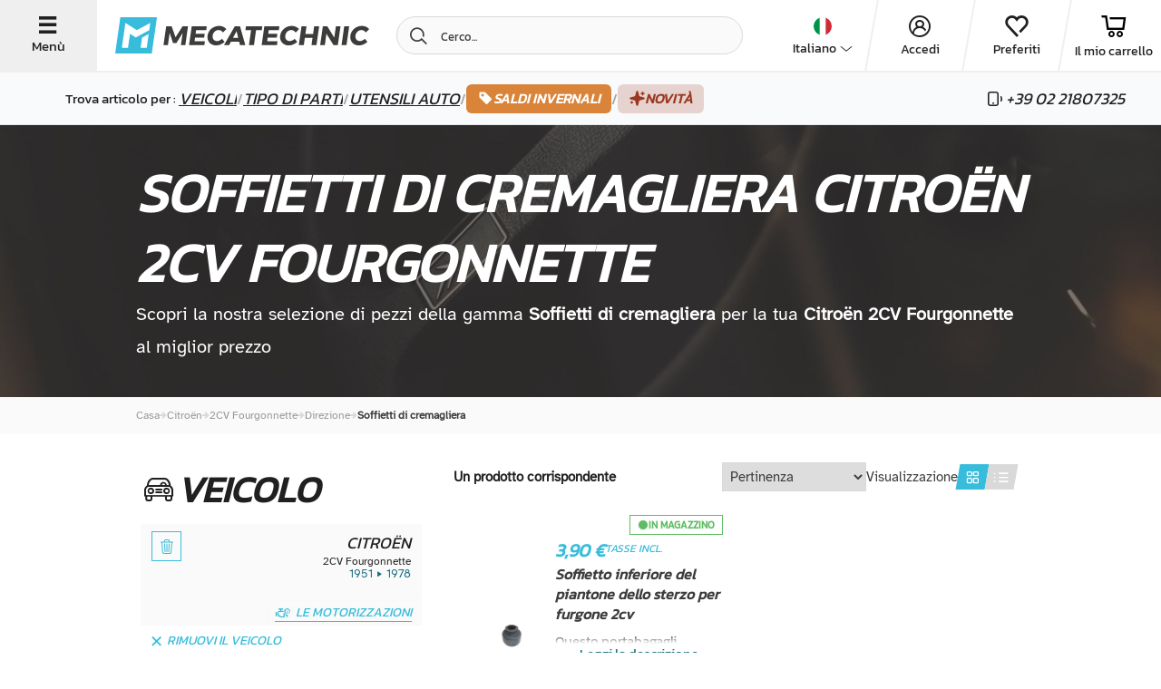

--- FILE ---
content_type: text/html; charset=UTF-8
request_url: https://www.mecatechnic.com/it-IT/b-citroen/m-2cv-fourgonnette/c-253-soffietti-di-cremagliera
body_size: 52364
content:
<!DOCTYPE html>
<html lang="it" data-country="IT">
<head>
    <meta charset="UTF-8">
    <meta name="viewport" content="width=device-width, initial-scale=1.0">
                    
            <meta name="apple-mobile-web-app-capable" content="yes">
        <meta name="apple-mobile-web-app-status-bar-style" content="#00aeef">
        <meta name="apple-mobile-web-app-title" content="Mecatechnic">
        <meta name="theme-color" content="#00aeef">
        <link rel="manifest" href="/manifest.json">
    
    
    <title>Soffietti di cremagliera per Citroën 2CV Fourgonnette al miglior prezzo | Mecatechnic - </title>
    <meta name="Description" content="Soffietti di cremagliera per il vostro Citroën 2CV Fourgonnette. ✅ Ottimo rapporto qualità/prezzo. ✅ Spedizione veloce | ">

                        <link rel="alternate" href="https://www.mecatechnic.com/fr-FR/b-citroen/m-2cv-fourgonnette/c-253-soufflet-de-cremaillere" hreflang="fr">
                    <link rel="alternate" href="https://www.mecatechnic.com/es-ES/b-citroen/m-2cv-fourgonnette/c-253-guardapolvo-de-cremallera" hreflang="es">
                    <link rel="alternate" href="https://www.mecatechnic.com/en-GB/b-citroen/m-2cv-fourgonnette/c-253-steering-boot" hreflang="en">
                    <link rel="alternate" href="https://www.mecatechnic.com/it-IT/b-citroen/m-2cv-fourgonnette/c-253-soffietti-di-cremagliera" hreflang="it">
                    <link rel="alternate" href="https://www.mecatechnic.com/pt-PT/b-citroen/m-2cv-fourgonnette/c-253-fole-de-cremalheira" hreflang="pt">
                    <link rel="alternate" href="https://www.mecatechnic.com/nl-NL/b-citroen/m-2cv-fourgonnette/c-253-stuurinrichting" hreflang="nl">
                    <link rel="alternate" href="https://www.mecatechnic.com/de-DE/b-citroen/m-2cv-fourgonnette/c-253-faltenbalg-fur-zahnstange" hreflang="de">
                
    

                <link rel="canonical" href="https://www.mecatechnic.com/it-IT/b-citroen/m-2cv-fourgonnette/c-253-soffietti-di-cremagliera">
    
            <meta property="og:image" content="/img/imgNew/photos/opengraph/OG-meca.jpg"/>
    
                <link rel="icon" type="image/svg" href="/img/imgNew/pictos/logo-meca-M.svg"/>
        <link rel="stylesheet" href="/build/6387.53e978c8.css"><link rel="stylesheet" href="/build/8437.0197269c.css"><link rel="stylesheet" href="/build/5008.d5654fc0.css"><link rel="stylesheet" href="/build/2719.c9a03082.css"><link rel="stylesheet" href="/build/2620.8f70820b.css">
    
    <link rel="stylesheet" href="/build/new-category-meca.d1c3c687.css">
        
    <link rel="apple-touch-icon" sizes="180x180"
          href="/img/imgNew/favicon/mecale-touch-icon.png">
    <link rel="icon" type="image/png" sizes="32x32"
          href="/img/imgNew/favicon/meca/favicon-32x32.png">
    <link rel="icon" type="image/png" sizes="16x16"
          href="/img/imgNew/favicon/meca/favicon-16x16.png">
    <link rel="manifest" href="/img/imgNew/favicon/meca/site.webmanifest">
    <link rel="mask-icon" href="/img/imgNew/favicon/meca/safari-pinned-tab.svg" color="#00aeef">
    <link rel="shortcut icon" href="/img/imgNew/favicon/meca/favicon.ico">
    <meta name="msapplication-TileColor" content="#da532c">
    <meta name="msapplication-config" content="/img/imgNew/favicon/meca/browserconfig.xml">
    <meta name="theme-color" content="#ffffff">
    <script>
        (function (w, d, s, l, i) {
            w[l] = w[l] || [];
            w[l].push({
                'gtm.start':
                    new Date().getTime(), event: 'gtm.js'
            });
            var f = d.getElementsByTagName(s)[0],
                j = d.createElement(s), dl = l != 'dataLayer' ? '&l=' + l : '';
            j.async = true;
            j.src =
                'https://sst.mecatechnic.com/q7jjb2gddfkdkuh.js?aw=' + i.replace(/^GTM-/, '') + dl;
            f.parentNode.insertBefore(j, f);
        })(window, document, 'script', 'dataLayer', 'GTM-WFLT3K');
    </script>

</head>

<body data-tp=""
      data-admin="false" data-site="mecatechnic"
      id="body"
      >
<div id="layer"></div>

<noscript>
    <iframe src="https://sst.mecatechnic.com/ns.html?id=GTM-WFLT3K"
            height="0" width="0" style="display:none;visibility:hidden">
    </iframe>
</noscript>
<div id="popup" class="z-20"></div>

<span class="frz-nocache">
    <div id="infos-clients" data-admin="false"></div>
</span>

<!-- ABTASTY -->
<span class="frz-nocache">
        <script type="text/javascript" src="https://try.abtasty.com/5beea10e63d32c8e035ef86633806984.js"></script>
    </span>
<!-- END ABTASTY -->

        <span class="frz-nocache">
        <script>window.dataLayer = window.dataLayer || [];</script>
                            <script>
                    let alreadyCalled = false;
                    let datalayerObjects = [];

                    let dataLayerSession = JSON.parse(`\u007B\u0022base\u0022\u003A\u0022\u007B\\\u0022login_status\\\u0022\u003A\\\u0022unlogged\\\u0022,\\\u0022unique_path\\\u0022\u003A\\\u0022\\\\\\\/fr\u002DFR\\\\\\\/b\u002Dcitroen\\\\\\\/m\u002D2cv\u002Dfourgonnette\\\\\\\/c\u002D253\u002Dsoufflet\u002Dde\u002Dcremaillere\\\u0022,\\\u0022lang\\\u0022\u003A\\\u0022IT\\\u0022,\\\u0022env_dev\\\u0022\u003A\\\u0022prod\\\u0022,\\\u0022client_type\\\u0022\u003A\\\u0022Prospect\\\u0022\u007D\u0022,\u0022page_modelCategory\u0022\u003A\u0022\u007B\\\u0022page_type\\\u0022\u003A\\\u0022produit\\\u0022,\\\u0022page_type2\\\u0022\u003A\\\u0022categorie\\\u0022,\\\u0022category_level\\\u0022\u003A\\\u00221\\\u0022,\\\u0022empty_category\\\u0022\u003Afalse,\\\u0022brand\\\u0022\u003A\\\u0022Citro\\u00ebn\\\u0022,\\\u0022brand_model\\\u0022\u003A\\\u0022Citro\\u00ebn\u00202CV\u0020Fourgonnette\\\u0022,\\\u0022is_brand_fav\\\u0022\u003Atrue,\\\u0022is_model_fav\\\u0022\u003Atrue,\\\u0022breadcrumb\\\u0022\u003A\\\u0022Citro\\u00ebn\u0020\u002D\u003E\u00202CV\u0020Fourgonnette\u0020\u002D\u003E\u0020Direction\u0020\u002D\u003E\u0020Soufflet\u0020de\u0020cr\\u00e9maill\\u00e8re\\\u0022,\\\u0022unique_breadcrumb\\\u0022\u003A\\\u0022\\\u0022,\\\u0022category0\\\u0022\u003A\\\u0022\\\u0022,\\\u0022category1\\\u0022\u003A\\\u0022\\\u0022,\\\u0022category2\\\u0022\u003A\\\u0022\\\u0022,\\\u0022category3\\\u0022\u003A\\\u0022\\\u0022\u007D\u0022\u007D`);
                    let pageName = JSON.parse(`\u0022page_modelCategory\u0022`);

                    Object.entries(dataLayerSession).forEach((json) => {
                        let parsedObject = JSON.parse(json[1]);

                        // Check if key starts with 'page_' and then if key is 'page_' + actual page
                        if (!json[0].startsWith('page_') || (json[0].startsWith('page_') && json[0] === pageName)) {
                            datalayerObjects.push(parsedObject);
                        }
                    });

                    dataLayer.push(...datalayerObjects);
                </script>
                </span>
    

    <script src="/build/runtime.7d43441b.js" defer></script><script src="/build/8602.9244abc1.js" defer></script><script src="/build/1843.1708a8fa.js" defer></script><script src="/build/5575.2bbeb2a3.js" defer></script><script src="/build/8137.6d5807a3.js" defer></script><script src="/build/9414.b98c7931.js" defer></script><script src="/build/4805.9eba25d1.js" defer></script><script src="/build/3533.f0fa9a21.js" defer></script><script src="/build/4300.82384116.js" defer></script><script src="/build/item-impression-event-meca.ecd7ca50.js" defer></script>

        <script type="application/ld+json" id="website-schema">
        {
            "@context": "https://schema.org",
            "@type": "WebSite",
            "url": "https://www.mecatechnic.com/",
		    "name" : "MECATECHNIC",
		    "alternateName" : "Mecatechnic.com"
	    }
    </script>


            <span class="frz-nocache">
            <script type="application/ld+json">
                [{"@context":"https:\/\/schema.org","@type":"BreadcrumbList","itemListElement":[{"@type":"ListItem","position":1,"name":"Citro\u00ebn","item":"https:\/\/www.mecatechnic.com\/it-IT\/b-citroen"},{"@type":"ListItem","position":2,"name":"2CV Fourgonnette","item":"https:\/\/www.mecatechnic.com\/it-IT\/b-citroen\/m-2cv-fourgonnette"},{"@type":"ListItem","position":3,"name":"Direzione","item":"https:\/\/www.mecatechnic.com\/it-IT\/b-citroen\/m-2cv-fourgonnette\/c-55-direzione"},{"@type":"ListItem","position":4,"name":"Soffietti di cremagliera","item":"https:\/\/www.mecatechnic.com\/it-IT\/b-citroen\/m-2cv-fourgonnette\/c-253-soffietti-di-cremagliera"}]}]
            </script>
        </span>
                    
<div class="hp-SideNavbarParent meca-sidenavbar">
    <div class="hp-SideNavbar">
        <div class="hp-SideNavbarContainer">
            <div class="container-cross hp-SideNavbarClose flex-s-v">
                <span class="icon-new-cross"></span>
                <span class="label-btn-3">Chiudere</span>
            </div>
            <div class="flex-s-v container-sidenav">
                <div class="top-block">
                    <div class="container-logo flex-s-h">
                        <img src="/img/imgNew/pictos/new-logo-meca.svg"/>
                        <div class="container-cross hp-SideNavbarClose flex-s-v">
                            <span class="icon-new-cross"></span>
                            <span class="label-btn-3">Chiudere</span>
                        </div>
                    </div>

                    <div class="menu">
                        <p class="text-large">Trova articolo per&nbsp;:&nbsp;</p>
                        <div class="menu-item flex-s-h open-brand">
                            <p>Veicoli</p>                             <span class="icon-new-chev-right"></span>
                        </div>
                        <div class="menu-item flex-s-h open-categories">
                            <p>Tipo di parti</p>                             <span class="icon-new-chev-right"></span>
                        </div>
                        <a href="/it-IT/c-96678-strumenti-per-il-settore-automobilistico"
                        >
                            <div class="menu-item flex-s-h go-to-tools">
                                <p>utensili auto</p>
                                <span class="icon-new-chev-right"></span>
                            </div>
                        </a>

                                                    <a href="
                                                        /it-IT/campagna/soldes-hiver-2026
                            "
                               class="good-deal-menu-item flex-s-h">
                                <span class="good-deals-item italic">SALDI INVERNALI</span>
                                <span class="icon-new-chev-right good-deals-item"></span>
                            </a>
                        

                        <a href="/it-IT/new-products"
                           class="good-deal-menu-item flex-s-h">
                            <span class="good-deals-item italic">Novità</span>
                            <span class="icon-new-chev-right good-deals-item"></span>
                        </a>
                    </div>
                </div>
                <div class="bottom-block">
                    <div class="hp-SideNavbarItemSocial">
                        <div class="flexbox-center">
            <div data-target="_blank" rel="nofollow"
             data-obf="https://www.facebook.com/mecatechnic.wambrechies/"
             class="btn-socials-new flexbox-center fb obfuscated-link">
            <span class="icon-facebook"></span>
        </div>
        <div data-target="_blank" rel="nofollow"
             data-obf="https://www.youtube.com/user/MECATECHNIC" 
             class="btn-socials-new mid-button flexbox-center ytb obfuscated-link">
            <span class="icon-youtube"></span>
        </div>
        <div data-target="_blank" rel="nofollow"
             data-obf="https://www.instagram.com/mecatechnic/" 
             class="btn-socials-new flexbox-center ig obfuscated-link">
            <span class="icon-instagram"></span>
        </div>
    </div>                    </div>
                    <div class="block-buttons">
                        <span class="frz-nocache">
    <div class="flex-s-h button-item item-first">

                    <span class="icon-new-user flexbox-center"></span>
                                                
                    <div data-obf="/it-IT/loginNew" class="obfuscated-link">
                <p class="text-large">Accedi</p>
            </div>
            </div>
</span>
<div class="flex-s-h button-item">
    <span class="icon-new-heart"></span>
            <div class="obfuscated-link"
           data-obf="/it-IT/ma-liste-envie">
            <p class="text-large">Preferiti</p>
        </div>
    </div>
<div class="flex-s-h button-item">
    <span class="icon-new-cart"></span>
            <div class="obfuscated-link"
             data-obf="/it-IT/panier.asp">
            <p class="text-large">Il mio carrello</p>
        </div>
    </div>
<div class="flex-s-h button-item">
    <span class="icon-new-phone"></span>
            <div class="obfuscated-link"
             data-obf="/it-IT/contact/formulaire.asp">
            <p class="text-large">Contattarci</p>
        </div>
    </div>                    </div>
                </div>
            </div>

            <div class="container-second-side">
                <div class="categories-container">
                    <div class="close-second-nav container-return">
                        <p class="text">
                            <span class="icon-new-arrow-left"></span>Torna indietro
                        </p>
                    </div>
                    <div class="flex-s-h title-container">
                        <p class="title-h4 title">Catégories</p>
                    </div>
                                        <span class="frz-nocache">
                                                                                                                        <a href="/it-IT/b-citroen/m-2cv-fourgonnette/c-111-carburazione"
                                       class="menu-item flex-s-h">
                                    <div class="left-part flex-s-h">
                                        <span class="icon-new-cat-carburation"></span>
                                        <p class="title-categorie flexbox-center">Carburazione</p>
                                    </div>
                                    <span class="icon-new-chev-right"></span>
                                </a>
                                                                                                                                                                                    <a href="/it-IT/b-citroen/m-2cv-fourgonnette/c-4-carrozzeria"
                                       class="menu-item flex-s-h">
                                    <div class="left-part flex-s-h">
                                        <span class="icon-new-cat-carrosserie"></span>
                                        <p class="title-categorie flexbox-center">Carrozzeria</p>
                                    </div>
                                    <span class="icon-new-chev-right"></span>
                                </a>
                                                                                                                                                                                    <a href="/it-IT/b-citroen/m-2cv-fourgonnette/c-53-cavo"
                                       class="menu-item flex-s-h">
                                    <div class="left-part flex-s-h">
                                        <span class="icon-new-cat-cable"></span>
                                        <p class="title-categorie flexbox-center">Cavo</p>
                                    </div>
                                    <span class="icon-new-chev-right"></span>
                                </a>
                                                                                                                                                                                    <a href="/it-IT/b-citroen/m-2cv-fourgonnette/c-55-direzione"
                                       class="menu-item flex-s-h">
                                    <div class="left-part flex-s-h">
                                        <span class="icon-new-cat-direction"></span>
                                        <p class="title-categorie flexbox-center">Direzione</p>
                                    </div>
                                    <span class="icon-new-chev-right"></span>
                                </a>
                                                                                                                                                                                    <a href="/it-IT/b-citroen/m-2cv-fourgonnette/c-15-elettricita"
                                       class="menu-item flex-s-h">
                                    <div class="left-part flex-s-h">
                                        <span class="icon-new-cat-elec"></span>
                                        <p class="title-categorie flexbox-center">Elettricità</p>
                                    </div>
                                    <span class="icon-new-chev-right"></span>
                                </a>
                                                                                                                                                                                    <a href="/it-IT/b-citroen/m-2cv-fourgonnette/c-1-esterno"
                                       class="menu-item flex-s-h">
                                    <div class="left-part flex-s-h">
                                        <span class="icon-new-cat-exterieur"></span>
                                        <p class="title-categorie flexbox-center">Esterno</p>
                                    </div>
                                    <span class="icon-new-chev-right"></span>
                                </a>
                                                                                                                                                                                    <a href="/it-IT/b-citroen/m-2cv-fourgonnette/c-119-filtri"
                                       class="menu-item flex-s-h">
                                    <div class="left-part flex-s-h">
                                        <span class="icon-new-cat-filtre"></span>
                                        <p class="title-categorie flexbox-center">Filtri</p>
                                    </div>
                                    <span class="icon-new-chev-right"></span>
                                </a>
                                                                                                                                                                                    <a href="/it-IT/b-citroen/m-2cv-fourgonnette/c-44-frenaggio"
                                       class="menu-item flex-s-h">
                                    <div class="left-part flex-s-h">
                                        <span class="icon-new-cat-frein"></span>
                                        <p class="title-categorie flexbox-center">Frenaggio</p>
                                    </div>
                                    <span class="icon-new-chev-right"></span>
                                </a>
                                                                                                                                                                                    <a href="/it-IT/b-citroen/m-2cv-fourgonnette/c-49-interno"
                                       class="menu-item flex-s-h">
                                    <div class="left-part flex-s-h">
                                        <span class="icon-new-cat-interieur"></span>
                                        <p class="title-categorie flexbox-center">Interno</p>
                                    </div>
                                    <span class="icon-new-chev-right"></span>
                                </a>
                                                                                                                                                                                    <a href="/it-IT/b-citroen/m-2cv-fourgonnette/c-40-motore"
                                       class="menu-item flex-s-h">
                                    <div class="left-part flex-s-h">
                                        <span class="icon-new-cat-moteur"></span>
                                        <p class="title-categorie flexbox-center">Motore</p>
                                    </div>
                                    <span class="icon-new-chev-right"></span>
                                </a>
                                                                                                                                                                                    <a href="/it-IT/b-citroen/m-2cv-fourgonnette/c-320-ruote-e-pneumatici"
                                       class="menu-item flex-s-h">
                                    <div class="left-part flex-s-h">
                                        <span class="icon-new-cat-roue"></span>
                                        <p class="title-categorie flexbox-center">Ruote e pneumatici</p>
                                    </div>
                                    <span class="icon-new-chev-right"></span>
                                </a>
                                                                                                                                                                                    <a href="/it-IT/b-citroen/m-2cv-fourgonnette/c-69-scarico"
                                       class="menu-item flex-s-h">
                                    <div class="left-part flex-s-h">
                                        <span class="icon-new-cat-echappement"></span>
                                        <p class="title-categorie flexbox-center">Scarico</p>
                                    </div>
                                    <span class="icon-new-chev-right"></span>
                                </a>
                                                                                                                                                                                    <a href="/it-IT/b-citroen/m-2cv-fourgonnette/c-60-scatola-e-trasmissione"
                                       class="menu-item flex-s-h">
                                    <div class="left-part flex-s-h">
                                        <span class="icon-new-cat-transmission"></span>
                                        <p class="title-categorie flexbox-center">Scatola e trasmissione</p>
                                    </div>
                                    <span class="icon-new-chev-right"></span>
                                </a>
                                                                                                                                                                                    <a href="/it-IT/b-citroen/m-2cv-fourgonnette/c-46-sonde-e-sensori"
                                       class="menu-item flex-s-h">
                                    <div class="left-part flex-s-h">
                                        <span class="icon-new-cat-sonde"></span>
                                        <p class="title-categorie flexbox-center">Sonde e sensori</p>
                                    </div>
                                    <span class="icon-new-chev-right"></span>
                                </a>
                                                                                                                                                                                    <a href="/it-IT/b-citroen/m-2cv-fourgonnette/c-234-sospensione"
                                       class="menu-item flex-s-h">
                                    <div class="left-part flex-s-h">
                                        <span class="icon-new-cat-suspension"></span>
                                        <p class="title-categorie flexbox-center">Sospensione</p>
                                    </div>
                                    <span class="icon-new-chev-right"></span>
                                </a>
                                                                                                                                                                                                                                        <a href="/it-IT/b-citroen/m-2cv-fourgonnette/c-218-carrelli"
                                       class="menu-item flex-s-h">
                                    <div class="left-part flex-s-h">
                                        <span class="icon-new-cat-train-roulant"></span>
                                        <p class="title-categorie flexbox-center">carrelli</p>
                                    </div>
                                    <span class="icon-new-chev-right"></span>
                                </a>
                                                                                                        </span>

                    <div class="flex-s-h title-container">
                        <p class="title-h4 title">Autres catégories</p>
                    </div>
                    <span class="frz-nocache">
                                                    <a href="/it-IT/c-809-attrezzatura-da-officina"
                               class="menu-item flex-s-h obfuscated-link">
                                <div class="left-part flex-s-h">
                                    <span class="icon-new-cat-equip-atelier"></span>
                                    <p class="title-categorie flexbox-center">Attrezzatura da officina</p>
                                </div>
                                <span class="icon-new-chev-right"></span>
                            </a>
                                                    <a href="/it-IT/c-2844-calze-da-neve"
                               class="menu-item flex-s-h obfuscated-link">
                                <div class="left-part flex-s-h">
                                    <span class="icon-new-cat-chaussette-neige"></span>
                                    <p class="title-categorie flexbox-center">Calze da neve</p>
                                </div>
                                <span class="icon-new-chev-right"></span>
                            </a>
                                                    <a href="/it-IT/c-162-elementi-di-fissaggio-e-ferramenta"
                               class="menu-item flex-s-h obfuscated-link">
                                <div class="left-part flex-s-h">
                                    <span class="icon-new-cat-visserie"></span>
                                    <p class="title-categorie flexbox-center">Elementi di fissaggio e ferramenta</p>
                                </div>
                                <span class="icon-new-chev-right"></span>
                            </a>
                                                    <a href="/it-IT/c-481-idee-regalo"
                               class="menu-item flex-s-h obfuscated-link">
                                <div class="left-part flex-s-h">
                                    <span class="icon-new-cat-cadeau"></span>
                                    <p class="title-categorie flexbox-center">Idee regalo</p>
                                </div>
                                <span class="icon-new-chev-right"></span>
                            </a>
                                                    <a href="/it-IT/c-29-lampadine"
                               class="menu-item flex-s-h obfuscated-link">
                                <div class="left-part flex-s-h">
                                    <span class="icon-new-cat-ampoule"></span>
                                    <p class="title-categorie flexbox-center">Lampadine</p>
                                </div>
                                <span class="icon-new-chev-right"></span>
                            </a>
                                                    <a href="/it-IT/c-764-oli-grassi-liquidi"
                               class="menu-item flex-s-h obfuscated-link">
                                <div class="left-part flex-s-h">
                                    <span class="icon-new-cat-huile"></span>
                                    <p class="title-categorie flexbox-center">Oli - grassi - liquidi</p>
                                </div>
                                <span class="icon-new-chev-right"></span>
                            </a>
                                                    <a href="/it-IT/c-390-parti-di-ricambio-per-moto"
                               class="menu-item flex-s-h obfuscated-link">
                                <div class="left-part flex-s-h">
                                    <span class="icon-new-cat-moto"></span>
                                    <p class="title-categorie flexbox-center">Parti di ricambio per moto</p>
                                </div>
                                <span class="icon-new-chev-right"></span>
                            </a>
                                                    <a href="/it-IT/c-656-pulizia-delauto"
                               class="menu-item flex-s-h obfuscated-link">
                                <div class="left-part flex-s-h">
                                    <span class="icon-new-cat-nettoyage"></span>
                                    <p class="title-categorie flexbox-center">Pulizia dell&#039;auto</p>
                                </div>
                                <span class="icon-new-chev-right"></span>
                            </a>
                                                    <a href="/it-IT/c-686-rivista-di-auto"
                               class="menu-item flex-s-h obfuscated-link">
                                <div class="left-part flex-s-h">
                                    <span class="icon-new-cat-revue"></span>
                                    <p class="title-categorie flexbox-center">Rivista di auto</p>
                                </div>
                                <span class="icon-new-chev-right"></span>
                            </a>
                                                    <a href="/it-IT/c-96902-strumenti-generici"
                               class="menu-item flex-s-h obfuscated-link">
                                <div class="left-part flex-s-h">
                                    <span class="icon-new-cat-outillage-generique"></span>
                                    <p class="title-categorie flexbox-center">Strumenti generici</p>
                                </div>
                                <span class="icon-new-chev-right"></span>
                            </a>
                                                    <a href="/it-IT/c-96678-strumenti-per-il-settore-automobilistico"
                               class="menu-item flex-s-h obfuscated-link">
                                <div class="left-part flex-s-h">
                                    <span class="icon-new-cat-outillage-automobile"></span>
                                    <p class="title-categorie flexbox-center">Strumenti per il settore automobilistico</p>
                                </div>
                                <span class="icon-new-chev-right"></span>
                            </a>
                                            </span>
                </div>
                <div class="brand-container">
                    <div class="close-second-nav container-return">
                        <p class="text">
                            <span class="icon-new-arrow-left"></span>Torna indietro
                        </p>
                    </div>
                    <div class="flex-s-h title-container">
                        <p class="title-h4 title">I costruttori preferiti</p>
                    </div>

                    
                                                                                                                                                                                                                                            <a href="/it-IT/b-volkswagen"
                                   class="menu-item flex-s-h">
                                    <div class="left-part flex-s-h">
                                        <span class="icon-new-brand-vw"></span>
                                        <p class="title-categorie flexbox-center">Volkswagen</p>
                                    </div>
                                    <span class="icon-new-chev-right"></span>
                                </a>
                                                                                                                                                            <a href="/it-IT/b-bmw"
                                   class="menu-item flex-s-h">
                                    <div class="left-part flex-s-h">
                                        <span class="icon-new-brand-bmw"></span>
                                        <p class="title-categorie flexbox-center">BMW</p>
                                    </div>
                                    <span class="icon-new-chev-right"></span>
                                </a>
                                                                                                                                                            <a href="/it-IT/b-porsche"
                                   class="menu-item flex-s-h">
                                    <div class="left-part flex-s-h">
                                        <span class="icon-new-brand-porsche"></span>
                                        <p class="title-categorie flexbox-center">Porsche</p>
                                    </div>
                                    <span class="icon-new-chev-right"></span>
                                </a>
                                                                                                                                                            <a href="/it-IT/b-mazda"
                                   class="menu-item flex-s-h">
                                    <div class="left-part flex-s-h">
                                        <span class="icon-new-brand-mazda"></span>
                                        <p class="title-categorie flexbox-center">Mazda</p>
                                    </div>
                                    <span class="icon-new-chev-right"></span>
                                </a>
                                                                                                                                                            <a href="/it-IT/b-citroen"
                                   class="menu-item flex-s-h">
                                    <div class="left-part flex-s-h">
                                        <span class="icon-new-brand-citroen"></span>
                                        <p class="title-categorie flexbox-center">Citroën</p>
                                    </div>
                                    <span class="icon-new-chev-right"></span>
                                </a>
                                                                                                                                                            <a href="/it-IT/b-renault"
                                   class="menu-item flex-s-h">
                                    <div class="left-part flex-s-h">
                                        <span class="icon-new-brand-renault"></span>
                                        <p class="title-categorie flexbox-center">Renault</p>
                                    </div>
                                    <span class="icon-new-chev-right"></span>
                                </a>
                                                                                                                                                            <a href="/it-IT/b-peugeot"
                                   class="menu-item flex-s-h">
                                    <div class="left-part flex-s-h">
                                        <span class="icon-new-brand-peugeot"></span>
                                        <p class="title-categorie flexbox-center">Peugeot</p>
                                    </div>
                                    <span class="icon-new-chev-right"></span>
                                </a>
                                                                                                                                                            <a href="/it-IT/b-audi"
                                   class="menu-item flex-s-h">
                                    <div class="left-part flex-s-h">
                                        <span class="icon-new-brand-audi"></span>
                                        <p class="title-categorie flexbox-center">Audi</p>
                                    </div>
                                    <span class="icon-new-chev-right"></span>
                                </a>
                                                                                                                                                            <a href="/it-IT/b-mercedes"
                                   class="menu-item flex-s-h">
                                    <div class="left-part flex-s-h">
                                        <span class="icon-new-brand-mercedes"></span>
                                        <p class="title-categorie flexbox-center">Mercedes</p>
                                    </div>
                                    <span class="icon-new-chev-right"></span>
                                </a>
                                                                                                                                                            <a href="/it-IT/b-mini"
                                   class="menu-item flex-s-h">
                                    <div class="left-part flex-s-h">
                                        <span class="icon-new-brand-mini"></span>
                                        <p class="title-categorie flexbox-center">Mini</p>
                                    </div>
                                    <span class="icon-new-chev-right"></span>
                                </a>
                                                                                                                                                            <a href="/it-IT/b-seat"
                                   class="menu-item flex-s-h">
                                    <div class="left-part flex-s-h">
                                        <span class="icon-new-brand-seat"></span>
                                        <p class="title-categorie flexbox-center">Seat</p>
                                    </div>
                                    <span class="icon-new-chev-right"></span>
                                </a>
                                                                                                                                                            <a href="/it-IT/b-alpine"
                                   class="menu-item flex-s-h">
                                    <div class="left-part flex-s-h">
                                        <span class="icon-new-brand-alpine"></span>
                                        <p class="title-categorie flexbox-center">Alpine</p>
                                    </div>
                                    <span class="icon-new-chev-right"></span>
                                </a>
                                                                                                                                                            <a href="/it-IT/b-skoda"
                                   class="menu-item flex-s-h">
                                    <div class="left-part flex-s-h">
                                        <span class="icon-new-brand-skoda"></span>
                                        <p class="title-categorie flexbox-center">Skoda</p>
                                    </div>
                                    <span class="icon-new-chev-right"></span>
                                </a>
                                                                                                                                                            <a href="/it-IT/b-mg"
                                   class="menu-item flex-s-h">
                                    <div class="left-part flex-s-h">
                                        <span class="icon-new-brand-mg"></span>
                                        <p class="title-categorie flexbox-center">MG</p>
                                    </div>
                                    <span class="icon-new-chev-right"></span>
                                </a>
                                                                        
                    <div class="flex-s-h title-container scnd-title">
                        <p class="title-h4 title">Altre costruttori</p>
                    </div>

                                                                                                        <a href="/it-IT/b-fiat"
                                   class="menu-sub-item flex-s-h">
                                    <div class="left-part flex-s-h">
                                        <p class="title-categorie flexbox-center">Fiat</p>
                                    </div>
                                    <span class="icon-new-chev-right"></span>
                                </a>
                                                                                                                                                            <a href="/it-IT/b-ford-europe"
                                   class="menu-sub-item flex-s-h">
                                    <div class="left-part flex-s-h">
                                        <p class="title-categorie flexbox-center">Ford Europe</p>
                                    </div>
                                    <span class="icon-new-chev-right"></span>
                                </a>
                                                                                                                                                            <a href="/it-IT/b-opel"
                                   class="menu-sub-item flex-s-h">
                                    <div class="left-part flex-s-h">
                                        <p class="title-categorie flexbox-center">Opel</p>
                                    </div>
                                    <span class="icon-new-chev-right"></span>
                                </a>
                                                                                                                                                                                                                                                                                                                                                                                                                                                                                                                                                                                                                                                                                                                
                                                                <div class="flex-s-h title-container scnd-title">
                            <p class="title-h4 title">I nostri modelli</p>
                        </div>
                                                    <a href="/it-IT/b-volkswagen/m-maggiolino" class="menu-sub-item flex-s-h">
                                <div class="left-part flex-s-h">
                                    <p class="title-categorie flexbox-center">
                                        VW Cox
                                    </p>
                                </div>
                                <span class="icon-new-chev-right"></span>
                            </a>
                                                    <a href="/it-IT/b-volkswagen/m-golf-1" class="menu-sub-item flex-s-h">
                                <div class="left-part flex-s-h">
                                    <p class="title-categorie flexbox-center">
                                        VW Golf 1
                                    </p>
                                </div>
                                <span class="icon-new-chev-right"></span>
                            </a>
                                                    <a href="/it-IT/b-volkswagen/m-golf-2" class="menu-sub-item flex-s-h">
                                <div class="left-part flex-s-h">
                                    <p class="title-categorie flexbox-center">
                                        VW Golf 2
                                    </p>
                                </div>
                                <span class="icon-new-chev-right"></span>
                            </a>
                                                    <a href="/it-IT/b-volkswagen/m-golf-3" class="menu-sub-item flex-s-h">
                                <div class="left-part flex-s-h">
                                    <p class="title-categorie flexbox-center">
                                        VW Golf 3
                                    </p>
                                </div>
                                <span class="icon-new-chev-right"></span>
                            </a>
                                                    <a href="/it-IT/b-volkswagen/m-golf-4" class="menu-sub-item flex-s-h">
                                <div class="left-part flex-s-h">
                                    <p class="title-categorie flexbox-center">
                                        VW Golf 4
                                    </p>
                                </div>
                                <span class="icon-new-chev-right"></span>
                            </a>
                                                    <a href="/it-IT/b-volkswagen/m-transporter-t6" class="menu-sub-item flex-s-h">
                                <div class="left-part flex-s-h">
                                    <p class="title-categorie flexbox-center">
                                        VW Transporter T6
                                    </p>
                                </div>
                                <span class="icon-new-chev-right"></span>
                            </a>
                                                    <a href="/it-IT/b-volkswagen/m-golf-5" class="menu-sub-item flex-s-h">
                                <div class="left-part flex-s-h">
                                    <p class="title-categorie flexbox-center">
                                        VW golf 5
                                    </p>
                                </div>
                                <span class="icon-new-chev-right"></span>
                            </a>
                                                    <a href="/it-IT/b-volkswagen/m-golf-6" class="menu-sub-item flex-s-h">
                                <div class="left-part flex-s-h">
                                    <p class="title-categorie flexbox-center">
                                        VW golf 6
                                    </p>
                                </div>
                                <span class="icon-new-chev-right"></span>
                            </a>
                                                    <a href="/it-IT/b-volkswagen/m-transporter-t25-t3" class="menu-sub-item flex-s-h">
                                <div class="left-part flex-s-h">
                                    <p class="title-categorie flexbox-center">
                                        VW Transporter T25 - T3
                                    </p>
                                </div>
                                <span class="icon-new-chev-right"></span>
                            </a>
                                                    <a href="/it-IT/b-volkswagen/m-transporter-t4" class="menu-sub-item flex-s-h">
                                <div class="left-part flex-s-h">
                                    <p class="title-categorie flexbox-center">
                                        VW Transporter T4
                                    </p>
                                </div>
                                <span class="icon-new-chev-right"></span>
                            </a>
                                                    <a href="/it-IT/b-volkswagen/m-transporter-t5" class="menu-sub-item flex-s-h">
                                <div class="left-part flex-s-h">
                                    <p class="title-categorie flexbox-center">
                                        VW Transporter T5
                                    </p>
                                </div>
                                <span class="icon-new-chev-right"></span>
                            </a>
                                                    <a href="/it-IT/b-bmw/m-e46" class="menu-sub-item flex-s-h">
                                <div class="left-part flex-s-h">
                                    <p class="title-categorie flexbox-center">
                                        BMW e46
                                    </p>
                                </div>
                                <span class="icon-new-chev-right"></span>
                            </a>
                                                    <a href="/it-IT/b-porsche/m-911" class="menu-sub-item flex-s-h">
                                <div class="left-part flex-s-h">
                                    <p class="title-categorie flexbox-center">
                                        Porsche 911
                                    </p>
                                </div>
                                <span class="icon-new-chev-right"></span>
                            </a>
                                                    <a href="/it-IT/b-audi/m-a3-8p" class="menu-sub-item flex-s-h">
                                <div class="left-part flex-s-h">
                                    <p class="title-categorie flexbox-center">
                                        Audi A3 8P
                                    </p>
                                </div>
                                <span class="icon-new-chev-right"></span>
                            </a>
                                                    <a href="/it-IT/b-bmw/m-e30" class="menu-sub-item flex-s-h">
                                <div class="left-part flex-s-h">
                                    <p class="title-categorie flexbox-center">
                                        BMW e30
                                    </p>
                                </div>
                                <span class="icon-new-chev-right"></span>
                            </a>
                                                    <a href="/it-IT/b-bmw/m-e36" class="menu-sub-item flex-s-h">
                                <div class="left-part flex-s-h">
                                    <p class="title-categorie flexbox-center">
                                        BMW e36
                                    </p>
                                </div>
                                <span class="icon-new-chev-right"></span>
                            </a>
                                                    <a href="/it-IT/b-bmw/m-e10" class="menu-sub-item flex-s-h">
                                <div class="left-part flex-s-h">
                                    <p class="title-categorie flexbox-center">
                                        BMW e10
                                    </p>
                                </div>
                                <span class="icon-new-chev-right"></span>
                            </a>
                                                    <a href="/it-IT/b-bmw/m-e34" class="menu-sub-item flex-s-h">
                                <div class="left-part flex-s-h">
                                    <p class="title-categorie flexbox-center">
                                        BMW e34
                                    </p>
                                </div>
                                <span class="icon-new-chev-right"></span>
                            </a>
                                                    <a href="/it-IT/b-peugeot/m-205" class="menu-sub-item flex-s-h">
                                <div class="left-part flex-s-h">
                                    <p class="title-categorie flexbox-center">
                                        Peugeot 205
                                    </p>
                                </div>
                                <span class="icon-new-chev-right"></span>
                            </a>
                                                    <a href="/it-IT/b-renault/m-4" class="menu-sub-item flex-s-h">
                                <div class="left-part flex-s-h">
                                    <p class="title-categorie flexbox-center">
                                        Renault 4L
                                    </p>
                                </div>
                                <span class="icon-new-chev-right"></span>
                            </a>
                                                    <a href="/it-IT/b-citroen/m-2cv" class="menu-sub-item flex-s-h">
                                <div class="left-part flex-s-h">
                                    <p class="title-categorie flexbox-center">
                                        Citroën 2 CV
                                    </p>
                                </div>
                                <span class="icon-new-chev-right"></span>
                            </a>
                                                            </div>
            </div>
        </div>
    </div>
    <div class="hp-SideNavbarBrother">

    </div>
</div>




<div class="hp-GlobalContainer global-container-mecatechnic">
            <span class="frz-nocache">
    <div id="alert-box">
            </div>
</span>                
        
    
<div class="col-l-hide hp-NavbarSearchFullSearch">
    <div data-close="#autocompleteBox" class="ContainerCross cross flexbox-center">
        <span class="icon-cross"></span>
    </div>
    <div class="hp-NavbarSearchFullSearchSubmit">
        <input placeholder="Cerco..."
               class="flex-s-v hp-NavbarSearchBar input-block input-material">
    </div>
</div>

    <div class="black-friday-banner frz-nocache">
        <div class="text-wrapper-2">

                                    <a href="/it-IT/campagna/soldes-hiver-2026
                            ">
                        <span class="bfhead1 text-sm">SALDI INVERNALI -60% e oltre 2.000 bestseller al -5%</span>
                    </a>
                                                    <a href="                             https://www.trstd.com/fr-fr/reviews/mecatechnic-com
                            ">
                        <span class="bfhead1 text-sm">Valutato 4,62/5 Trusted Shop ⭐ + di 106.273 recensioni</span>
                    </a>
                                            </a>
        </div>
    </div>







<div id="search-engine-results-page"></div>

<div class="hp-Navbar bounce-navbar">
    <div class="container-fluid">
        <div class="row flex">
            <div class="col-s-hide col-m-1 col-l-1 hp-NavbarContainerBurger flex-m-v open-left-account">
                <span class="icon-new-menu-burger"></span>
                <p>Menù</p>
            </div>
            <div class="col-s-7 col-m-5 col-l-3 hp-NavbarContainerImage flex-s-v">
                

                                    <div class="container-NavbarLogo">
                        <a href="/it-IT/"
                           class="flexbox-center"
                           title="MECATECHNIC, Socio della vostra passione"
                           data-analytics="header_click"
                           data-value="MECATECHNIC"
                        >
                            <img
                                    class="hp-NavbarLogo "
                                    src="/img/imgNew/pictos/new-logo-meca.svg"
                                    alt="MECATECHNIC, Socio della vostra passione"
                                    title="MECATECHNIC, Socio della vostra passione"
                            />
                        </a>
                    </div>
                            </div>
            <div class="col-s-2 col-m-2 col-l-1 hp-NavbarLangue noPadding">
                <span class="frz-nocache">
                    <div class="flex-s-h container-menu">
                        <div class="border-slash col-m-hide"></div>
                        <div class="hp-NavbarLangueSelected flex-s-h">
                            <div class="langueSelected flex-s-v"
                                 data-analytics="header_click"
                                 data-value="Sélection de la langue"
                            >
                                <span class="items-center flex">
                                    <div class="container-flag flexbox-center">
                                        <img alt="flagIT"
                                             src="/img/imgNew/flags/it.svg"/>
                                    </div>
                                    <span class="icon-new-chev-down ml-1 col-s-show col-m-hide"></span>
                                </span>

                                <span class="col-s-hide col-m-show text-sm text-center  items-center space-x-2">
                                    <span class="title flexbox-center"> Italiano
                                        <span class="icon-new-chev-down ml-1 hover:cursor-pointer"></span>
                                    </span>
                                </span>
                            </div>
                        </div>
                    </div>
                </span>
            </div>

            <div class="popup-langue">
                <div class="hp-NavbarLangueSelect">
                                                                                                        <div data-obf="/fr-FR/b-citroen/m-2cv-fourgonnette/c-253-soufflet-de-cremaillere"
                                     class="obfuscated-link flexbox-center hp-NavbarLangue-div transition "
                                     data-analytics="language_click"
                                     data-value="FR"
                                >
                                    <div data-locale="fr" class="hp-NavbarLangueOption">
                                        <div class="containerFlag transition">
                                            <img alt="flagFr"
                                                 src="/img/imgNew/flags/fr.svg"/>
                                        </div>
                                    </div>
                                    <p>Français</p>
                                </div>
                                                        <link rel="alternate" href="https://www.mecatechnic.com/fr-FR/b-citroen/m-2cv-fourgonnette/c-253-soufflet-de-cremaillere"
                                  hreflang="fr">
                                                                                    <div data-obf="/es-ES/b-citroen/m-2cv-fourgonnette/c-253-guardapolvo-de-cremallera"
                                     class="obfuscated-link flexbox-center hp-NavbarLangue-div transition "
                                     data-analytics="language_click"
                                     data-value="ES"
                                >
                                    <div data-locale="es" class="hp-NavbarLangueOption">
                                        <div class="containerFlag transition">
                                            <img alt="flagEs"
                                                 src="/img/imgNew/flags/es.svg"/>
                                        </div>
                                    </div>
                                    <p>Español</p>
                                </div>
                                                        <link rel="alternate" href="https://www.mecatechnic.com/es-ES/b-citroen/m-2cv-fourgonnette/c-253-guardapolvo-de-cremallera"
                                  hreflang="es">
                                                                                    <div data-obf="/en-GB/b-citroen/m-2cv-fourgonnette/c-253-steering-boot"
                                     class="obfuscated-link flexbox-center hp-NavbarLangue-div transition "
                                     data-analytics="language_click"
                                     data-value="GB"
                                >
                                    <div data-locale="en" class="hp-NavbarLangueOption">
                                        <div class="containerFlag transition">
                                            <img alt="flagGb"
                                                 src="/img/imgNew/flags/gb.svg"/>
                                        </div>
                                    </div>
                                    <p>English</p>
                                </div>
                                                        <link rel="alternate" href="https://www.mecatechnic.com/en-GB/b-citroen/m-2cv-fourgonnette/c-253-steering-boot"
                                  hreflang="en">
                                                                                    <div data-obf="/it-IT/b-citroen/m-2cv-fourgonnette/c-253-soffietti-di-cremagliera"
                                     class="obfuscated-link flexbox-center hp-NavbarLangue-div transition active"
                                     data-analytics="language_click"
                                     data-value="IT"
                                >
                                    <div data-locale="it" class="hp-NavbarLangueOption">
                                        <div class="containerFlag transition">
                                            <img alt="flagIt"
                                                 src="/img/imgNew/flags/it.svg"/>
                                        </div>
                                    </div>
                                    <p>Italiano</p>
                                </div>
                                                        <link rel="alternate" href="https://www.mecatechnic.com/it-IT/b-citroen/m-2cv-fourgonnette/c-253-soffietti-di-cremagliera"
                                  hreflang="it">
                                                                                    <div data-obf="/pt-PT/b-citroen/m-2cv-fourgonnette/c-253-fole-de-cremalheira"
                                     class="obfuscated-link flexbox-center hp-NavbarLangue-div transition "
                                     data-analytics="language_click"
                                     data-value="PT"
                                >
                                    <div data-locale="pt" class="hp-NavbarLangueOption">
                                        <div class="containerFlag transition">
                                            <img alt="flagPt"
                                                 src="/img/imgNew/flags/pt.svg"/>
                                        </div>
                                    </div>
                                    <p>Português</p>
                                </div>
                                                        <link rel="alternate" href="https://www.mecatechnic.com/pt-PT/b-citroen/m-2cv-fourgonnette/c-253-fole-de-cremalheira"
                                  hreflang="pt">
                                                                                    <div data-obf="/nl-NL/b-citroen/m-2cv-fourgonnette/c-253-stuurinrichting"
                                     class="obfuscated-link flexbox-center hp-NavbarLangue-div transition "
                                     data-analytics="language_click"
                                     data-value="NL"
                                >
                                    <div data-locale="nl" class="hp-NavbarLangueOption">
                                        <div class="containerFlag transition">
                                            <img alt="flagNl"
                                                 src="/img/imgNew/flags/nl.svg"/>
                                        </div>
                                    </div>
                                    <p>Nederlands</p>
                                </div>
                                                        <link rel="alternate" href="https://www.mecatechnic.com/nl-NL/b-citroen/m-2cv-fourgonnette/c-253-stuurinrichting"
                                  hreflang="nl">
                                                                                    <div data-obf="/de-DE/b-citroen/m-2cv-fourgonnette/c-253-faltenbalg-fur-zahnstange"
                                     class="obfuscated-link flexbox-center hp-NavbarLangue-div transition "
                                     data-analytics="language_click"
                                     data-value="DE"
                                >
                                    <div data-locale="de" class="hp-NavbarLangueOption">
                                        <div class="containerFlag transition">
                                            <img alt="flagDe"
                                                 src="/img/imgNew/flags/de.svg"/>
                                        </div>
                                    </div>
                                    <p>Deutsch</p>
                                </div>
                                                        <link rel="alternate" href="https://www.mecatechnic.com/de-DE/b-citroen/m-2cv-fourgonnette/c-253-faltenbalg-fur-zahnstange"
                                  hreflang="de">
                                                            </div>
            </div>
            <div class="col-s-hide col-m-show search-bar col-m-1 col-l-hide noPadding">
                <div class="flex-s-h container-menu">
                    <div class="border-slash"></div>
                    <div class="flex-s-v menu-item" data-action="setSearchEngineVisible" data-visible="visible">
                        <span class="icon-new-search text-center"></span>
                    </div>
                </div>
            </div>
            <div class="col-s-1 col-m-show col-m-1 col-l-1 hp-NavbarAccount accountAccess">
                    <div class="flex-s-h container-menu">
        <div class="border-slash col-s-hide col-m-show"></div>
        <div class="flex-s-v menu-item">
            <span class="frz-nocache">
                                    <div data-log="nolog" class="hp-NavbarMyAccount notLogged">
                        <div class="flex-s-v obfuscated-link"
                           data-analytics="header_click"
                           data-value="Me connecter"
                           data-obf="/it-IT/loginNew"
                        >
                            <span class="icon-new-user flexbox-center"></span>
                            <p class="title-picto">Accedi</p>
                        </div>
                    </div>
                            </span>
        </div>
    </div>
            </div>
            <div class="col-s-hide col-m-show col-m-1 col-l-1 hp-wishlist noPadding">
                    <div data-obf="/it-IT/ma-liste-envie"
       class="flex-s-h container-menu obfuscated-link"
       data-analytics="header_click"
       data-value="Favoris"
    >
        <div class="border-slash"></div>
        <div class="flex-s-v menu-item">
            <span class="icon-new-heart"></span>
            <p class="title-picto">Preferiti</p>
        </div>
    </div>
            </div>
            <div class="col-s-2 col-m-show col-m-1 col-l-1 hp-NavbarCart noPadding">
                    <div class="flex-s-h container-menu"
         data-analytics="header_click"
         data-value="Mon panier">
        <div class="border-slash col-s-hide col-m-show"></div>
        <div class="flex-s-v menu-item">
            <span class="frz-nocache">
                <span class="icon-new-cart icon-rounded bg-white flexbox-center">
                                    </span>
            </span>
            <p class="title-picto">Il mio carrello</p>
        </div>
    </div>
            </div>
            <div class="col-s-hide col-l-show col-s-10 col-m-12 col-l-4 hp-NavbarSearch mt-2">
                <span class="icon-new-search"></span>
                <div class="hp-NavbarSearchContainer flex-s-v" data-action="setSearchEngineVisible"
                     data-visible="visible">
                    <input
                            id='oldSearchInput'
                            class="ais-SearchBox-input"
                            readonly
                            maxlength="512"
                            placeholder="Cerco..."
                    >
                </div>
            </div>
        </div>
    </div>
</div>

<div
        class="sub-navbar p-2 bg-gray-50 border-b border-gray-200 px-2 sm:flex items-center justify-between">
    <div class="sm:flex-1 sm:min-w-0">
        <div class="xl:ml-16 lgx:ml-24 3xl:ml-80 flex items-center flex-row sm:flex-wrap xl:flex-row w-full">
            <div class="col-s-show col-s-1 col-m-hide hp-NavbarContainerBurger open-left-account">
                <span class="icon-new-menu-burger"></span>
            </div>

            <div class="max-sm:hidden sm:flex sm:flex-wrap sm:flex-row items-center justify-center gap-3">
                <div class="frz-nocache flex items-center gap-3">
                    <p class="find-by m-0">Trova articolo per&nbsp;:&nbsp;</p>

                    <p class="brand title-kanit-500 m-0 underline max-w-[22vw] truncate cursor-pointer js-open-brands"
                       data-analytics="header_click" data-value="Véhicules">Veicoli</p>

                    <span class="slash opacity-40">/</span>
                    <p class="categories title-kanit-500 underline m-0 max-w-[22vw] truncate cursor-pointer js-open-categories"
                       data-analytics="header_click" data-value="Type de pièces">Tipo di parti</p>

                    <span class="slash opacity-40">/</span>
                    <p class="categories title-kanit-500 underline m-0">
                        <a href="/it-IT/c-96678-strumenti-per-il-settore-automobilistico">utensili auto</a>
                    </p>
                </div>

                <div class="flex items-center gap-3">
                                            <span class="slash opacity-40 max-xl:hidden">/</span>
                        <a href="
                                                        /it-IT/campagna/soldes-hiver-2026
                            "

                           class="inline-flex items-center gap-2 h-8 min-w-32 px-3 rounded-md bg-orangeop hover:bg-orangeophover active:bg-orangeophover focus:bg-orangeophover text-white font-semibold">
                            <div class="flex items-center justify-center w-[18px] h-[18px]">
                                <svg width="15" height="15" viewBox="0 0 15 15" fill="none"
                                     xmlns="http://www.w3.org/2000/svg">
                                    <path
                                            d="M1.5 0.5C1.23478 0.5 0.98043 0.605357 0.792893 0.792893C0.605357 0.98043 0.5 1.23478 0.5 1.5V6.086C0.500057 6.35119 0.605451 6.60551 0.793 6.793L7.793 13.793C7.98053 13.9805 8.23484 14.0858 8.5 14.0858C8.76516 14.0858 9.01947 13.9805 9.207 13.793L13.793 9.207C13.9805 9.01947 14.0858 8.76516 14.0858 8.5C14.0858 8.23484 13.9805 7.98053 13.793 7.793L6.793 0.793C6.60551 0.605451 6.35119 0.500057 6.086 0.5H1.5ZM5.5 4C5.5 4.39782 5.34196 4.77936 5.06066 5.06066C4.77936 5.34196 4.39782 5.5 4 5.5C3.60218 5.5 3.22064 5.34196 2.93934 5.06066C2.65804 4.77936 2.5 4.39782 2.5 4C2.5 3.60218 2.65804 3.22064 2.93934 2.93934C3.22064 2.65804 3.60218 2.5 4 2.5C4.39782 2.5 4.77936 2.65804 5.06066 2.93934C5.34196 3.22064 5.5 3.60218 5.5 4Z"
                                            fill="white"></path>
                                </svg>
                            </div>
                            <p class="m-0 uppercase text-sbase font-bold text-white font-kanit italic">
                                SALDI INVERNALI
                            </p>
                        </a>
                                        <span class="slash opacity-40">/</span>

                    <a href="/it-IT/new-products" class="inline-flex items-center gap-2 h-8 px-3 rounded-md bg-newproduct hover:bg-newproducthover active:bg-newproducthover focus:bg-newproducthover text-newproducttext font-semibold">
                        <div class="flex items-center justify-center w-[18px] h-[18px]">
                            <svg width="17" height="17" viewBox="0 0 17 17" fill="none"
                                 xmlns="http://www.w3.org/2000/svg">
                                <path
                                        d="M6.95271 11.1249C6.88575 10.8654 6.75046 10.6285 6.56092 10.439C6.37138 10.2494 6.13451 10.1142 5.87495 10.0472L1.27371 8.86069C1.1952 8.83841 1.12611 8.79113 1.07691 8.72603C1.02772 8.66092 1.0011 8.58155 1.0011 8.49994C1.0011 8.41834 1.02772 8.33896 1.07691 8.27386C1.12611 8.20875 1.1952 8.16147 1.27371 8.13919L5.87495 6.95194C6.13442 6.88505 6.37122 6.74987 6.56076 6.56047C6.75029 6.37107 6.88563 6.13436 6.95271 5.87494L8.1392 1.27369C8.16126 1.19488 8.20849 1.12545 8.2737 1.07599C8.3389 1.02653 8.41849 0.999756 8.50033 0.999756C8.58217 0.999756 8.66176 1.02653 8.72696 1.07599C8.79217 1.12545 8.8394 1.19488 8.86146 1.27369L10.0472 5.87494C10.1142 6.1345 10.2495 6.37137 10.439 6.56091C10.6285 6.75045 10.8654 6.88573 11.125 6.95269L15.7262 8.13844C15.8053 8.16027 15.8751 8.20745 15.9248 8.27275C15.9746 8.33805 16.0015 8.41786 16.0015 8.49994C16.0015 8.58202 15.9746 8.66183 15.9248 8.72713C15.8751 8.79244 15.8053 8.83962 15.7262 8.86144L11.125 10.0472C10.8654 10.1142 10.6285 10.2494 10.439 10.439C10.2495 10.6285 10.1142 10.8654 10.0472 11.1249L8.8607 15.7262C8.83865 15.805 8.79142 15.8744 8.72621 15.9239C8.66101 15.9734 8.58142 16.0001 8.49958 16.0001C8.41774 16.0001 8.33815 15.9734 8.27295 15.9239C8.20774 15.8744 8.16051 15.805 8.13845 15.7262L6.95271 11.1249Z"
                                        fill="#9B3822"></path>
                                <path d="M14.5 1.74994V4.74994Z" fill="#9B3822"></path>
                                <path d="M16 3.24994H13Z" fill="#9B3822"></path>
                                <path d="M2.5 12.2499V13.7499Z" fill="#9B3822"></path>
                                <path d="M3.25 12.9999H1.75Z" fill="#9B3822"></path>
                                <path
                                        d="M14.5 1.74994V4.74994M16 3.24994H13M2.5 12.2499V13.7499M3.25 12.9999H1.75M6.95271 11.1249C6.88575 10.8654 6.75046 10.6285 6.56092 10.439C6.37138 10.2494 6.13451 10.1142 5.87495 10.0472L1.27371 8.86069C1.1952 8.83841 1.12611 8.79113 1.07691 8.72603C1.02772 8.66092 1.0011 8.58155 1.0011 8.49994C1.0011 8.41834 1.02772 8.33896 1.07691 8.27386C1.12611 8.20875 1.1952 8.16147 1.27371 8.13919L5.87495 6.95194C6.13442 6.88505 6.37122 6.74987 6.56076 6.56047C6.75029 6.37107 6.88563 6.13436 6.95271 5.87494L8.1392 1.27369C8.16126 1.19488 8.20849 1.12545 8.2737 1.07599C8.3389 1.02653 8.41849 0.999756 8.50033 0.999756C8.58217 0.999756 8.66176 1.02653 8.72696 1.07599C8.79217 1.12545 8.8394 1.19488 8.86146 1.27369L10.0472 5.87494C10.1142 6.1345 10.2495 6.37137 10.439 6.56091C10.6285 6.75045 10.8654 6.88573 11.125 6.95269L15.7262 8.13844C15.8053 8.16027 15.8751 8.20745 15.9248 8.27275C15.9746 8.33805 16.0015 8.41786 16.0015 8.49994C16.0015 8.58202 15.9746 8.66183 15.9248 8.72713C15.8751 8.79244 15.8053 8.83962 15.7262 8.86144L11.125 10.0472C10.8654 10.1142 10.6285 10.2494 10.439 10.439C10.2495 10.6285 10.1142 10.8654 10.0472 11.1249L8.8607 15.7262C8.83865 15.805 8.79142 15.8744 8.72621 15.9239C8.66101 15.9734 8.58142 16.0001 8.49958 16.0001C8.41774 16.0001 8.33815 15.9734 8.27295 15.9239C8.20774 15.8744 8.16051 15.805 8.13845 15.7262L6.95271 11.1249Z"
                                        stroke="#9B3822" stroke-width="1.5" stroke-linecap="round"
                                        stroke-linejoin="round">
                                </path>
                            </svg>
                        </div>
                        <p class="m-0 uppercase text-sbase font-bold font-kanit italic text-newproducttext">
                            Novità</p>
                    </a>
                </div>
            </div>

            <div class="ml-2 noPadding col-m-show col-l-hide flexbox-center w-full">
                <div class="open-search-bar search-bar-top-mobile col-s-12 col-m-hide"
                     data-action="setSearchEngineVisible" data-visible="visible">
                    <div class="flex items-center">
                        <span class="icon-new-search text-center"></span>
                        <p class="text-cta-small m-0">Cerco...</p>
                    </div>
                </div>
            </div>
        </div>
    </div>

    <div class="max-xl:hidden flex-none">
        <div class="col-s-12 tel mr-8 flex items-center">
                            <span data-obf="tel:telphone.mecatechnic" class="flex items-center gap-2 obfuscated-link"
                      data-analytics="header_click" data-value="03 20 26 26 33">
                <span class="icon-rl-smartphone"></span>
                <p class="title-kanit-500 m-0">+39 02 21807325</p>
            </span>
                    </div>
    </div>
</div>
            <div class="container-fluid">
        <div id="typePage" class="hidden" data-typePage="category"></div>
        <div id="categoryLevel" class="hidden"
             data-categoryLevel="2"></div>

        
<div class="category-name flexbox-center">
                                <picture class="object-cover">
        <source srcset="/img/background-brands/brand-citroen-600.jpg" media="(max-width: 500px)" />
        <source srcset="/img/background-brands/brand-citroen-1200.jpg" media="(max-width: 900px)" />
        <img
             src="/img/background-brands/brand-citroen-2000.jpg"
             fetchpriority="high"
             alt="brand-citroen"
             class="banner-category"/>
    </picture>
    <div class="container">
        <div class="row flexbox-center">
            <div class="category-name-container col-s-12 flex-column">

                <h1 class="category-name-title title-h1">
                    Soffietti di cremagliera Citroën 2CV Fourgonnette
                </h1>

                <p class="category-name-desc text-large">
                    Scopri la nostra selezione di pezzi della gamma <b>Soffietti di cremagliera</b> per la tua <b>Citroën 2CV Fourgonnette</b> al miglior prezzo
                </p>

                                            </div>
        </div>
    </div>
</div>
            <div class="breadcrumb col-s-show col-l-hide">
        <div class="container">
            <div class="row">
                <div class="breadcrumb-container col-s-12 flex">
                                <a class="hidden" href="/it-IT/">
            <span class="icon-new-arrow-left breadcrumb-arrow"></span>
            <p class="label-btn-3">Casa</p>
        </a>
                <a class="hidden" href="/it-IT/b-citroen">
            <span class="icon-new-arrow-left breadcrumb-arrow"></span>
            <p class="label-btn-3">Citroën</p>
        </a>
                <a class="hidden" href="/it-IT/b-citroen/m-2cv-fourgonnette">
            <span class="icon-new-arrow-left breadcrumb-arrow"></span>
            <p class="label-btn-3">2CV Fourgonnette</p>
        </a>
                <a class="hidden" href="/it-IT/b-citroen/m-2cv-fourgonnette/c-55-direzione">
            <span class="icon-new-arrow-left breadcrumb-arrow"></span>
            <p class="label-btn-3">Direzione</p>
        </a>
                            <a class="breadcrumb-link flexbox-center" href="/it-IT/b-citroen/m-2cv-fourgonnette/c-55-direzione">
                <span class="icon-new-arrow-left breadcrumb-arrow"></span>
                <p class="label-btn-3">Vedi tutti i prodotti di Direzione</p>
            </a>
            
                </div>
            </div>
        </div>
    </div>

    <div class="breadcrumb-desktop col-s-hide col-l-show">
        <div class="container">
            <div class="row flexbox-center">
                <div class="breadcrumb-container col-s-12 flex">
                                            <a class="breadcrumb-link" href="/it-IT/">
                <p class="text-small">Casa</p>
            </a>
                            <span class="icon-new-arrow-right breadcrumb-arrow"></span>
                                    <a class="breadcrumb-link" href="/it-IT/b-citroen">
                <p class="text-small">Citroën</p>
            </a>
                            <span class="icon-new-arrow-right breadcrumb-arrow"></span>
                                    <a class="breadcrumb-link" href="/it-IT/b-citroen/m-2cv-fourgonnette">
                <p class="text-small">2CV Fourgonnette</p>
            </a>
                            <span class="icon-new-arrow-right breadcrumb-arrow"></span>
                                    <a class="breadcrumb-link" href="/it-IT/b-citroen/m-2cv-fourgonnette/c-55-direzione">
                <p class="text-small">Direzione</p>
            </a>
                            <span class="icon-new-arrow-right breadcrumb-arrow"></span>
                        <p class="breadcrumb-current-page text-small">Soffietti di cremagliera</p>
    
                </div>
            </div>
        </div>
    </div>

        
        <div class="active-filters col-s-show col-l-hide">
            <div class="filter-title">
                <div class="container">
                    <div class="row">
                        <div class="col-s-12 noPadding" id="menu-cat-sticky">
                            <div id="open-categories-mobile"
                                 class="col-s-12">
                                <div class="category-title-container flex-row-center">
                                    <span class="icon-new-menu-list filter-title-icon"></span>
                                    <p class="filter-title-text text-cta-regular">CATEGORIE</p>
                                </div>
                            </div>
                            <div id="open-filter-mobile"
                                 class="col-s-hide">
                                <div class="filter-title-container flex-row-center"
                                     data-active-features="0">
                                    <span class="icon-new-filter filter-title-icon"></span>
                                    <p class="filter-title-text text-cta-regular">FILTRI</p>
                                </div>
                            </div>
                        </div>
                    </div>
                </div>
            </div>
                            <div class="container">
                    <div class="row">
                        <div class="col-s-12 flex-column-center">
                            <div class="filter-vehicle-container-mobile">
                                                                <span class="frz-nocache">
                                    <div class="filter-vehicle-container flex-column-center">
    <p class="filter-vehicle-title flexbox-center title-h2"><span
                class="icon-car-face"></span> VEICOLO</p>
            <p class="brand-title text-extra-large text-left col-l-hide">Sceglia la tua Citroën</p>
        <span id="current-brand-mobile" class="hide hidden">
                    citroen
            </span>
    <span id="current-category-mobile" class="hide hidden">/it-IT/b-citroen/m-2cv-fourgonnette/c-253-soffietti-di-cremagliera</span>
    <div class="container-selector-vehicule hide ">
        <select id="select-vehicle-mobile" class="filter-vehicle-select select-vehicle text">
            <option                     value="null">
                Costruttore
            </option>
            <optgroup label="I costruttori preferiti">
                                                            <option                                                                 value="volkswagen">
                            Volkswagen
                        </option>
                                                                                <option                                                                 value="bmw">
                            BMW
                        </option>
                                                                                <option                                                                 value="porsche">
                            Porsche
                        </option>
                                                                                <option                                                                 value="mazda">
                            Mazda
                        </option>
                                                                                <option selected                                                                value="citroen">
                            Citroën
                        </option>
                                                                                <option                                                                 value="renault">
                            Renault
                        </option>
                                                                                <option                                                                 value="peugeot">
                            Peugeot
                        </option>
                                                                                <option                                                                 value="audi">
                            Audi
                        </option>
                                                                                <option                                  disabled                                 value="mercedes">
                            Mercedes
                        </option>
                                                                                <option                                                                 value="mini">
                            Mini
                        </option>
                                                                                <option                                                                 value="seat">
                            Seat
                        </option>
                                                                                <option                                                                 value="alpine">
                            Alpine
                        </option>
                                                                                <option                                                                 value="skoda">
                            Skoda
                        </option>
                                                                                <option                                  disabled                                 value="mg">
                            MG
                        </option>
                                                                                                                                                            </optgroup>
            <optgroup label="Altre costruttori">
                                                                                                                                                                                                                                                                                                                                                                                                                                                                                                                                                                                    <option                                  disabled                                 value="fiat">
                            Fiat
                        </option>
                                                                                <option                                  disabled                                 value="ford-europe">
                            Ford Europe
                        </option>
                                                                                <option                                  disabled                                 value="opel">
                            Opel
                        </option>
                                                </optgroup>
        </select>
                                            <select id="select-model-mobile"
                class="filter-vehicle-select select-model text ">
            <option  value="null">
                Modello
            </option>
                                                            <option id="alpine:a110:picture-slug=ALP"
                    
                                            data-hide="true"
                    
                    
                    value="a110">
                A110
            </option>
        
                                                                <optgroup label="356 - 912 - 914" id="porsche:optgroup:356%20-%20912%20-%20914"
                                                            data-hide="true"
                                                >
                                                                <option id="porsche:356:picture-slug=356"
                    
                                            data-hide="true"
                    
                     disabled 
                    value="356">
                356
            </option>
        
                                                                <option id="porsche:912"
                    
                                            data-hide="true"
                    
                    
                    value="912">
                912
            </option>
        
                                                                <option id="porsche:914:picture-slug=914"
                    
                                            data-hide="true"
                    
                    
                    value="914">
                914
            </option>
        
                                            </optgroup>
                                                                <optgroup label="911 Aircooled" id="porsche:optgroup:911%20Aircooled"
                                                            data-hide="true"
                                                >
                                                                <option id="porsche:911:picture-slug=911"
                    
                                            data-hide="true"
                    
                    
                    value="911">
                911 type G
            </option>
        
                                                                <option id="porsche:911-type-f"
                    
                                            data-hide="true"
                    
                    
                    value="911-type-f">
                911 type F
            </option>
        
                                                                <option id="porsche:964:picture-slug=964"
                    
                                            data-hide="true"
                    
                     disabled 
                    value="964">
                964
            </option>
        
                                                                <option id="porsche:993:picture-slug=993"
                    
                                            data-hide="true"
                    
                     disabled 
                    value="993">
                993
            </option>
        
                                            </optgroup>
                                                                <optgroup label="911 Watercooled" id="porsche:optgroup:911%20Watercooled"
                                                            data-hide="true"
                                                >
                                                                <option id="porsche:996:picture-slug=996"
                    
                                            data-hide="true"
                    
                    
                    value="996">
                996
            </option>
        
                                                                <option id="porsche:997:picture-slug=997"
                    
                                            data-hide="true"
                    
                    
                    value="997">
                997
            </option>
        
                                                                <option id="porsche:porsche-991:picture-slug=991"
                    
                                            data-hide="true"
                    
                    
                    value="porsche-991">
                991
            </option>
        
                                            </optgroup>
                                                                <optgroup label="A3" id="audi:optgroup:A3"
                                                            data-hide="true"
                                                >
                                                                <option id="audi:a3-8l:picture-slug=A3L"
                    
                                            data-hide="true"
                    
                    
                    value="a3-8l">
                A3 (8L)
            </option>
        
                                                                <option id="audi:a3-8p:picture-slug=A3P"
                    
                                            data-hide="true"
                    
                    
                    value="a3-8p">
                A3 (8P)
            </option>
        
                                            </optgroup>
                                                                <optgroup label="A4 " id="audi:optgroup:A4%20"
                                                            data-hide="true"
                                                >
                                                                <option id="audi:80:picture-slug=A80"
                    
                                            data-hide="true"
                    
                     disabled 
                    value="80">
                80
            </option>
        
                                                                <option id="audi:a4-b5:picture-slug=A45"
                    
                                            data-hide="true"
                    
                     disabled 
                    value="a4-b5">
                A4 (B5)
            </option>
        
                                                                <option id="audi:a4-b6:picture-slug=A46"
                    
                                            data-hide="true"
                    
                     disabled 
                    value="a4-b6">
                A4 (B6)
            </option>
        
                                                                <option id="audi:a4-b7"
                    
                                            data-hide="true"
                    
                     disabled 
                    value="a4-b7">
                A4 (B7)
            </option>
        
                                            </optgroup>
                                                                <optgroup label="A6 " id="audi:optgroup:A6%20"
                                                            data-hide="true"
                                                >
                                                                <option id="audi:100:picture-slug=A10"
                    
                                            data-hide="true"
                    
                     disabled 
                    value="100">
                100
            </option>
        
                                                                <option id="audi:a6-c4:picture-slug=A64"
                    
                                            data-hide="true"
                    
                     disabled 
                    value="a6-c4">
                A6 (C4)
            </option>
        
                                                                <option id="audi:a6-c5:picture-slug=A65"
                    
                                            data-hide="true"
                    
                     disabled 
                    value="a6-c5">
                A6 (C5)
            </option>
        
                                            </optgroup>
                                                                <optgroup label="Aircooled" id="volkswagen:optgroup:Aircooled"
                                                            data-hide="true"
                                                >
                                                                <option id="volkswagen:181:picture-slug=181"
                    
                                            data-hide="true"
                    
                     disabled 
                    value="181">
                181
            </option>
        
                                                                <option id="volkswagen:buggy:picture-slug=BUG"
                    
                                            data-hide="true"
                    
                     disabled 
                    value="buggy">
                Buggy
            </option>
        
                                                                <option id="volkswagen:combi-bay-window:picture-slug=BAY"
                    
                                            data-hide="true"
                    
                     disabled 
                    value="combi-bay-window">
                Combi Bay Window
            </option>
        
                                                                <option id="volkswagen:combi-split:picture-slug=SPL"
                    
                                            data-hide="true"
                    
                     disabled 
                    value="combi-split">
                Combi Split
            </option>
        
                                                                <option id="volkswagen:combi-split-brazil:picture-slug=BRA"
                    
                                            data-hide="true"
                    
                     disabled 
                    value="combi-split-brazil">
                Combi Split Brazil
            </option>
        
                                                                <option id="volkswagen:karmann-ghia:picture-slug=KAR"
                    
                                            data-hide="true"
                    
                     disabled 
                    value="karmann-ghia">
                Karmann Ghia
            </option>
        
                                                                <option id="volkswagen:maggiolino:picture-slug=COX"
                    
                                            data-hide="true"
                    
                     disabled 
                    value="maggiolino">
                Maggiolino
            </option>
        
                                                                <option id="volkswagen:maggiolino-cabriolet:picture-slug=CAB"
                    
                                            data-hide="true"
                    
                     disabled 
                    value="maggiolino-cabriolet">
                Maggiolino Cabriolet
            </option>
        
                                                                <option id="volkswagen:type-3-type-4:picture-slug=TYP"
                    
                                            data-hide="true"
                    
                     disabled 
                    value="type-3-type-4">
                Type 3, Type 4
            </option>
        
                                            </optgroup>
                                                                <optgroup label="Boxster - Cayman" id="porsche:optgroup:Boxster%20-%20Cayman"
                                                            data-hide="true"
                                                >
                                                                <option id="porsche:boxster-981:picture-slug=BO1"
                    
                                            data-hide="true"
                    
                    
                    value="boxster-981">
                Boxster 981
            </option>
        
                                                                <option id="porsche:boxster-986:picture-slug=BOX"
                    
                                            data-hide="true"
                    
                    
                    value="boxster-986">
                Boxster 986
            </option>
        
                                                                <option id="porsche:boxster-987:picture-slug=BO7"
                    
                                            data-hide="true"
                    
                    
                    value="boxster-987">
                Boxster 987
            </option>
        
                                                                <option id="porsche:cayman-981:picture-slug=CA1"
                    
                                            data-hide="true"
                    
                    
                    value="cayman-981">
                Cayman 981
            </option>
        
                                                                <option id="porsche:cayman-987:picture-slug=CA7"
                    
                                            data-hide="true"
                    
                    
                    value="cayman-987">
                Cayman 987
            </option>
        
                                            </optgroup>
                                                                <optgroup label="Cayenne - Panamera" id="porsche:optgroup:Cayenne%20-%20Panamera"
                                                            data-hide="true"
                                                >
                                                                <option id="porsche:cayenne-955:picture-slug=CAY"
                    
                                            data-hide="true"
                    
                     disabled 
                    value="cayenne-955">
                Cayenne 955 &amp; 957
            </option>
        
                                                                <option id="porsche:panamera-tipo-970:picture-slug=970"
                    
                                            data-hide="true"
                    
                     disabled 
                    value="panamera-tipo-970">
                Panamera tipo 970
            </option>
        
                                            </optgroup>
                                                                <optgroup label="Classe C" id="mercedes:optgroup:Classe%20C"
                                                            data-hide="true"
                                                >
                                                                <option id="mercedes:w202:picture-slug=MB2"
                    
                                            data-hide="true"
                    
                     disabled 
                    value="w202">
                W202
            </option>
        
                                                                <option id="mercedes:w203:picture-slug=W23"
                    
                                            data-hide="true"
                    
                     disabled 
                    value="w203">
                W203
            </option>
        
                                            </optgroup>
                                                                <optgroup label="Classe E" id="mercedes:optgroup:Classe%20E"
                                                            data-hide="true"
                                                >
                                                                <option id="mercedes:w210"
                    
                                            data-hide="true"
                    
                     disabled 
                    value="w210">
                w210
            </option>
        
                                            </optgroup>
                                                                <optgroup label="Classiques" id="bmw:optgroup:Classiques"
                                                            data-hide="true"
                                                >
                                                                <option id="bmw:e3:picture-slug=E3"
                    
                                            data-hide="true"
                    
                     disabled 
                    value="e3">
                E3
            </option>
        
                                                                <option id="bmw:e9:picture-slug=E9"
                    
                                            data-hide="true"
                    
                     disabled 
                    value="e9">
                E9
            </option>
        
                                                                <option id="mercedes:w109:picture-slug=MB5"
                    
                                            data-hide="true"
                    
                     disabled 
                    value="w109">
                W109
            </option>
        
                                                                <option id="mercedes:w114:picture-slug=MB6"
                    
                                            data-hide="true"
                    
                     disabled 
                    value="w114">
                W114
            </option>
        
                                                                <option id="mercedes:w115:picture-slug=MB6"
                    
                                            data-hide="true"
                    
                     disabled 
                    value="w115">
                W115
            </option>
        
                                                                <option id="mercedes:w123:picture-slug=MB3"
                    
                                            data-hide="true"
                    
                     disabled 
                    value="w123">
                W123
            </option>
        
                                                                <option id="mercedes:w124:picture-slug=MB4"
                    
                                            data-hide="true"
                    
                     disabled 
                    value="w124">
                W124
            </option>
        
                                                                <option id="mercedes:w126:picture-slug=MB7"
                    
                                            data-hide="true"
                    
                     disabled 
                    value="w126">
                W126
            </option>
        
                                                                <option id="mercedes:w201:picture-slug=MB1"
                    
                                            data-hide="true"
                    
                     disabled 
                    value="w201">
                W201
            </option>
        
                                            </optgroup>
                                                                <optgroup label="Corrado" id="volkswagen:optgroup:Corrado"
                                                            data-hide="true"
                                                >
                                                                <option id="volkswagen:corrado:picture-slug=COR"
                    
                                            data-hide="true"
                    
                    
                    value="corrado">
                Corrado
            </option>
        
                                            </optgroup>
                                                                <optgroup label="Golf" id="volkswagen:optgroup:Golf"
                                                            data-hide="true"
                                                >
                                                                <option id="volkswagen:golf-1:picture-slug=GO1"
                    
                                            data-hide="true"
                    
                    
                    value="golf-1">
                Golf 1
            </option>
        
                                                                <option id="volkswagen:golf-2:picture-slug=GO2"
                    
                                            data-hide="true"
                    
                    
                    value="golf-2">
                Golf 2
            </option>
        
                                                                <option id="volkswagen:golf-3:picture-slug=GO3"
                    
                                            data-hide="true"
                    
                    
                    value="golf-3">
                Golf 3
            </option>
        
                                                                <option id="volkswagen:golf-4:picture-slug=GO4"
                    
                                            data-hide="true"
                    
                    
                    value="golf-4">
                Golf 4
            </option>
        
                                                                <option id="volkswagen:golf-5:picture-slug=GO5"
                    
                                            data-hide="true"
                    
                    
                    value="golf-5">
                Golf 5
            </option>
        
                                                                <option id="volkswagen:golf-6:picture-slug=GO6"
                    
                                            data-hide="true"
                    
                     disabled 
                    value="golf-6">
                Golf 6
            </option>
        
                                                                <option id="volkswagen:golf-7"
                    
                                            data-hide="true"
                    
                     disabled 
                    value="golf-7">
                Golf 7
            </option>
        
                                            </optgroup>
                                                                <optgroup label="LT" id="volkswagen:optgroup:LT"
                                                            data-hide="true"
                                                >
                                                                <option id="volkswagen:lt:picture-slug=LT1"
                    
                                            data-hide="true"
                    
                     disabled 
                    value="lt">
                LT
            </option>
        
                                                                <option id="volkswagen:lt2:picture-slug=LT2"
                    
                                            data-hide="true"
                    
                    
                    value="lt2">
                LT2
            </option>
        
                                            </optgroup>
                                                                <optgroup label="New Beetle" id="volkswagen:optgroup:New%20Beetle"
                                                            data-hide="true"
                                                >
                                                                <option id="volkswagen:new-beetle:picture-slug=BEE"
                    
                                            data-hide="true"
                    
                    
                    value="new-beetle">
                New Beetle
            </option>
        
                                            </optgroup>
                                                                <optgroup label="PMA" id="porsche:optgroup:PMA"
                                                            data-hide="true"
                                                >
                                                                <option id="porsche:924:picture-slug=924"
                    
                                            data-hide="true"
                    
                    
                    value="924">
                924
            </option>
        
                                                                <option id="porsche:928:picture-slug=928"
                    
                                            data-hide="true"
                    
                    
                    value="928">
                928
            </option>
        
                                                                <option id="porsche:944:picture-slug=944"
                    
                                            data-hide="true"
                    
                    
                    value="944">
                944
            </option>
        
                                                                <option id="porsche:968:picture-slug=968"
                    
                                            data-hide="true"
                    
                     disabled 
                    value="968">
                968
            </option>
        
                                            </optgroup>
                                                                <optgroup label="Passat" id="volkswagen:optgroup:Passat"
                                                            data-hide="true"
                                                >
                                                                <option id="volkswagen:passat-b1"
                    
                                            data-hide="true"
                    
                     disabled 
                    value="passat-b1">
                Passat B1
            </option>
        
                                                                <option id="volkswagen:passat-b3:picture-slug=PA3"
                    
                                            data-hide="true"
                    
                    
                    value="passat-b3">
                Passat B3
            </option>
        
                                                                <option id="volkswagen:passat-b4:picture-slug=PA4"
                    
                                            data-hide="true"
                    
                     disabled 
                    value="passat-b4">
                Passat B4
            </option>
        
                                                                <option id="volkswagen:passat-b5:picture-slug=PA5"
                    
                                            data-hide="true"
                    
                     disabled 
                    value="passat-b5">
                Passat B5
            </option>
        
                                            </optgroup>
                                                                <optgroup label="Polo" id="volkswagen:optgroup:Polo"
                                                            data-hide="true"
                                                >
                                                                <option id="volkswagen:polo-6n:picture-slug=PO4"
                    
                                            data-hide="true"
                    
                    
                    value="polo-6n">
                Polo 6N
            </option>
        
                                                                <option id="volkswagen:polo-6r"
                    
                                            data-hide="true"
                    
                     disabled 
                    value="polo-6r">
                Polo 6R
            </option>
        
                                                                <option id="volkswagen:polo-86c:picture-slug=PO3"
                    
                                            data-hide="true"
                    
                    
                    value="polo-86c">
                Polo 86C
            </option>
        
                                                                <option id="volkswagen:polo-9n:picture-slug=PO5"
                    
                                            data-hide="true"
                    
                    
                    value="polo-9n">
                Polo 9N
            </option>
        
                                            </optgroup>
                                                                <optgroup label="SL" id="mercedes:optgroup:SL"
                                                            data-hide="true"
                                                >
                                                                <option id="mercedes:r107:picture-slug=MB9"
                    
                                            data-hide="true"
                    
                     disabled 
                    value="r107">
                R107
            </option>
        
                                                                <option id="mercedes:w113:picture-slug=MB8"
                    
                                            data-hide="true"
                    
                     disabled 
                    value="w113">
                W113
            </option>
        
                                            </optgroup>
                                                                <optgroup label="Scirocco" id="volkswagen:optgroup:Scirocco"
                                                            data-hide="true"
                                                >
                                                                <option id="volkswagen:scirocco:picture-slug=SCI"
                    
                                            data-hide="true"
                    
                     disabled 
                    value="scirocco">
                Scirocco 1 et 2
            </option>
        
                                                                <option id="volkswagen:scirocco-3"
                    
                                            data-hide="true"
                    
                     disabled 
                    value="scirocco-3">
                Scirocco 3
            </option>
        
                                            </optgroup>
                                                                <optgroup label="Serie 1" id="bmw:optgroup:Serie%201"
                                                            data-hide="true"
                                                >
                                                                <option id="bmw:e81-e82-e87-e88:picture-slug=E87"
                    
                                            data-hide="true"
                    
                    
                    value="e81-e82-e87-e88">
                E81 E82 E87 E88
            </option>
        
                                                                <option id="bmw:f20-f21"
                    
                                            data-hide="true"
                    
                     disabled 
                    value="f20-f21">
                F20  F21
            </option>
        
                                            </optgroup>
                                                                <optgroup label="Serie 2" id="bmw:optgroup:Serie%202"
                                                            data-hide="true"
                                                >
                                                                <option id="bmw:e10:picture-slug=E10"
                    
                                            data-hide="true"
                    
                     disabled 
                    value="e10">
                E10
            </option>
        
                                            </optgroup>
                                                                <optgroup label="Serie 3" id="bmw:optgroup:Serie%203"
                                                            data-hide="true"
                                                >
                                                                <option id="bmw:e21:picture-slug=E21"
                    
                                            data-hide="true"
                    
                    
                    value="e21">
                E21
            </option>
        
                                                                <option id="bmw:e30:picture-slug=E30"
                    
                                            data-hide="true"
                    
                    
                    value="e30">
                E30
            </option>
        
                                                                <option id="bmw:e36:picture-slug=E36"
                    
                                            data-hide="true"
                    
                    
                    value="e36">
                E36
            </option>
        
                                                                <option id="bmw:e46:picture-slug=E46"
                    
                                            data-hide="true"
                    
                    
                    value="e46">
                E46
            </option>
        
                                                                <option id="bmw:e90-e91-e92-e93:picture-slug=E90"
                    
                                            data-hide="true"
                    
                    
                    value="e90-e91-e92-e93">
                E90 E91 E92 E93
            </option>
        
                                                                <option id="bmw:f30-f31"
                    
                                            data-hide="true"
                    
                     disabled 
                    value="f30-f31">
                F30 F31
            </option>
        
                                            </optgroup>
                                                                <optgroup label="Serie 5" id="bmw:optgroup:Serie%205"
                                                            data-hide="true"
                                                >
                                                                <option id="bmw:e12:picture-slug=E28"
                    
                                            data-hide="true"
                    
                     disabled 
                    value="e12">
                E12
            </option>
        
                                                                <option id="bmw:e28:picture-slug=E28"
                    
                                            data-hide="true"
                    
                     disabled 
                    value="e28">
                E28
            </option>
        
                                                                <option id="bmw:e34:picture-slug=E34"
                    
                                            data-hide="true"
                    
                     disabled 
                    value="e34">
                E34
            </option>
        
                                                                <option id="bmw:e39:picture-slug=E39"
                    
                                            data-hide="true"
                    
                    
                    value="e39">
                E39
            </option>
        
                                                                <option id="bmw:e60-e61:picture-slug=E60"
                    
                                            data-hide="true"
                    
                    
                    value="e60-e61">
                E60 - E61
            </option>
        
                                            </optgroup>
                                                                <optgroup label="Serie 6" id="bmw:optgroup:Serie%206"
                                                            data-hide="true"
                                                >
                                                                <option id="bmw:e24:picture-slug=E24"
                    
                                            data-hide="true"
                    
                     disabled 
                    value="e24">
                E24
            </option>
        
                                                                <option id="bmw:e63-e64:picture-slug=E63"
                    
                                            data-hide="true"
                    
                     disabled 
                    value="e63-e64">
                E63 E64
            </option>
        
                                            </optgroup>
                                                                <optgroup label="Serie 7" id="bmw:optgroup:Serie%207"
                                                            data-hide="true"
                                                >
                                                                <option id="bmw:e23:picture-slug=E23"
                    
                                            data-hide="true"
                    
                     disabled 
                    value="e23">
                E23
            </option>
        
                                                                <option id="bmw:e32:picture-slug=E32"
                    
                                            data-hide="true"
                    
                     disabled 
                    value="e32">
                E32
            </option>
        
                                                                <option id="bmw:e38:picture-slug=E38"
                    
                                            data-hide="true"
                    
                     disabled 
                    value="e38">
                E38
            </option>
        
                                                                <option id="bmw:e65-e66:picture-slug=E65"
                    
                                            data-hide="true"
                    
                     disabled 
                    value="e65-e66">
                E65 E66
            </option>
        
                                            </optgroup>
                                                                <optgroup label="Serie 8" id="bmw:optgroup:Serie%208"
                                                            data-hide="true"
                                                >
                                                                <option id="bmw:e31:picture-slug=E31"
                    
                                            data-hide="true"
                    
                     disabled 
                    value="e31">
                E31
            </option>
        
                                            </optgroup>
                                                                <optgroup label="Serie X" id="bmw:optgroup:Serie%20X"
                                                            data-hide="true"
                                                >
                                                                <option id="bmw:e53:picture-slug=E53"
                    
                                            data-hide="true"
                    
                    
                    value="e53">
                X5 E53
            </option>
        
                                                                <option id="bmw:e83:picture-slug=E83"
                    
                                            data-hide="true"
                    
                     disabled 
                    value="e83">
                X3 E83
            </option>
        
                                                                <option id="bmw:x5-e70:picture-slug=E70"
                    
                                            data-hide="true"
                    
                     disabled 
                    value="x5-e70">
                X5 E70
            </option>
        
                                            </optgroup>
                                                                <optgroup label="Serie Z" id="bmw:optgroup:Serie%20Z"
                                                            data-hide="true"
                                                >
                                                                <option id="bmw:z1"
                    
                                            data-hide="true"
                    
                    
                    value="z1">
                Z1
            </option>
        
                                                                <option id="bmw:z3:picture-slug=EZ3"
                    
                                            data-hide="true"
                    
                    
                    value="z3">
                Z3
            </option>
        
                                                                <option id="bmw:z4-e85-e86:picture-slug=EZ4"
                    
                                            data-hide="true"
                    
                    
                    value="z4-e85-e86">
                Z4 E85 &amp; E86
            </option>
        
                                            </optgroup>
                                                                <optgroup label="TT" id="audi:optgroup:TT"
                                                            data-hide="true"
                                                >
                                                                <option id="audi:tt-8j:picture-slug=TTJ"
                    
                                            data-hide="true"
                    
                    
                    value="tt-8j">
                TT (8J)
            </option>
        
                                                                <option id="audi:tt-8n:picture-slug=TTN"
                    
                                            data-hide="true"
                    
                    
                    value="tt-8n">
                TT (8N)
            </option>
        
                                            </optgroup>
                                                                <optgroup label="Touran" id="volkswagen:optgroup:Touran"
                                                            data-hide="true"
                                                >
                                                                <option id="volkswagen:touran-1t1-1t2:picture-slug=TOU"
                    
                                            data-hide="true"
                    
                     disabled 
                    value="touran-1t1-1t2">
                Touran 1T1, 1T2
            </option>
        
                                            </optgroup>
                                                                <optgroup label="Transporter" id="volkswagen:optgroup:Transporter"
                                                            data-hide="true"
                                                >
                                                                <option id="volkswagen:transporter-t25-t3:picture-slug=T25"
                    
                                            data-hide="true"
                    
                     disabled 
                    value="transporter-t25-t3">
                Transporter T25, T3
            </option>
        
                                                                <option id="volkswagen:transporter-t4:picture-slug=TR4"
                    
                                            data-hide="true"
                    
                     disabled 
                    value="transporter-t4">
                Transporter T4
            </option>
        
                                                                <option id="volkswagen:transporter-t5:picture-slug=TR5"
                    
                                            data-hide="true"
                    
                     disabled 
                    value="transporter-t5">
                Transporter T5
            </option>
        
                                                                <option id="volkswagen:transporter-t6:picture-slug=TR6"
                    
                                            data-hide="true"
                    
                     disabled 
                    value="transporter-t6">
                Transporter T6
            </option>
        
                                            </optgroup>
                                                                            <option id="citroen:2cv:picture-slug=2CV"
                    
                    
                    
                    value="2cv">
                2CV 4/6
            </option>
        
                                                                            <option id="citroen:2cv-fourgonnette:picture-slug=2CF"
                    selected
                    
                    
                    value="2cv-fourgonnette">
                2CV Fourgonnette
            </option>
        
                                                                            <option id="citroen:2cv-type-a-azam:picture-slug=2CO"
                    
                    
                    
                    value="2cv-type-a-azam">
                2CV type A-AZAM
            </option>
        
                                                                            <option id="citroen:ami-6-ami-8:picture-slug=AMI"
                    
                    
                    
                    value="ami-6-ami-8">
                Ami 6, Ami 8
            </option>
        
                                                                            <option id="citroen:bx"
                    
                    
                     disabled 
                    value="bx">
                BX
            </option>
        
                                                                            <option id="citroen:ds:picture-slug=DS"
                    
                    
                    
                    value="ds">
                DS
            </option>
        
                                                                            <option id="citroen:dyane-acadiane:picture-slug=DYA"
                    
                    
                    
                    value="dyane-acadiane">
                Dyane &amp; Acadiane
            </option>
        
                                                                            <option id="citroen:id"
                    
                    
                    
                    value="id">
                ID
            </option>
        
                                                                            <option id="citroen:mehari:picture-slug=MEH"
                    
                    
                    
                    value="mehari">
                Méhari
            </option>
        
                                                                            <option id="citroen:traction:picture-slug=TRA"
                    
                    
                    
                    value="traction">
                Traction
            </option>
        
                                                                            <option id="fiat:500"
                    
                                            data-hide="true"
                    
                     disabled 
                    value="500">
                500
            </option>
        
                                                                            <option id="ford-europe:capri"
                    
                                            data-hide="true"
                    
                     disabled 
                    value="capri">
                Capri
            </option>
        
                                                                            <option id="ford-europe:cortina"
                    
                                            data-hide="true"
                    
                     disabled 
                    value="cortina">
                Cortina
            </option>
        
                                                                            <option id="ford-europe:escort"
                    
                                            data-hide="true"
                    
                     disabled 
                    value="escort">
                Escort
            </option>
        
                                                                            <option id="ford-europe:fiesta"
                    
                                            data-hide="true"
                    
                     disabled 
                    value="fiesta">
                Fiesta
            </option>
        
                                                                            <option id="mazda:mx-5-na:picture-slug=MNA"
                    
                                            data-hide="true"
                    
                    
                    value="mx-5-na">
                MX-5 NA
            </option>
        
                                                                            <option id="mazda:mx-5-nb:picture-slug=MNB"
                    
                                            data-hide="true"
                    
                    
                    value="mx-5-nb">
                MX-5 NB
            </option>
        
                                                                            <option id="mazda:mx-5-nc:picture-slug=MNC"
                    
                                            data-hide="true"
                    
                    
                    value="mx-5-nc">
                MX-5 NC
            </option>
        
                                                                            <option id="mazda:mx-5-nd:picture-slug=MND"
                    
                                            data-hide="true"
                    
                     disabled 
                    value="mx-5-nd">
                MX-5 ND
            </option>
        
                                                                            <option id="mazda:rx-8:picture-slug=RX8"
                    
                                            data-hide="true"
                    
                    
                    value="rx-8">
                RX-8
            </option>
        
                                                                            <option id="mercedes:r170:picture-slug=170"
                    
                                            data-hide="true"
                    
                     disabled 
                    value="r170">
                R170
            </option>
        
                                                                            <option id="mg:mgb:picture-slug=MGB"
                    
                                            data-hide="true"
                    
                     disabled 
                    value="mgb">
                MGB
            </option>
        
                                                                            <option id="mini:austin:picture-slug=AUS"
                    
                                            data-hide="true"
                    
                     disabled 
                    value="austin">
                Austin
            </option>
        
                                                                            <option id="mini:r50-r52-r53:picture-slug=R53"
                    
                                            data-hide="true"
                    
                    
                    value="r50-r52-r53">
                R50 R52 R53
            </option>
        
                                                                            <option id="mini:r55-clubman:picture-slug=R55"
                    
                                            data-hide="true"
                    
                     disabled 
                    value="r55-clubman">
                R55 Clubman
            </option>
        
                                                                            <option id="mini:r56-r57:picture-slug=R56"
                    
                                            data-hide="true"
                    
                     disabled 
                    value="r56-r57">
                R56 R57
            </option>
        
                                                                            <option id="mini:r58-r59:picture-slug=R58"
                    
                                            data-hide="true"
                    
                     disabled 
                    value="r58-r59">
                R58 R59
            </option>
        
                                                                            <option id="mini:r60-countryman:picture-slug=R60"
                    
                                            data-hide="true"
                    
                     disabled 
                    value="r60-countryman">
                R60 Countryman
            </option>
        
                                                                            <option id="mini:r61-paceman:picture-slug=R61"
                    
                                            data-hide="true"
                    
                     disabled 
                    value="r61-paceman">
                R61 Paceman
            </option>
        
                                                                            <option id="opel:ascona"
                    
                                            data-hide="true"
                    
                     disabled 
                    value="ascona">
                Ascona
            </option>
        
                                                                            <option id="opel:kadett"
                    
                                            data-hide="true"
                    
                     disabled 
                    value="kadett">
                Kadett
            </option>
        
                                                                            <option id="opel:manta"
                    
                                            data-hide="true"
                    
                     disabled 
                    value="manta">
                Manta
            </option>
        
                                                                            <option id="peugeot:106"
                    
                                            data-hide="true"
                    
                     disabled 
                    value="106">
                106
            </option>
        
                                                                            <option id="peugeot:205:picture-slug=205"
                    
                                            data-hide="true"
                    
                    
                    value="205">
                205
            </option>
        
                                                                            <option id="peugeot:206:picture-slug=206"
                    
                                            data-hide="true"
                    
                     disabled 
                    value="206">
                206
            </option>
        
                                                                            <option id="peugeot:304"
                    
                                            data-hide="true"
                    
                     disabled 
                    value="304">
                304
            </option>
        
                                                                            <option id="peugeot:306"
                    
                                            data-hide="true"
                    
                    
                    value="306">
                306
            </option>
        
                                                                            <option id="peugeot:309"
                    
                                            data-hide="true"
                    
                     disabled 
                    value="309">
                309
            </option>
        
                                                                            <option id="peugeot:404"
                    
                                            data-hide="true"
                    
                     disabled 
                    value="404">
                404
            </option>
        
                                                                            <option id="peugeot:504"
                    
                                            data-hide="true"
                    
                    
                    value="504">
                504
            </option>
        
                                                                            <option id="peugeot:505"
                    
                                            data-hide="true"
                    
                     disabled 
                    value="505">
                505
            </option>
        
                                                                            <option id="renault:4:picture-slug=R4L"
                    
                                            data-hide="true"
                    
                     disabled 
                    value="4">
                4
            </option>
        
                                                                            <option id="renault:clio-1"
                    
                                            data-hide="true"
                    
                     disabled 
                    value="clio-1">
                Clio 1
            </option>
        
                                                                            <option id="renault:r5:picture-slug=R5"
                    
                                            data-hide="true"
                    
                    
                    value="r5">
                R5
            </option>
        
                                                                            <option id="renault:r6"
                    
                                            data-hide="true"
                    
                     disabled 
                    value="r6">
                R6
            </option>
        
                                                                            <option id="renault:supercinq"
                    
                                            data-hide="true"
                    
                     disabled 
                    value="supercinq">
                Supercinq
            </option>
        
                                                                            <option id="seat:altea-5p:picture-slug=S5P"
                    
                                            data-hide="true"
                    
                     disabled 
                    value="altea-5p">
                Altea 5P
            </option>
        
                                                                            <option id="seat:ibiza-6j"
                    
                                            data-hide="true"
                    
                     disabled 
                    value="ibiza-6j">
                IBIZA 6J
            </option>
        
                                                                            <option id="seat:ibiza-6k:picture-slug=S6K"
                    
                                            data-hide="true"
                    
                     disabled 
                    value="ibiza-6k">
                Ibiza 6K
            </option>
        
                                                                            <option id="seat:ibiza-6l:picture-slug=S6L"
                    
                                            data-hide="true"
                    
                     disabled 
                    value="ibiza-6l">
                Ibiza 6L
            </option>
        
                                                                            <option id="seat:leon-1m:picture-slug=S1M"
                    
                                            data-hide="true"
                    
                    
                    value="leon-1m">
                Leon 1M
            </option>
        
                                                                            <option id="seat:leon-1p:picture-slug=S1P"
                    
                                            data-hide="true"
                    
                     disabled 
                    value="leon-1p">
                Leon 1P
            </option>
        
                                                                            <option id="skoda:fabia-6y:picture-slug=S6Y"
                    
                                            data-hide="true"
                    
                     disabled 
                    value="fabia-6y">
                Fabia 6Y
            </option>
        
                                                                            <option id="skoda:octavia-1u:picture-slug=S1U"
                    
                                            data-hide="true"
                    
                    
                    value="octavia-1u">
                Octavia 1U
            </option>
        
                                                                            <option id="skoda:octavia-1z:picture-slug=S1Z"
                    
                                            data-hide="true"
                    
                     disabled 
                    value="octavia-1z">
                Octavia 1Z
            </option>
        
                                    </select>
    </div>
            <div class="container-vehicule">
            
                
                        <div class="container-infos-car flex-s-h">
                <div class="container-cta">
                    <div class="change-vehicle flexbox-center change-to-select-mode">
                        <svg
                                width="14"
                                height="16"
                                viewBox="0 0 14 16"
                                fill="none"
                                xmlns="http://www.w3.org/2000/svg"
                        >
                            <path
                                    d="M5.5 1H8.5C8.78 1 9 1.22 9 1.5V2.5H5V1.5C5 1.22 5.22 1 5.5 1ZM10 2.5V1.5C10 0.67 9.33 0 8.5 0H5.5C4.67 0 4 0.67 4 1.5V2.5H0.5C0.22 2.5 0 2.72 0 3C0 3.28 0.22 3.5 0.5 3.5H1.04L1.89 14.16C1.97 15.2 2.84 16 3.88 16H10.11C11.15 16 12.02 15.2 12.1 14.16L12.95 3.5H13.49C13.77 3.5 13.99 3.28 13.99 3C13.99 2.72 13.77 2.5 13.49 2.5H9.99H10ZM11.96 3.5L11.11 14.08C11.07 14.6 10.63 15 10.11 15H3.89C3.37 15 2.93 14.6 2.89 14.08L2.04 3.5H11.96ZM4.47 4.5C4.75 4.48 4.98 4.69 5 4.97L5.5 13.47C5.51 13.75 5.3 13.98 5.02 13.99C4.75 14 4.52 13.8 4.5 13.53L4 5.03C3.98 4.75 4.19 4.52 4.47 4.5ZM9.53 4.5C9.81 4.52 10.02 4.75 10 5.03L9.5 13.53C9.49 13.81 9.26 14.02 8.98 14.01C8.7 14 8.49 13.77 8.5 13.49C8.5 13.49 8.5 13.48 8.5 13.47L9 4.97C9.02 4.69 9.25 4.48 9.53 4.5ZM7 4.5C7.28 4.5 7.5 4.72 7.5 5V13.5C7.5 13.78 7.28 14 7 14C6.72 14 6.5 13.78 6.5 13.5V5C6.5 4.72 6.72 4.5 7 4.5Z"
                                    fill="#38BBDA"></path>
                        </svg>
                    </div>
                </div>
                <div class="vehicle flex-s-v">
                    <div class="infos-vehicle">
                        <p class="title-kanit-500">Citroën</p>
                        <p class="text-small">2CV Fourgonnette</p>
                        <p class="model-dates">
                            1951 <span
                                    class="icon-spire-right pl-1 pr-1"></span> 1978
                        </p>
                    </div>
                                            <a href="/it-IT/b-citroen/m-2cv-fourgonnette/motorizzazioni">
                            <div class="view-motorisation flexbox-center flex-r">
                                <p class="text-cta-small flexbox-center link">
                                    <span class="icon-motorisation flexbox-center"></span>LE MOTORIZZAZIONI
                                </p>
                            </div>
                        </a>
                                    </div>
                <img class="model-picture 
                                                        "
                     src=/img/models/2CFf.png loading="lazy" alt="Citroën 2CV Fourgonnette
                "/>
            </div>
                            <div class="container-remove-vehicle">
                    <div class="remove-favorite-car supp-vehicule-selected flex-s-h flexbox-center">
                        <p class="text-cta-small flexbox-center link"><span
                                    class="icon-new-cross flexbox-center"></span> RIMUOVI IL VEICOLO
                        </p>
                    </div>
                </div>
                    </div>
    </div>                                </span>
                            </div>
                        </div>
                    </div>
                </div>
                    </div>

        <div class="products-and-filters">
            <div class="w-full bg-veryLightGray new-product-slider">
                <div class="container">

                                    </div>
            </div>
            <div class="container">
                <div class="row">

                    <div id="hidden-container" class="col-s-hide col-l-show col-l-4 col-xl-3">
                        <div class="filters-container flex-column">
                                                            <div class="select-vehicle-desktop hide hidden">
                                                                        <span class="frz-nocache">
                                        <div class="filter-vehicle-container flex-column-center">
    <p class="filter-vehicle-title flexbox-center title-h2"><span
                class="icon-car-face"></span> VEICOLO</p>
            <p class="brand-title text-extra-large text-left col-l-hide">Sceglia la tua Citroën</p>
        <span id="current-brand-desktop" class="hide hidden">
                    citroen
            </span>
    <span id="current-category-desktop" class="hide hidden">/it-IT/b-citroen/m-2cv-fourgonnette/c-253-soffietti-di-cremagliera</span>
    <div class="container-selector-vehicule hide ">
        <select id="select-vehicle-desktop" class="filter-vehicle-select select-vehicle text">
            <option                     value="null">
                Costruttore
            </option>
            <optgroup label="I costruttori preferiti">
                                                            <option                                                                 value="volkswagen">
                            Volkswagen
                        </option>
                                                                                <option                                                                 value="bmw">
                            BMW
                        </option>
                                                                                <option                                                                 value="porsche">
                            Porsche
                        </option>
                                                                                <option                                                                 value="mazda">
                            Mazda
                        </option>
                                                                                <option selected                                                                value="citroen">
                            Citroën
                        </option>
                                                                                <option                                                                 value="renault">
                            Renault
                        </option>
                                                                                <option                                                                 value="peugeot">
                            Peugeot
                        </option>
                                                                                <option                                                                 value="audi">
                            Audi
                        </option>
                                                                                <option                                  disabled                                 value="mercedes">
                            Mercedes
                        </option>
                                                                                <option                                                                 value="mini">
                            Mini
                        </option>
                                                                                <option                                                                 value="seat">
                            Seat
                        </option>
                                                                                <option                                                                 value="alpine">
                            Alpine
                        </option>
                                                                                <option                                                                 value="skoda">
                            Skoda
                        </option>
                                                                                <option                                  disabled                                 value="mg">
                            MG
                        </option>
                                                                                                                                                            </optgroup>
            <optgroup label="Altre costruttori">
                                                                                                                                                                                                                                                                                                                                                                                                                                                                                                                                                                                    <option                                  disabled                                 value="fiat">
                            Fiat
                        </option>
                                                                                <option                                  disabled                                 value="ford-europe">
                            Ford Europe
                        </option>
                                                                                <option                                  disabled                                 value="opel">
                            Opel
                        </option>
                                                </optgroup>
        </select>
                                            <select id="select-model-desktop"
                class="filter-vehicle-select select-model text ">
            <option  value="null">
                Modello
            </option>
                                                            <option id="alpine:a110:picture-slug=ALP"
                    
                                            data-hide="true"
                    
                    
                    value="a110">
                A110
            </option>
        
                                                                <optgroup label="356 - 912 - 914" id="porsche:optgroup:356%20-%20912%20-%20914"
                                                            data-hide="true"
                                                >
                                                                <option id="porsche:356:picture-slug=356"
                    
                                            data-hide="true"
                    
                     disabled 
                    value="356">
                356
            </option>
        
                                                                <option id="porsche:912"
                    
                                            data-hide="true"
                    
                    
                    value="912">
                912
            </option>
        
                                                                <option id="porsche:914:picture-slug=914"
                    
                                            data-hide="true"
                    
                    
                    value="914">
                914
            </option>
        
                                            </optgroup>
                                                                <optgroup label="911 Aircooled" id="porsche:optgroup:911%20Aircooled"
                                                            data-hide="true"
                                                >
                                                                <option id="porsche:911:picture-slug=911"
                    
                                            data-hide="true"
                    
                    
                    value="911">
                911 type G
            </option>
        
                                                                <option id="porsche:911-type-f"
                    
                                            data-hide="true"
                    
                    
                    value="911-type-f">
                911 type F
            </option>
        
                                                                <option id="porsche:964:picture-slug=964"
                    
                                            data-hide="true"
                    
                     disabled 
                    value="964">
                964
            </option>
        
                                                                <option id="porsche:993:picture-slug=993"
                    
                                            data-hide="true"
                    
                     disabled 
                    value="993">
                993
            </option>
        
                                            </optgroup>
                                                                <optgroup label="911 Watercooled" id="porsche:optgroup:911%20Watercooled"
                                                            data-hide="true"
                                                >
                                                                <option id="porsche:996:picture-slug=996"
                    
                                            data-hide="true"
                    
                    
                    value="996">
                996
            </option>
        
                                                                <option id="porsche:997:picture-slug=997"
                    
                                            data-hide="true"
                    
                    
                    value="997">
                997
            </option>
        
                                                                <option id="porsche:porsche-991:picture-slug=991"
                    
                                            data-hide="true"
                    
                    
                    value="porsche-991">
                991
            </option>
        
                                            </optgroup>
                                                                <optgroup label="A3" id="audi:optgroup:A3"
                                                            data-hide="true"
                                                >
                                                                <option id="audi:a3-8l:picture-slug=A3L"
                    
                                            data-hide="true"
                    
                    
                    value="a3-8l">
                A3 (8L)
            </option>
        
                                                                <option id="audi:a3-8p:picture-slug=A3P"
                    
                                            data-hide="true"
                    
                    
                    value="a3-8p">
                A3 (8P)
            </option>
        
                                            </optgroup>
                                                                <optgroup label="A4 " id="audi:optgroup:A4%20"
                                                            data-hide="true"
                                                >
                                                                <option id="audi:80:picture-slug=A80"
                    
                                            data-hide="true"
                    
                     disabled 
                    value="80">
                80
            </option>
        
                                                                <option id="audi:a4-b5:picture-slug=A45"
                    
                                            data-hide="true"
                    
                     disabled 
                    value="a4-b5">
                A4 (B5)
            </option>
        
                                                                <option id="audi:a4-b6:picture-slug=A46"
                    
                                            data-hide="true"
                    
                     disabled 
                    value="a4-b6">
                A4 (B6)
            </option>
        
                                                                <option id="audi:a4-b7"
                    
                                            data-hide="true"
                    
                     disabled 
                    value="a4-b7">
                A4 (B7)
            </option>
        
                                            </optgroup>
                                                                <optgroup label="A6 " id="audi:optgroup:A6%20"
                                                            data-hide="true"
                                                >
                                                                <option id="audi:100:picture-slug=A10"
                    
                                            data-hide="true"
                    
                     disabled 
                    value="100">
                100
            </option>
        
                                                                <option id="audi:a6-c4:picture-slug=A64"
                    
                                            data-hide="true"
                    
                     disabled 
                    value="a6-c4">
                A6 (C4)
            </option>
        
                                                                <option id="audi:a6-c5:picture-slug=A65"
                    
                                            data-hide="true"
                    
                     disabled 
                    value="a6-c5">
                A6 (C5)
            </option>
        
                                            </optgroup>
                                                                <optgroup label="Aircooled" id="volkswagen:optgroup:Aircooled"
                                                            data-hide="true"
                                                >
                                                                <option id="volkswagen:181:picture-slug=181"
                    
                                            data-hide="true"
                    
                     disabled 
                    value="181">
                181
            </option>
        
                                                                <option id="volkswagen:buggy:picture-slug=BUG"
                    
                                            data-hide="true"
                    
                     disabled 
                    value="buggy">
                Buggy
            </option>
        
                                                                <option id="volkswagen:combi-bay-window:picture-slug=BAY"
                    
                                            data-hide="true"
                    
                     disabled 
                    value="combi-bay-window">
                Combi Bay Window
            </option>
        
                                                                <option id="volkswagen:combi-split:picture-slug=SPL"
                    
                                            data-hide="true"
                    
                     disabled 
                    value="combi-split">
                Combi Split
            </option>
        
                                                                <option id="volkswagen:combi-split-brazil:picture-slug=BRA"
                    
                                            data-hide="true"
                    
                     disabled 
                    value="combi-split-brazil">
                Combi Split Brazil
            </option>
        
                                                                <option id="volkswagen:karmann-ghia:picture-slug=KAR"
                    
                                            data-hide="true"
                    
                     disabled 
                    value="karmann-ghia">
                Karmann Ghia
            </option>
        
                                                                <option id="volkswagen:maggiolino:picture-slug=COX"
                    
                                            data-hide="true"
                    
                     disabled 
                    value="maggiolino">
                Maggiolino
            </option>
        
                                                                <option id="volkswagen:maggiolino-cabriolet:picture-slug=CAB"
                    
                                            data-hide="true"
                    
                     disabled 
                    value="maggiolino-cabriolet">
                Maggiolino Cabriolet
            </option>
        
                                                                <option id="volkswagen:type-3-type-4:picture-slug=TYP"
                    
                                            data-hide="true"
                    
                     disabled 
                    value="type-3-type-4">
                Type 3, Type 4
            </option>
        
                                            </optgroup>
                                                                <optgroup label="Boxster - Cayman" id="porsche:optgroup:Boxster%20-%20Cayman"
                                                            data-hide="true"
                                                >
                                                                <option id="porsche:boxster-981:picture-slug=BO1"
                    
                                            data-hide="true"
                    
                    
                    value="boxster-981">
                Boxster 981
            </option>
        
                                                                <option id="porsche:boxster-986:picture-slug=BOX"
                    
                                            data-hide="true"
                    
                    
                    value="boxster-986">
                Boxster 986
            </option>
        
                                                                <option id="porsche:boxster-987:picture-slug=BO7"
                    
                                            data-hide="true"
                    
                    
                    value="boxster-987">
                Boxster 987
            </option>
        
                                                                <option id="porsche:cayman-981:picture-slug=CA1"
                    
                                            data-hide="true"
                    
                    
                    value="cayman-981">
                Cayman 981
            </option>
        
                                                                <option id="porsche:cayman-987:picture-slug=CA7"
                    
                                            data-hide="true"
                    
                    
                    value="cayman-987">
                Cayman 987
            </option>
        
                                            </optgroup>
                                                                <optgroup label="Cayenne - Panamera" id="porsche:optgroup:Cayenne%20-%20Panamera"
                                                            data-hide="true"
                                                >
                                                                <option id="porsche:cayenne-955:picture-slug=CAY"
                    
                                            data-hide="true"
                    
                     disabled 
                    value="cayenne-955">
                Cayenne 955 &amp; 957
            </option>
        
                                                                <option id="porsche:panamera-tipo-970:picture-slug=970"
                    
                                            data-hide="true"
                    
                     disabled 
                    value="panamera-tipo-970">
                Panamera tipo 970
            </option>
        
                                            </optgroup>
                                                                <optgroup label="Classe C" id="mercedes:optgroup:Classe%20C"
                                                            data-hide="true"
                                                >
                                                                <option id="mercedes:w202:picture-slug=MB2"
                    
                                            data-hide="true"
                    
                     disabled 
                    value="w202">
                W202
            </option>
        
                                                                <option id="mercedes:w203:picture-slug=W23"
                    
                                            data-hide="true"
                    
                     disabled 
                    value="w203">
                W203
            </option>
        
                                            </optgroup>
                                                                <optgroup label="Classe E" id="mercedes:optgroup:Classe%20E"
                                                            data-hide="true"
                                                >
                                                                <option id="mercedes:w210"
                    
                                            data-hide="true"
                    
                     disabled 
                    value="w210">
                w210
            </option>
        
                                            </optgroup>
                                                                <optgroup label="Classiques" id="bmw:optgroup:Classiques"
                                                            data-hide="true"
                                                >
                                                                <option id="bmw:e3:picture-slug=E3"
                    
                                            data-hide="true"
                    
                     disabled 
                    value="e3">
                E3
            </option>
        
                                                                <option id="bmw:e9:picture-slug=E9"
                    
                                            data-hide="true"
                    
                     disabled 
                    value="e9">
                E9
            </option>
        
                                                                <option id="mercedes:w109:picture-slug=MB5"
                    
                                            data-hide="true"
                    
                     disabled 
                    value="w109">
                W109
            </option>
        
                                                                <option id="mercedes:w114:picture-slug=MB6"
                    
                                            data-hide="true"
                    
                     disabled 
                    value="w114">
                W114
            </option>
        
                                                                <option id="mercedes:w115:picture-slug=MB6"
                    
                                            data-hide="true"
                    
                     disabled 
                    value="w115">
                W115
            </option>
        
                                                                <option id="mercedes:w123:picture-slug=MB3"
                    
                                            data-hide="true"
                    
                     disabled 
                    value="w123">
                W123
            </option>
        
                                                                <option id="mercedes:w124:picture-slug=MB4"
                    
                                            data-hide="true"
                    
                     disabled 
                    value="w124">
                W124
            </option>
        
                                                                <option id="mercedes:w126:picture-slug=MB7"
                    
                                            data-hide="true"
                    
                     disabled 
                    value="w126">
                W126
            </option>
        
                                                                <option id="mercedes:w201:picture-slug=MB1"
                    
                                            data-hide="true"
                    
                     disabled 
                    value="w201">
                W201
            </option>
        
                                            </optgroup>
                                                                <optgroup label="Corrado" id="volkswagen:optgroup:Corrado"
                                                            data-hide="true"
                                                >
                                                                <option id="volkswagen:corrado:picture-slug=COR"
                    
                                            data-hide="true"
                    
                    
                    value="corrado">
                Corrado
            </option>
        
                                            </optgroup>
                                                                <optgroup label="Golf" id="volkswagen:optgroup:Golf"
                                                            data-hide="true"
                                                >
                                                                <option id="volkswagen:golf-1:picture-slug=GO1"
                    
                                            data-hide="true"
                    
                    
                    value="golf-1">
                Golf 1
            </option>
        
                                                                <option id="volkswagen:golf-2:picture-slug=GO2"
                    
                                            data-hide="true"
                    
                    
                    value="golf-2">
                Golf 2
            </option>
        
                                                                <option id="volkswagen:golf-3:picture-slug=GO3"
                    
                                            data-hide="true"
                    
                    
                    value="golf-3">
                Golf 3
            </option>
        
                                                                <option id="volkswagen:golf-4:picture-slug=GO4"
                    
                                            data-hide="true"
                    
                    
                    value="golf-4">
                Golf 4
            </option>
        
                                                                <option id="volkswagen:golf-5:picture-slug=GO5"
                    
                                            data-hide="true"
                    
                    
                    value="golf-5">
                Golf 5
            </option>
        
                                                                <option id="volkswagen:golf-6:picture-slug=GO6"
                    
                                            data-hide="true"
                    
                     disabled 
                    value="golf-6">
                Golf 6
            </option>
        
                                                                <option id="volkswagen:golf-7"
                    
                                            data-hide="true"
                    
                     disabled 
                    value="golf-7">
                Golf 7
            </option>
        
                                            </optgroup>
                                                                <optgroup label="LT" id="volkswagen:optgroup:LT"
                                                            data-hide="true"
                                                >
                                                                <option id="volkswagen:lt:picture-slug=LT1"
                    
                                            data-hide="true"
                    
                     disabled 
                    value="lt">
                LT
            </option>
        
                                                                <option id="volkswagen:lt2:picture-slug=LT2"
                    
                                            data-hide="true"
                    
                    
                    value="lt2">
                LT2
            </option>
        
                                            </optgroup>
                                                                <optgroup label="New Beetle" id="volkswagen:optgroup:New%20Beetle"
                                                            data-hide="true"
                                                >
                                                                <option id="volkswagen:new-beetle:picture-slug=BEE"
                    
                                            data-hide="true"
                    
                    
                    value="new-beetle">
                New Beetle
            </option>
        
                                            </optgroup>
                                                                <optgroup label="PMA" id="porsche:optgroup:PMA"
                                                            data-hide="true"
                                                >
                                                                <option id="porsche:924:picture-slug=924"
                    
                                            data-hide="true"
                    
                    
                    value="924">
                924
            </option>
        
                                                                <option id="porsche:928:picture-slug=928"
                    
                                            data-hide="true"
                    
                    
                    value="928">
                928
            </option>
        
                                                                <option id="porsche:944:picture-slug=944"
                    
                                            data-hide="true"
                    
                    
                    value="944">
                944
            </option>
        
                                                                <option id="porsche:968:picture-slug=968"
                    
                                            data-hide="true"
                    
                     disabled 
                    value="968">
                968
            </option>
        
                                            </optgroup>
                                                                <optgroup label="Passat" id="volkswagen:optgroup:Passat"
                                                            data-hide="true"
                                                >
                                                                <option id="volkswagen:passat-b1"
                    
                                            data-hide="true"
                    
                     disabled 
                    value="passat-b1">
                Passat B1
            </option>
        
                                                                <option id="volkswagen:passat-b3:picture-slug=PA3"
                    
                                            data-hide="true"
                    
                    
                    value="passat-b3">
                Passat B3
            </option>
        
                                                                <option id="volkswagen:passat-b4:picture-slug=PA4"
                    
                                            data-hide="true"
                    
                     disabled 
                    value="passat-b4">
                Passat B4
            </option>
        
                                                                <option id="volkswagen:passat-b5:picture-slug=PA5"
                    
                                            data-hide="true"
                    
                     disabled 
                    value="passat-b5">
                Passat B5
            </option>
        
                                            </optgroup>
                                                                <optgroup label="Polo" id="volkswagen:optgroup:Polo"
                                                            data-hide="true"
                                                >
                                                                <option id="volkswagen:polo-6n:picture-slug=PO4"
                    
                                            data-hide="true"
                    
                    
                    value="polo-6n">
                Polo 6N
            </option>
        
                                                                <option id="volkswagen:polo-6r"
                    
                                            data-hide="true"
                    
                     disabled 
                    value="polo-6r">
                Polo 6R
            </option>
        
                                                                <option id="volkswagen:polo-86c:picture-slug=PO3"
                    
                                            data-hide="true"
                    
                    
                    value="polo-86c">
                Polo 86C
            </option>
        
                                                                <option id="volkswagen:polo-9n:picture-slug=PO5"
                    
                                            data-hide="true"
                    
                    
                    value="polo-9n">
                Polo 9N
            </option>
        
                                            </optgroup>
                                                                <optgroup label="SL" id="mercedes:optgroup:SL"
                                                            data-hide="true"
                                                >
                                                                <option id="mercedes:r107:picture-slug=MB9"
                    
                                            data-hide="true"
                    
                     disabled 
                    value="r107">
                R107
            </option>
        
                                                                <option id="mercedes:w113:picture-slug=MB8"
                    
                                            data-hide="true"
                    
                     disabled 
                    value="w113">
                W113
            </option>
        
                                            </optgroup>
                                                                <optgroup label="Scirocco" id="volkswagen:optgroup:Scirocco"
                                                            data-hide="true"
                                                >
                                                                <option id="volkswagen:scirocco:picture-slug=SCI"
                    
                                            data-hide="true"
                    
                     disabled 
                    value="scirocco">
                Scirocco 1 et 2
            </option>
        
                                                                <option id="volkswagen:scirocco-3"
                    
                                            data-hide="true"
                    
                     disabled 
                    value="scirocco-3">
                Scirocco 3
            </option>
        
                                            </optgroup>
                                                                <optgroup label="Serie 1" id="bmw:optgroup:Serie%201"
                                                            data-hide="true"
                                                >
                                                                <option id="bmw:e81-e82-e87-e88:picture-slug=E87"
                    
                                            data-hide="true"
                    
                    
                    value="e81-e82-e87-e88">
                E81 E82 E87 E88
            </option>
        
                                                                <option id="bmw:f20-f21"
                    
                                            data-hide="true"
                    
                     disabled 
                    value="f20-f21">
                F20  F21
            </option>
        
                                            </optgroup>
                                                                <optgroup label="Serie 2" id="bmw:optgroup:Serie%202"
                                                            data-hide="true"
                                                >
                                                                <option id="bmw:e10:picture-slug=E10"
                    
                                            data-hide="true"
                    
                     disabled 
                    value="e10">
                E10
            </option>
        
                                            </optgroup>
                                                                <optgroup label="Serie 3" id="bmw:optgroup:Serie%203"
                                                            data-hide="true"
                                                >
                                                                <option id="bmw:e21:picture-slug=E21"
                    
                                            data-hide="true"
                    
                    
                    value="e21">
                E21
            </option>
        
                                                                <option id="bmw:e30:picture-slug=E30"
                    
                                            data-hide="true"
                    
                    
                    value="e30">
                E30
            </option>
        
                                                                <option id="bmw:e36:picture-slug=E36"
                    
                                            data-hide="true"
                    
                    
                    value="e36">
                E36
            </option>
        
                                                                <option id="bmw:e46:picture-slug=E46"
                    
                                            data-hide="true"
                    
                    
                    value="e46">
                E46
            </option>
        
                                                                <option id="bmw:e90-e91-e92-e93:picture-slug=E90"
                    
                                            data-hide="true"
                    
                    
                    value="e90-e91-e92-e93">
                E90 E91 E92 E93
            </option>
        
                                                                <option id="bmw:f30-f31"
                    
                                            data-hide="true"
                    
                     disabled 
                    value="f30-f31">
                F30 F31
            </option>
        
                                            </optgroup>
                                                                <optgroup label="Serie 5" id="bmw:optgroup:Serie%205"
                                                            data-hide="true"
                                                >
                                                                <option id="bmw:e12:picture-slug=E28"
                    
                                            data-hide="true"
                    
                     disabled 
                    value="e12">
                E12
            </option>
        
                                                                <option id="bmw:e28:picture-slug=E28"
                    
                                            data-hide="true"
                    
                     disabled 
                    value="e28">
                E28
            </option>
        
                                                                <option id="bmw:e34:picture-slug=E34"
                    
                                            data-hide="true"
                    
                     disabled 
                    value="e34">
                E34
            </option>
        
                                                                <option id="bmw:e39:picture-slug=E39"
                    
                                            data-hide="true"
                    
                    
                    value="e39">
                E39
            </option>
        
                                                                <option id="bmw:e60-e61:picture-slug=E60"
                    
                                            data-hide="true"
                    
                    
                    value="e60-e61">
                E60 - E61
            </option>
        
                                            </optgroup>
                                                                <optgroup label="Serie 6" id="bmw:optgroup:Serie%206"
                                                            data-hide="true"
                                                >
                                                                <option id="bmw:e24:picture-slug=E24"
                    
                                            data-hide="true"
                    
                     disabled 
                    value="e24">
                E24
            </option>
        
                                                                <option id="bmw:e63-e64:picture-slug=E63"
                    
                                            data-hide="true"
                    
                     disabled 
                    value="e63-e64">
                E63 E64
            </option>
        
                                            </optgroup>
                                                                <optgroup label="Serie 7" id="bmw:optgroup:Serie%207"
                                                            data-hide="true"
                                                >
                                                                <option id="bmw:e23:picture-slug=E23"
                    
                                            data-hide="true"
                    
                     disabled 
                    value="e23">
                E23
            </option>
        
                                                                <option id="bmw:e32:picture-slug=E32"
                    
                                            data-hide="true"
                    
                     disabled 
                    value="e32">
                E32
            </option>
        
                                                                <option id="bmw:e38:picture-slug=E38"
                    
                                            data-hide="true"
                    
                     disabled 
                    value="e38">
                E38
            </option>
        
                                                                <option id="bmw:e65-e66:picture-slug=E65"
                    
                                            data-hide="true"
                    
                     disabled 
                    value="e65-e66">
                E65 E66
            </option>
        
                                            </optgroup>
                                                                <optgroup label="Serie 8" id="bmw:optgroup:Serie%208"
                                                            data-hide="true"
                                                >
                                                                <option id="bmw:e31:picture-slug=E31"
                    
                                            data-hide="true"
                    
                     disabled 
                    value="e31">
                E31
            </option>
        
                                            </optgroup>
                                                                <optgroup label="Serie X" id="bmw:optgroup:Serie%20X"
                                                            data-hide="true"
                                                >
                                                                <option id="bmw:e53:picture-slug=E53"
                    
                                            data-hide="true"
                    
                    
                    value="e53">
                X5 E53
            </option>
        
                                                                <option id="bmw:e83:picture-slug=E83"
                    
                                            data-hide="true"
                    
                     disabled 
                    value="e83">
                X3 E83
            </option>
        
                                                                <option id="bmw:x5-e70:picture-slug=E70"
                    
                                            data-hide="true"
                    
                     disabled 
                    value="x5-e70">
                X5 E70
            </option>
        
                                            </optgroup>
                                                                <optgroup label="Serie Z" id="bmw:optgroup:Serie%20Z"
                                                            data-hide="true"
                                                >
                                                                <option id="bmw:z1"
                    
                                            data-hide="true"
                    
                    
                    value="z1">
                Z1
            </option>
        
                                                                <option id="bmw:z3:picture-slug=EZ3"
                    
                                            data-hide="true"
                    
                    
                    value="z3">
                Z3
            </option>
        
                                                                <option id="bmw:z4-e85-e86:picture-slug=EZ4"
                    
                                            data-hide="true"
                    
                    
                    value="z4-e85-e86">
                Z4 E85 &amp; E86
            </option>
        
                                            </optgroup>
                                                                <optgroup label="TT" id="audi:optgroup:TT"
                                                            data-hide="true"
                                                >
                                                                <option id="audi:tt-8j:picture-slug=TTJ"
                    
                                            data-hide="true"
                    
                    
                    value="tt-8j">
                TT (8J)
            </option>
        
                                                                <option id="audi:tt-8n:picture-slug=TTN"
                    
                                            data-hide="true"
                    
                    
                    value="tt-8n">
                TT (8N)
            </option>
        
                                            </optgroup>
                                                                <optgroup label="Touran" id="volkswagen:optgroup:Touran"
                                                            data-hide="true"
                                                >
                                                                <option id="volkswagen:touran-1t1-1t2:picture-slug=TOU"
                    
                                            data-hide="true"
                    
                     disabled 
                    value="touran-1t1-1t2">
                Touran 1T1, 1T2
            </option>
        
                                            </optgroup>
                                                                <optgroup label="Transporter" id="volkswagen:optgroup:Transporter"
                                                            data-hide="true"
                                                >
                                                                <option id="volkswagen:transporter-t25-t3:picture-slug=T25"
                    
                                            data-hide="true"
                    
                     disabled 
                    value="transporter-t25-t3">
                Transporter T25, T3
            </option>
        
                                                                <option id="volkswagen:transporter-t4:picture-slug=TR4"
                    
                                            data-hide="true"
                    
                     disabled 
                    value="transporter-t4">
                Transporter T4
            </option>
        
                                                                <option id="volkswagen:transporter-t5:picture-slug=TR5"
                    
                                            data-hide="true"
                    
                     disabled 
                    value="transporter-t5">
                Transporter T5
            </option>
        
                                                                <option id="volkswagen:transporter-t6:picture-slug=TR6"
                    
                                            data-hide="true"
                    
                     disabled 
                    value="transporter-t6">
                Transporter T6
            </option>
        
                                            </optgroup>
                                                                            <option id="citroen:2cv:picture-slug=2CV"
                    
                    
                    
                    value="2cv">
                2CV 4/6
            </option>
        
                                                                            <option id="citroen:2cv-fourgonnette:picture-slug=2CF"
                    selected
                    
                    
                    value="2cv-fourgonnette">
                2CV Fourgonnette
            </option>
        
                                                                            <option id="citroen:2cv-type-a-azam:picture-slug=2CO"
                    
                    
                    
                    value="2cv-type-a-azam">
                2CV type A-AZAM
            </option>
        
                                                                            <option id="citroen:ami-6-ami-8:picture-slug=AMI"
                    
                    
                    
                    value="ami-6-ami-8">
                Ami 6, Ami 8
            </option>
        
                                                                            <option id="citroen:bx"
                    
                    
                     disabled 
                    value="bx">
                BX
            </option>
        
                                                                            <option id="citroen:ds:picture-slug=DS"
                    
                    
                    
                    value="ds">
                DS
            </option>
        
                                                                            <option id="citroen:dyane-acadiane:picture-slug=DYA"
                    
                    
                    
                    value="dyane-acadiane">
                Dyane &amp; Acadiane
            </option>
        
                                                                            <option id="citroen:id"
                    
                    
                    
                    value="id">
                ID
            </option>
        
                                                                            <option id="citroen:mehari:picture-slug=MEH"
                    
                    
                    
                    value="mehari">
                Méhari
            </option>
        
                                                                            <option id="citroen:traction:picture-slug=TRA"
                    
                    
                    
                    value="traction">
                Traction
            </option>
        
                                                                            <option id="fiat:500"
                    
                                            data-hide="true"
                    
                     disabled 
                    value="500">
                500
            </option>
        
                                                                            <option id="ford-europe:capri"
                    
                                            data-hide="true"
                    
                     disabled 
                    value="capri">
                Capri
            </option>
        
                                                                            <option id="ford-europe:cortina"
                    
                                            data-hide="true"
                    
                     disabled 
                    value="cortina">
                Cortina
            </option>
        
                                                                            <option id="ford-europe:escort"
                    
                                            data-hide="true"
                    
                     disabled 
                    value="escort">
                Escort
            </option>
        
                                                                            <option id="ford-europe:fiesta"
                    
                                            data-hide="true"
                    
                     disabled 
                    value="fiesta">
                Fiesta
            </option>
        
                                                                            <option id="mazda:mx-5-na:picture-slug=MNA"
                    
                                            data-hide="true"
                    
                    
                    value="mx-5-na">
                MX-5 NA
            </option>
        
                                                                            <option id="mazda:mx-5-nb:picture-slug=MNB"
                    
                                            data-hide="true"
                    
                    
                    value="mx-5-nb">
                MX-5 NB
            </option>
        
                                                                            <option id="mazda:mx-5-nc:picture-slug=MNC"
                    
                                            data-hide="true"
                    
                    
                    value="mx-5-nc">
                MX-5 NC
            </option>
        
                                                                            <option id="mazda:mx-5-nd:picture-slug=MND"
                    
                                            data-hide="true"
                    
                     disabled 
                    value="mx-5-nd">
                MX-5 ND
            </option>
        
                                                                            <option id="mazda:rx-8:picture-slug=RX8"
                    
                                            data-hide="true"
                    
                    
                    value="rx-8">
                RX-8
            </option>
        
                                                                            <option id="mercedes:r170:picture-slug=170"
                    
                                            data-hide="true"
                    
                     disabled 
                    value="r170">
                R170
            </option>
        
                                                                            <option id="mg:mgb:picture-slug=MGB"
                    
                                            data-hide="true"
                    
                     disabled 
                    value="mgb">
                MGB
            </option>
        
                                                                            <option id="mini:austin:picture-slug=AUS"
                    
                                            data-hide="true"
                    
                     disabled 
                    value="austin">
                Austin
            </option>
        
                                                                            <option id="mini:r50-r52-r53:picture-slug=R53"
                    
                                            data-hide="true"
                    
                    
                    value="r50-r52-r53">
                R50 R52 R53
            </option>
        
                                                                            <option id="mini:r55-clubman:picture-slug=R55"
                    
                                            data-hide="true"
                    
                     disabled 
                    value="r55-clubman">
                R55 Clubman
            </option>
        
                                                                            <option id="mini:r56-r57:picture-slug=R56"
                    
                                            data-hide="true"
                    
                     disabled 
                    value="r56-r57">
                R56 R57
            </option>
        
                                                                            <option id="mini:r58-r59:picture-slug=R58"
                    
                                            data-hide="true"
                    
                     disabled 
                    value="r58-r59">
                R58 R59
            </option>
        
                                                                            <option id="mini:r60-countryman:picture-slug=R60"
                    
                                            data-hide="true"
                    
                     disabled 
                    value="r60-countryman">
                R60 Countryman
            </option>
        
                                                                            <option id="mini:r61-paceman:picture-slug=R61"
                    
                                            data-hide="true"
                    
                     disabled 
                    value="r61-paceman">
                R61 Paceman
            </option>
        
                                                                            <option id="opel:ascona"
                    
                                            data-hide="true"
                    
                     disabled 
                    value="ascona">
                Ascona
            </option>
        
                                                                            <option id="opel:kadett"
                    
                                            data-hide="true"
                    
                     disabled 
                    value="kadett">
                Kadett
            </option>
        
                                                                            <option id="opel:manta"
                    
                                            data-hide="true"
                    
                     disabled 
                    value="manta">
                Manta
            </option>
        
                                                                            <option id="peugeot:106"
                    
                                            data-hide="true"
                    
                     disabled 
                    value="106">
                106
            </option>
        
                                                                            <option id="peugeot:205:picture-slug=205"
                    
                                            data-hide="true"
                    
                    
                    value="205">
                205
            </option>
        
                                                                            <option id="peugeot:206:picture-slug=206"
                    
                                            data-hide="true"
                    
                     disabled 
                    value="206">
                206
            </option>
        
                                                                            <option id="peugeot:304"
                    
                                            data-hide="true"
                    
                     disabled 
                    value="304">
                304
            </option>
        
                                                                            <option id="peugeot:306"
                    
                                            data-hide="true"
                    
                    
                    value="306">
                306
            </option>
        
                                                                            <option id="peugeot:309"
                    
                                            data-hide="true"
                    
                     disabled 
                    value="309">
                309
            </option>
        
                                                                            <option id="peugeot:404"
                    
                                            data-hide="true"
                    
                     disabled 
                    value="404">
                404
            </option>
        
                                                                            <option id="peugeot:504"
                    
                                            data-hide="true"
                    
                    
                    value="504">
                504
            </option>
        
                                                                            <option id="peugeot:505"
                    
                                            data-hide="true"
                    
                     disabled 
                    value="505">
                505
            </option>
        
                                                                            <option id="renault:4:picture-slug=R4L"
                    
                                            data-hide="true"
                    
                     disabled 
                    value="4">
                4
            </option>
        
                                                                            <option id="renault:clio-1"
                    
                                            data-hide="true"
                    
                     disabled 
                    value="clio-1">
                Clio 1
            </option>
        
                                                                            <option id="renault:r5:picture-slug=R5"
                    
                                            data-hide="true"
                    
                    
                    value="r5">
                R5
            </option>
        
                                                                            <option id="renault:r6"
                    
                                            data-hide="true"
                    
                     disabled 
                    value="r6">
                R6
            </option>
        
                                                                            <option id="renault:supercinq"
                    
                                            data-hide="true"
                    
                     disabled 
                    value="supercinq">
                Supercinq
            </option>
        
                                                                            <option id="seat:altea-5p:picture-slug=S5P"
                    
                                            data-hide="true"
                    
                     disabled 
                    value="altea-5p">
                Altea 5P
            </option>
        
                                                                            <option id="seat:ibiza-6j"
                    
                                            data-hide="true"
                    
                     disabled 
                    value="ibiza-6j">
                IBIZA 6J
            </option>
        
                                                                            <option id="seat:ibiza-6k:picture-slug=S6K"
                    
                                            data-hide="true"
                    
                     disabled 
                    value="ibiza-6k">
                Ibiza 6K
            </option>
        
                                                                            <option id="seat:ibiza-6l:picture-slug=S6L"
                    
                                            data-hide="true"
                    
                     disabled 
                    value="ibiza-6l">
                Ibiza 6L
            </option>
        
                                                                            <option id="seat:leon-1m:picture-slug=S1M"
                    
                                            data-hide="true"
                    
                    
                    value="leon-1m">
                Leon 1M
            </option>
        
                                                                            <option id="seat:leon-1p:picture-slug=S1P"
                    
                                            data-hide="true"
                    
                     disabled 
                    value="leon-1p">
                Leon 1P
            </option>
        
                                                                            <option id="skoda:fabia-6y:picture-slug=S6Y"
                    
                                            data-hide="true"
                    
                     disabled 
                    value="fabia-6y">
                Fabia 6Y
            </option>
        
                                                                            <option id="skoda:octavia-1u:picture-slug=S1U"
                    
                                            data-hide="true"
                    
                    
                    value="octavia-1u">
                Octavia 1U
            </option>
        
                                                                            <option id="skoda:octavia-1z:picture-slug=S1Z"
                    
                                            data-hide="true"
                    
                     disabled 
                    value="octavia-1z">
                Octavia 1Z
            </option>
        
                                    </select>
    </div>
            <div class="container-vehicule">
            
                
                        <div class="container-infos-car flex-s-h">
                <div class="container-cta">
                    <div class="change-vehicle flexbox-center change-to-select-mode">
                        <svg
                                width="14"
                                height="16"
                                viewBox="0 0 14 16"
                                fill="none"
                                xmlns="http://www.w3.org/2000/svg"
                        >
                            <path
                                    d="M5.5 1H8.5C8.78 1 9 1.22 9 1.5V2.5H5V1.5C5 1.22 5.22 1 5.5 1ZM10 2.5V1.5C10 0.67 9.33 0 8.5 0H5.5C4.67 0 4 0.67 4 1.5V2.5H0.5C0.22 2.5 0 2.72 0 3C0 3.28 0.22 3.5 0.5 3.5H1.04L1.89 14.16C1.97 15.2 2.84 16 3.88 16H10.11C11.15 16 12.02 15.2 12.1 14.16L12.95 3.5H13.49C13.77 3.5 13.99 3.28 13.99 3C13.99 2.72 13.77 2.5 13.49 2.5H9.99H10ZM11.96 3.5L11.11 14.08C11.07 14.6 10.63 15 10.11 15H3.89C3.37 15 2.93 14.6 2.89 14.08L2.04 3.5H11.96ZM4.47 4.5C4.75 4.48 4.98 4.69 5 4.97L5.5 13.47C5.51 13.75 5.3 13.98 5.02 13.99C4.75 14 4.52 13.8 4.5 13.53L4 5.03C3.98 4.75 4.19 4.52 4.47 4.5ZM9.53 4.5C9.81 4.52 10.02 4.75 10 5.03L9.5 13.53C9.49 13.81 9.26 14.02 8.98 14.01C8.7 14 8.49 13.77 8.5 13.49C8.5 13.49 8.5 13.48 8.5 13.47L9 4.97C9.02 4.69 9.25 4.48 9.53 4.5ZM7 4.5C7.28 4.5 7.5 4.72 7.5 5V13.5C7.5 13.78 7.28 14 7 14C6.72 14 6.5 13.78 6.5 13.5V5C6.5 4.72 6.72 4.5 7 4.5Z"
                                    fill="#38BBDA"></path>
                        </svg>
                    </div>
                </div>
                <div class="vehicle flex-s-v">
                    <div class="infos-vehicle">
                        <p class="title-kanit-500">Citroën</p>
                        <p class="text-small">2CV Fourgonnette</p>
                        <p class="model-dates">
                            1951 <span
                                    class="icon-spire-right pl-1 pr-1"></span> 1978
                        </p>
                    </div>
                                            <a href="/it-IT/b-citroen/m-2cv-fourgonnette/motorizzazioni">
                            <div class="view-motorisation flexbox-center flex-r">
                                <p class="text-cta-small flexbox-center link">
                                    <span class="icon-motorisation flexbox-center"></span>LE MOTORIZZAZIONI
                                </p>
                            </div>
                        </a>
                                    </div>
                <img class="model-picture 
                                                        "
                     src=/img/models/2CFf.png loading="lazy" alt="Citroën 2CV Fourgonnette
                "/>
            </div>
                            <div class="container-remove-vehicle">
                    <div class="remove-favorite-car supp-vehicule-selected flex-s-h flexbox-center">
                        <p class="text-cta-small flexbox-center link"><span
                                    class="icon-new-cross flexbox-center"></span> RIMUOVI IL VEICOLO
                        </p>
                    </div>
                </div>
                    </div>
    </div>                                    </span>
                                </div>
                            
                            <div class="filters-title-container flex hide hidden">
                                <span class="icon-filter-hori filters-title-icon title-h2"></span>
                                <p class="filters-title title-h2">FILTRI</p>
                            </div>

                            <div id="filter-choice-container" class="filter-choice-container flex-column">
                                <div class="modal-header flex-row-center hide hidden sticky-header">
                                    <div id="mobile-categories" class="modal-title-container flex">
                                        <span class="modal-title-icon icon-new-menu-list"></span>
                                        <p class="modal-title-text text-cta-regular"
                                           id="mobile-categories-title">CATEGORIE</p>
                                    </div>
                                    <div id="mobile-filters" class="modal-title-container flex">
                                        <span class="modal-title-icon icon-new-filter"></span>
                                        <p class="modal-title-text text-cta-regular"
                                           id="mobile-filters-title">FILTRI</p>
                                    </div>
                                    <div id="close-filter-mobile" class="modal-close flexbox-center">
                                        <span class="modal-close-icon icon-new-cross"></span>
                                        <p class="modal-close-text label-btn-3 no-margin no-padding">CHIUDERE</p>
                                    </div>
                                </div>
                                <div class="modal-content flex-column">
                                    
                                    <div class="col-s-12 col-l-hide noPadding">
                                    </div>

                                    
                                                                            
<div class="product-categories-container flex-column">
    <p class="product-categories-title title-h4">CATEGORIE DI PARTI</p>
                                            <div class="product-category-container product-category-text bb text-medium lvl-0 "
                     data-category="111">
                                                                <span class="icon-new-cat-carburation"></span>
        Carburazione
    <i class="chev to-up"></i>

    
                </div>
                <div class="product-category-children-container lvl-0 "
                     data-category-parent="111">
                                                                                                <a class="product-category-container product-category-text text-medium  lvl-1" href="/it-IT/b-citroen/m-2cv-fourgonnette/c-346-carburatore-solo">
                                Carburatore solo
    <i class="chev to-right right"></i>

    
        </a>
    
                                                                            <a class="product-category-container product-category-text text-medium  lvl-1" href="/it-IT/b-citroen/m-2cv-fourgonnette/c-1169-collegamento-di-controllo">
                                Collegamento di controllo
    <i class="chev to-right right"></i>

    
        </a>
    
                                                                                        <a class="product-category-container product-category-text text-medium  lvl-1" href="/it-IT/b-citroen/m-2cv-fourgonnette/c-275-guarnizioni-di-carburatore">
                                Guarnizioni di carburatore
    <i class="chev to-right right"></i>

    
        </a>
    
                                                                            <a class="product-category-container product-category-text text-medium  lvl-1" href="/it-IT/b-citroen/m-2cv-fourgonnette/c-125-indicatore-del-carburante">
                                Indicatore del carburante
    <i class="chev to-right right"></i>

    
        </a>
    
                                                                                                <div class="product-category-container product-category-text bb text-medium lvl-1 "
                     data-category="508">
                                                            Pezzi per carburatore
    <i class="chev to-up"></i>

    
                </div>
                <div class="product-category-children-container lvl-1 "
                     data-category-parent="508">
                                                                                                <div class="product-category-container product-category-text text-medium  obfuscated-link lvl-2" data-obf="/it-IT/b-citroen/m-2cv-fourgonnette/c-2223-blocco-termico">
                                Blocco termico
    <i class="chev to-right right"></i>

    
        </div>
    
                                                                                                                                                                            <div class="product-category-container product-category-text text-medium  obfuscated-link lvl-2" data-obf="/it-IT/b-citroen/m-2cv-fourgonnette/c-2232-getti-minimi">
                                Getti minimi
    <i class="chev to-right right"></i>

    
        </div>
    
                                                                            <div class="product-category-container product-category-text text-medium  obfuscated-link lvl-2" data-obf="/it-IT/b-citroen/m-2cv-fourgonnette/c-2233-guarnizioni-di-carburatore">
                                Guarnizioni di carburatore
    <i class="chev to-right right"></i>

    
        </div>
    
                                                                            <div class="product-category-container product-category-text text-medium  obfuscated-link lvl-2" data-obf="/it-IT/b-citroen/m-2cv-fourgonnette/c-2231-molla">
                                Molla
    <i class="chev to-right right"></i>

    
        </div>
    
                                                                                                                        

                                                        <a class="product-category-container product-category-text text-medium  lvl-1" href="/it-IT/b-citroen/m-2cv-fourgonnette/c-508-pezzi-per-carburatore">
                            <p class="product-category-text-container-all lvl-1 flexbox-center">
        Tutti i prodotti per pezzi per carburatore
        <span class="icon-new-arrow-right"></span>
    </p>

    
        </a>
    
                </div>
                                                                        <div class="product-category-container product-category-text bb text-medium lvl-1 "
                     data-category="121">
                                                            Pompa per carburante
    <i class="chev to-up"></i>

    
                </div>
                <div class="product-category-children-container lvl-1 "
                     data-category-parent="121">
                                                                                                <div class="product-category-container product-category-text text-medium  obfuscated-link lvl-2" data-obf="/it-IT/b-citroen/m-2cv-fourgonnette/c-496-accessorio-della-pompa-del-carburante">
                                Accessorio della pompa del carburante
    <i class="chev to-right right"></i>

    
        </div>
    
                                                                            <div class="product-category-container product-category-text text-medium  obfuscated-link lvl-2" data-obf="/it-IT/b-citroen/m-2cv-fourgonnette/c-3551-pompa-per-carburante">
                                Pompa per carburante
    <i class="chev to-right right"></i>

    
        </div>
    
                        

                                                        <a class="product-category-container product-category-text text-medium  lvl-1" href="/it-IT/b-citroen/m-2cv-fourgonnette/c-121-pompa-per-carburante">
                            <p class="product-category-text-container-all lvl-1 flexbox-center">
        Tutti i prodotti per pompa per carburante
        <span class="icon-new-arrow-right"></span>
    </p>

    
        </a>
    
                </div>
                                                                        <div class="product-category-container product-category-text bb text-medium lvl-1 "
                     data-category="128">
                                                            Serbatoio del carburante
    <i class="chev to-up"></i>

    
                </div>
                <div class="product-category-children-container lvl-1 "
                     data-category-parent="128">
                                                                                                <div class="product-category-container product-category-text text-medium  obfuscated-link lvl-2" data-obf="/it-IT/b-citroen/m-2cv-fourgonnette/c-645-scivolo-di-riempimento">
                                Scivolo di riempimento
    <i class="chev to-right right"></i>

    
        </div>
    
                                                                            <div class="product-category-container product-category-text text-medium  obfuscated-link lvl-2" data-obf="/it-IT/b-citroen/m-2cv-fourgonnette/c-3547-serbatoio-del-carburante">
                                Serbatoio del carburante
    <i class="chev to-right right"></i>

    
        </div>
    
                                                                            <div class="product-category-container product-category-text text-medium  obfuscated-link lvl-2" data-obf="/it-IT/b-citroen/m-2cv-fourgonnette/c-129-tappo-del-serbatoio">
                                Tappo del serbatoio
    <i class="chev to-right right"></i>

    
        </div>
    
                        

                                                        <a class="product-category-container product-category-text text-medium  lvl-1" href="/it-IT/b-citroen/m-2cv-fourgonnette/c-128-serbatoio-del-carburante">
                            <p class="product-category-text-container-all lvl-1 flexbox-center">
        Tutti i prodotti per serbatoio del carburante
        <span class="icon-new-arrow-right"></span>
    </p>

    
        </a>
    
                </div>
                                                                        <div class="product-category-container product-category-text bb text-medium lvl-1 "
                     data-category="353">
                                                            Tubo del carburante
    <i class="chev to-up"></i>

    
                </div>
                <div class="product-category-children-container lvl-1 "
                     data-category-parent="353">
                                                                                                            <div class="product-category-container product-category-text text-medium  obfuscated-link lvl-2" data-obf="/it-IT/b-citroen/m-2cv-fourgonnette/c-3543-tubo-flessibile-del-carburante">
                                Tubo flessibile del carburante
    <i class="chev to-right right"></i>

    
        </div>
    
                        

                                                        <a class="product-category-container product-category-text text-medium  lvl-1" href="/it-IT/b-citroen/m-2cv-fourgonnette/c-353-tubo-del-carburante">
                            <p class="product-category-text-container-all lvl-1 flexbox-center">
        Tutti i prodotti per tubo del carburante
        <span class="icon-new-arrow-right"></span>
    </p>

    
        </a>
    
                </div>
                        

                                                        <a class="product-category-container product-category-text text-medium  lvl-0" href="/it-IT/b-citroen/m-2cv-fourgonnette/c-111-carburazione">
                            <p class="product-category-text-container-all lvl-0 flexbox-center">
        Tutti i prodotti per carburazione
        <span class="icon-new-arrow-right"></span>
    </p>

    
        </a>
    
                </div>
                                                            <div class="product-category-container product-category-text bb text-medium lvl-0 "
                     data-category="4">
                                                                <span class="icon-new-cat-carrosserie"></span>
        Carrozzeria
    <i class="chev to-up"></i>

    
                </div>
                <div class="product-category-children-container lvl-0 "
                     data-category-parent="4">
                                                                                            <div class="product-category-container product-category-text bb text-medium lvl-1 "
                     data-category="97026">
                                                            Accessorio per il paraurti
    <i class="chev to-up"></i>

    
                </div>
                <div class="product-category-children-container lvl-1 "
                     data-category-parent="97026">
                                                                                                                        <div class="product-category-container product-category-text text-medium  obfuscated-link lvl-2" data-obf="/it-IT/b-citroen/m-2cv-fourgonnette/c-1146-rostro-per-paraurti">
                                Paraurti
    <i class="chev to-right right"></i>

    
        </div>
    
                                                                                                    <div class="product-category-container product-category-text text-medium  obfuscated-link lvl-2" data-obf="/it-IT/b-citroen/m-2cv-fourgonnette/c-3548-supporto-del-paraurti">
                                Supporto del paraurti
    <i class="chev to-right right"></i>

    
        </div>
    
                        

                                                        <a class="product-category-container product-category-text text-medium  lvl-1" href="/it-IT/b-citroen/m-2cv-fourgonnette/c-97026-accessorio-per-il-paraurti">
                            <p class="product-category-text-container-all lvl-1 flexbox-center">
        Tutti i prodotti per accessorio per il paraurti
        <span class="icon-new-arrow-right"></span>
    </p>

    
        </a>
    
                </div>
                                                                                        <a class="product-category-container product-category-text text-medium  lvl-1" href="/it-IT/b-citroen/m-2cv-fourgonnette/c-23-ali">
                                Ali
    <i class="chev to-right right"></i>

    
        </a>
    
                                                            <div class="product-category-container product-category-text bb text-medium lvl-1 "
                     data-category="37">
                                                            Bacchette e modanature
    <i class="chev to-up"></i>

    
                </div>
                <div class="product-category-children-container lvl-1 "
                     data-category-parent="37">
                                                                                                            <div class="product-category-container product-category-text text-medium  obfuscated-link lvl-2" data-obf="/it-IT/b-citroen/m-2cv-fourgonnette/c-3569-modanatura-del-pannello-del-dondolo">
                                Modanatura del pannello del dondolo
    <i class="chev to-right right"></i>

    
        </div>
    
                                                                            <div class="product-category-container product-category-text text-medium  obfuscated-link lvl-2" data-obf="/it-IT/b-citroen/m-2cv-fourgonnette/c-3571-modanatura-del-tetto">
                                Modanatura del tetto
    <i class="chev to-right right"></i>

    
        </div>
    
                                                                            <div class="product-category-container product-category-text text-medium  obfuscated-link lvl-2" data-obf="/it-IT/b-citroen/m-2cv-fourgonnette/c-3570-modanatura-della-porta">
                                Modanatura della porta
    <i class="chev to-right right"></i>

    
        </div>
    
                                                                                        <div class="product-category-container product-category-text text-medium  obfuscated-link lvl-2" data-obf="/it-IT/b-citroen/m-2cv-fourgonnette/c-38-modanature-di-paraurti">
                                Modanature di paraurti
    <i class="chev to-right right"></i>

    
        </div>
    
                                                                            <div class="product-category-container product-category-text text-medium  obfuscated-link lvl-2" data-obf="/it-IT/b-citroen/m-2cv-fourgonnette/c-1088-modanature-di-vetri">
                                Modanature di vetri
    <i class="chev to-right right"></i>

    
        </div>
    
                                    

                                                        <a class="product-category-container product-category-text text-medium  lvl-1" href="/it-IT/b-citroen/m-2cv-fourgonnette/c-37-bacchette-e-modanature">
                            <p class="product-category-text-container-all lvl-1 flexbox-center">
        Tutti i prodotti per bacchette e modanature
        <span class="icon-new-arrow-right"></span>
    </p>

    
        </a>
    
                </div>
                                                                                    <div class="product-category-container product-category-text bb text-medium lvl-1 "
                     data-category="34">
                                                            Griglia e griglia
    <i class="chev to-up"></i>

    
                </div>
                <div class="product-category-children-container lvl-1 "
                     data-category-parent="34">
                                                                                                <div class="product-category-container product-category-text text-medium  obfuscated-link lvl-2" data-obf="/it-IT/b-citroen/m-2cv-fourgonnette/c-35-calandra">
                                Calandra
    <i class="chev to-right right"></i>

    
        </div>
    
                                                                            <div class="product-category-container product-category-text text-medium  obfuscated-link lvl-2" data-obf="/it-IT/b-citroen/m-2cv-fourgonnette/c-1185-griglie">
                                Griglie
    <i class="chev to-right right"></i>

    
        </div>
    
                                    

                                                        <a class="product-category-container product-category-text text-medium  lvl-1" href="/it-IT/b-citroen/m-2cv-fourgonnette/c-34-griglia-e-griglia">
                            <p class="product-category-text-container-all lvl-1 flexbox-center">
        Tutti i prodotti per griglia e griglia
        <span class="icon-new-arrow-right"></span>
    </p>

    
        </a>
    
                </div>
                                                            <div class="product-category-container product-category-text bb text-medium lvl-1 "
                     data-category="20">
                                                            Guarnizioni di carrozzeria
    <i class="chev to-up"></i>

    
                </div>
                <div class="product-category-children-container lvl-1 "
                     data-category-parent="20">
                                                                                                                                                                                                                                    <div class="product-category-container product-category-text text-medium  obfuscated-link lvl-2" data-obf="/it-IT/b-citroen/m-2cv-fourgonnette/c-300-guarnizioni-del-parabrezza">
                                Guarnizioni del parabrezza
    <i class="chev to-right right"></i>

    
        </div>
    
                                                                                        <div class="product-category-container product-category-text text-medium  obfuscated-link lvl-2" data-obf="/it-IT/b-citroen/m-2cv-fourgonnette/c-298-guarnizioni-delle-porte">
                                Guarnizioni delle porte
    <i class="chev to-right right"></i>

    
        </div>
    
                                                                            <div class="product-category-container product-category-text text-medium  obfuscated-link lvl-2" data-obf="/it-IT/b-citroen/m-2cv-fourgonnette/c-1662-guarnizioni-parafango">
                                Guarnizioni parafango
    <i class="chev to-right right"></i>

    
        </div>
    
                                                                            <div class="product-category-container product-category-text text-medium  obfuscated-link lvl-2" data-obf="/it-IT/b-citroen/m-2cv-fourgonnette/c-301-guarnizioni-per-finestre">
                                Guarnizioni per finestre
    <i class="chev to-right right"></i>

    
        </div>
    
                                                                                                

                                                        <a class="product-category-container product-category-text text-medium  lvl-1" href="/it-IT/b-citroen/m-2cv-fourgonnette/c-20-guarnizioni-di-carrozzeria">
                            <p class="product-category-text-container-all lvl-1 flexbox-center">
        Tutti i prodotti per guarnizioni di carrozzeria
        <span class="icon-new-arrow-right"></span>
    </p>

    
        </a>
    
                </div>
                                                                            <a class="product-category-container product-category-text text-medium  lvl-1" href="/it-IT/b-citroen/m-2cv-fourgonnette/c-603-isolante-e-insonorizzanti">
                                Isolante e insonorizzanti
    <i class="chev to-right right"></i>

    
        </a>
    
                                                                                                    <a class="product-category-container product-category-text text-medium  lvl-1" href="/it-IT/b-citroen/m-2cv-fourgonnette/c-5-paraurti">
                                Paraurti
    <i class="chev to-right right"></i>

    
        </a>
    
                                                                        <div class="product-category-container product-category-text bb text-medium lvl-1 "
                     data-category="18">
                                                            Serrature e chiusure
    <i class="chev to-up"></i>

    
                </div>
                <div class="product-category-children-container lvl-1 "
                     data-category-parent="18">
                                                                                                <div class="product-category-container product-category-text text-medium  obfuscated-link lvl-2" data-obf="/it-IT/b-citroen/m-2cv-fourgonnette/c-474-accessori-per-porte">
                                Accessori per porte
    <i class="chev to-right right"></i>

    
        </div>
    
                                                                            <div class="product-category-container product-category-text text-medium  obfuscated-link lvl-2" data-obf="/it-IT/b-citroen/m-2cv-fourgonnette/c-19-maniglia-esterna-della-porta">
                                Maniglia esterna della porta
    <i class="chev to-right right"></i>

    
        </div>
    
                                                                                        <div class="product-category-container product-category-text text-medium  obfuscated-link lvl-2" data-obf="/it-IT/b-citroen/m-2cv-fourgonnette/c-21-serrature">
                                Serrature
    <i class="chev to-right right"></i>

    
        </div>
    
                        

                                                        <a class="product-category-container product-category-text text-medium  lvl-1" href="/it-IT/b-citroen/m-2cv-fourgonnette/c-18-serrature-e-chiusure">
                            <p class="product-category-text-container-all lvl-1 flexbox-center">
        Tutti i prodotti per serrature e chiusure
        <span class="icon-new-arrow-right"></span>
    </p>

    
        </a>
    
                </div>
                                                                            <a class="product-category-container product-category-text text-medium  lvl-1" href="/it-IT/b-citroen/m-2cv-fourgonnette/c-25-specchietti">
                                Specchietti
    <i class="chev to-right right"></i>

    
        </a>
    
                                                            <div class="product-category-container product-category-text bb text-medium lvl-1 "
                     data-category="287">
                                                            Telaio e struttura
    <i class="chev to-up"></i>

    
                </div>
                <div class="product-category-children-container lvl-1 "
                     data-category-parent="287">
                                                                                                            <div class="product-category-container product-category-text text-medium  obfuscated-link lvl-2" data-obf="/it-IT/b-citroen/m-2cv-fourgonnette/c-922-baia-del-parabrezza">
                                Baia del parabrezza
    <i class="chev to-right right"></i>

    
        </div>
    
                                                                                        <div class="product-category-container product-category-text text-medium  obfuscated-link lvl-2" data-obf="/it-IT/b-citroen/m-2cv-fourgonnette/c-466-davanzale">
                                Davanzale
    <i class="chev to-right right"></i>

    
        </div>
    
                                                                            <div class="product-category-container product-category-text text-medium  obfuscated-link lvl-2" data-obf="/it-IT/b-citroen/m-2cv-fourgonnette/c-288-faccia-anteriore-e-posteriore">
                                Faccia Anteriore e posteriore
    <i class="chev to-right right"></i>

    
        </div>
    
                                                                            <div class="product-category-container product-category-text text-medium  obfuscated-link lvl-2" data-obf="/it-IT/b-citroen/m-2cv-fourgonnette/c-475-longheroni">
                                Longheroni
    <i class="chev to-right right"></i>

    
        </div>
    
                                                                                        <div class="product-category-container product-category-text text-medium  obfuscated-link lvl-2" data-obf="/it-IT/b-citroen/m-2cv-fourgonnette/c-479-pianale">
                                Pianale
    <i class="chev to-right right"></i>

    
        </div>
    
                                                                            <div class="product-category-container product-category-text text-medium  obfuscated-link lvl-2" data-obf="/it-IT/b-citroen/m-2cv-fourgonnette/c-543-stipite">
                                Stipite
    <i class="chev to-right right"></i>

    
        </div>
    
                                                                            <div class="product-category-container product-category-text text-medium  obfuscated-link lvl-2" data-obf="/it-IT/b-citroen/m-2cv-fourgonnette/c-605-supporto-di-batteria">
                                Supporto di batteria
    <i class="chev to-right right"></i>

    
        </div>
    
                                                                                        <div class="product-category-container product-category-text text-medium  obfuscated-link lvl-2" data-obf="/it-IT/b-citroen/m-2cv-fourgonnette/c-3576-tetto">
                                Tetto
    <i class="chev to-right right"></i>

    
        </div>
    
                        

                                                        <a class="product-category-container product-category-text text-medium  lvl-1" href="/it-IT/b-citroen/m-2cv-fourgonnette/c-287-telaio-e-struttura">
                            <p class="product-category-text-container-all lvl-1 flexbox-center">
        Tutti i prodotti per telaio e struttura
        <span class="icon-new-arrow-right"></span>
    </p>

    
        </a>
    
                </div>
                                                                            <a class="product-category-container product-category-text text-medium  lvl-1" href="/it-IT/b-citroen/m-2cv-fourgonnette/c-286-tettuccio">
                                Tettuccio
    <i class="chev to-right right"></i>

    
        </a>
    
                                                            <div class="product-category-container product-category-text bb text-medium lvl-1 "
                     data-category="545">
                                                            Vetri
    <i class="chev to-up"></i>

    
                </div>
                <div class="product-category-children-container lvl-1 "
                     data-category-parent="545">
                                                                                                <div class="product-category-container product-category-text text-medium  obfuscated-link lvl-2" data-obf="/it-IT/b-citroen/m-2cv-fourgonnette/c-602-accessori-vetri">
                                Accessori  vetri
    <i class="chev to-right right"></i>

    
        </div>
    
                                                                                        <div class="product-category-container product-category-text text-medium  obfuscated-link lvl-2" data-obf="/it-IT/b-citroen/m-2cv-fourgonnette/c-655-parabrezza">
                                Parabrezza
    <i class="chev to-right right"></i>

    
        </div>
    
                                                

                                                        <a class="product-category-container product-category-text text-medium  lvl-1" href="/it-IT/b-citroen/m-2cv-fourgonnette/c-545-vetri">
                            <p class="product-category-text-container-all lvl-1 flexbox-center">
        Tutti i prodotti per vetri
        <span class="icon-new-arrow-right"></span>
    </p>

    
        </a>
    
                </div>
                                                            <div class="product-category-container product-category-text bb text-medium lvl-1 "
                     data-category="13">
                                                            apertura
    <i class="chev to-up"></i>

    
                </div>
                <div class="product-category-children-container lvl-1 "
                     data-category-parent="13">
                                                                                                <div class="product-category-container product-category-text text-medium  obfuscated-link lvl-2" data-obf="/it-IT/b-citroen/m-2cv-fourgonnette/c-705-cerniere">
                                Cerniere
    <i class="chev to-right right"></i>

    
        </div>
    
                                                                                        <div class="product-category-container product-category-text text-medium  obfuscated-link lvl-2" data-obf="/it-IT/b-citroen/m-2cv-fourgonnette/c-591-pannello-laterale-e-stiva-di-carico">
                                Pannello laterale e stiva di carico
    <i class="chev to-right right"></i>

    
        </div>
    
                                                                            <div class="product-category-container product-category-text text-medium  obfuscated-link lvl-2" data-obf="/it-IT/b-citroen/m-2cv-fourgonnette/c-478-porte">
                                Porte
    <i class="chev to-right right"></i>

    
        </div>
    
                                                            

                                                        <a class="product-category-container product-category-text text-medium  lvl-1" href="/it-IT/b-citroen/m-2cv-fourgonnette/c-13-apertura">
                            <p class="product-category-text-container-all lvl-1 flexbox-center">
        Tutti i prodotti per apertura
        <span class="icon-new-arrow-right"></span>
    </p>

    
        </a>
    
                </div>
                        

                                                        <a class="product-category-container product-category-text text-medium  lvl-0" href="/it-IT/b-citroen/m-2cv-fourgonnette/c-4-carrozzeria">
                            <p class="product-category-text-container-all lvl-0 flexbox-center">
        Tutti i prodotti per carrozzeria
        <span class="icon-new-arrow-right"></span>
    </p>

    
        </a>
    
                </div>
                                                            <div class="product-category-container product-category-text bb text-medium lvl-0 "
                     data-category="53">
                                                                <span class="icon-new-cat-cable"></span>
        Cavo
    <i class="chev to-up"></i>

    
                </div>
                <div class="product-category-children-container lvl-0 "
                     data-category-parent="53">
                                                                                                                                                            <a class="product-category-container product-category-text text-medium  lvl-1" href="/it-IT/b-citroen/m-2cv-fourgonnette/c-231-cavo-del-freno-a-mano">
                                Cavo del freno a mano
    <i class="chev to-right right"></i>

    
        </a>
    
                                                                            <a class="product-category-container product-category-text text-medium  lvl-1" href="/it-IT/b-citroen/m-2cv-fourgonnette/c-54-cavo-del-misuratore">
                                Cavo del misuratore
    <i class="chev to-right right"></i>

    
        </a>
    
                                                                                                                <a class="product-category-container product-category-text text-medium  lvl-1" href="/it-IT/b-citroen/m-2cv-fourgonnette/c-666-cavo-di-accensione">
                                Cavo di accensione
    <i class="chev to-right right"></i>

    
        </a>
    
                                                                            <a class="product-category-container product-category-text text-medium  lvl-1" href="/it-IT/b-citroen/m-2cv-fourgonnette/c-598-cavo-di-riscaldamento">
                                Cavo di riscaldamento
    <i class="chev to-right right"></i>

    
        </a>
    
                                                                            <a class="product-category-container product-category-text text-medium  lvl-1" href="/it-IT/b-citroen/m-2cv-fourgonnette/c-489-cavo-frizione">
                                Cavo frizione
    <i class="chev to-right right"></i>

    
        </a>
    
                        

                                                        <a class="product-category-container product-category-text text-medium  lvl-0" href="/it-IT/b-citroen/m-2cv-fourgonnette/c-53-cavo">
                            <p class="product-category-text-container-all lvl-0 flexbox-center">
        Tutti i prodotti per cavo
        <span class="icon-new-arrow-right"></span>
    </p>

    
        </a>
    
                </div>
                                                            <div class="product-category-container product-category-text bb text-medium lvl-0 active"
                     data-category="55">
                                                                <span class="icon-new-cat-direction"></span>
        Direzione
    <i class="chev to-up"></i>

    
                </div>
                <div class="product-category-children-container lvl-0 open active"
                     data-category-parent="55">
                                                                                                                                    <a class="product-category-container product-category-text text-medium  lvl-1" href="/it-IT/b-citroen/m-2cv-fourgonnette/c-249-giunto-sferico-di-direzione">
                                Giunto sferico di direzione
    <i class="chev to-right right"></i>

    
        </a>
    
                                                                            <a class="product-category-container product-category-text text-medium  lvl-1" href="/it-IT/b-citroen/m-2cv-fourgonnette/c-458-piantone-dello-sterzo">
                                Piantone dello sterzo
    <i class="chev to-right right"></i>

    
        </a>
    
                                                                                                                            <a class="product-category-container product-category-text text-medium active lvl-1" href="/it-IT/b-citroen/m-2cv-fourgonnette/c-253-soffietti-di-cremagliera">
                                Soffietti di cremagliera
    <i class="chev to-right right"></i>

    
        </a>
    
                                                                            <a class="product-category-container product-category-text text-medium  lvl-1" href="/it-IT/b-citroen/m-2cv-fourgonnette/c-252-tirante-dello-sterzo">
                                Tirante dello sterzo
    <i class="chev to-right right"></i>

    
        </a>
    
                                                                                                    <a class="product-category-container product-category-text text-medium  lvl-1" href="/it-IT/b-citroen/m-2cv-fourgonnette/c-250-cremagliera">
                                cremagliera
    <i class="chev to-right right"></i>

    
        </a>
    
                        

                                                        <a class="product-category-container product-category-text text-medium  lvl-0" href="/it-IT/b-citroen/m-2cv-fourgonnette/c-55-direzione">
                            <p class="product-category-text-container-all lvl-0 flexbox-center">
        Tutti i prodotti per direzione
        <span class="icon-new-arrow-right"></span>
    </p>

    
        </a>
    
                </div>
                                                            <div class="product-category-container product-category-text bb text-medium lvl-0 "
                     data-category="15">
                                                                <span class="icon-new-cat-elec"></span>
        Elettricità
    <i class="chev to-up"></i>

    
                </div>
                <div class="product-category-children-container lvl-0 "
                     data-category-parent="15">
                                                                                <div class="product-category-container product-category-text bb text-medium lvl-1 "
                     data-category="96">
                                                            Accensore
    <i class="chev to-up"></i>

    
                </div>
                <div class="product-category-children-container lvl-1 "
                     data-category-parent="96">
                                                                                                <div class="product-category-container product-category-text text-medium  obfuscated-link lvl-2" data-obf="/it-IT/b-citroen/m-2cv-fourgonnette/c-97-accensore">
                                Accensore
    <i class="chev to-right right"></i>

    
        </div>
    
                                    

                                                        <a class="product-category-container product-category-text text-medium  lvl-1" href="/it-IT/b-citroen/m-2cv-fourgonnette/c-96-accensore">
                            <p class="product-category-text-container-all lvl-1 flexbox-center">
        Tutti i prodotti per accensore
        <span class="icon-new-arrow-right"></span>
    </p>

    
        </a>
    
                </div>
                                                            <div class="product-category-container product-category-text bb text-medium lvl-1 "
                     data-category="94">
                                                            Alternatore e Dinamo
    <i class="chev to-up"></i>

    
                </div>
                <div class="product-category-children-container lvl-1 "
                     data-category-parent="94">
                                                                                                <div class="product-category-container product-category-text text-medium  obfuscated-link lvl-2" data-obf="/it-IT/b-citroen/m-2cv-fourgonnette/c-99-accessorio">
                                Accessorio
    <i class="chev to-right right"></i>

    
        </div>
    
                                                                            <div class="product-category-container product-category-text text-medium  obfuscated-link lvl-2" data-obf="/it-IT/b-citroen/m-2cv-fourgonnette/c-95-alternatore">
                                Alternatore
    <i class="chev to-right right"></i>

    
        </div>
    
                                                                                                                            <div class="product-category-container product-category-text text-medium  obfuscated-link lvl-2" data-obf="/it-IT/b-citroen/m-2cv-fourgonnette/c-160-regolatori">
                                Regolatori
    <i class="chev to-right right"></i>

    
        </div>
    
                        

                                                        <a class="product-category-container product-category-text text-medium  lvl-1" href="/it-IT/b-citroen/m-2cv-fourgonnette/c-94-alternatore-e-dinamo">
                            <p class="product-category-text-container-all lvl-1 flexbox-center">
        Tutti i prodotti per alternatore e dinamo
        <span class="icon-new-arrow-right"></span>
    </p>

    
        </a>
    
                </div>
                                                            <div class="product-category-container product-category-text bb text-medium lvl-1 "
                     data-category="807">
                                                            Batteria
    <i class="chev to-up"></i>

    
                </div>
                <div class="product-category-children-container lvl-1 "
                     data-category-parent="807">
                                                                                                <div class="product-category-container product-category-text text-medium  obfuscated-link lvl-2" data-obf="/it-IT/b-citroen/m-2cv-fourgonnette/c-808-accessori-per-batterie">
                                Accessori per batterie
    <i class="chev to-right right"></i>

    
        </div>
    
                                                                        

                                                        <a class="product-category-container product-category-text text-medium  lvl-1" href="/it-IT/b-citroen/m-2cv-fourgonnette/c-807-batteria">
                            <p class="product-category-text-container-all lvl-1 flexbox-center">
        Tutti i prodotti per batteria
        <span class="icon-new-arrow-right"></span>
    </p>

    
        </a>
    
                </div>
                                                            <div class="product-category-container product-category-text bb text-medium lvl-1 "
                     data-category="638">
                                                            Cablaggio e cablaggio
    <i class="chev to-up"></i>

    
                </div>
                <div class="product-category-children-container lvl-1 "
                     data-category-parent="638">
                                                                                                                                    <div class="product-category-container product-category-text text-medium  obfuscated-link lvl-2" data-obf="/it-IT/b-citroen/m-2cv-fourgonnette/c-639-fascio">
                                fascio
    <i class="chev to-right right"></i>

    
        </div>
    
                        

                                                        <a class="product-category-container product-category-text text-medium  lvl-1" href="/it-IT/b-citroen/m-2cv-fourgonnette/c-638-cablaggio-e-cablaggio">
                            <p class="product-category-text-container-all lvl-1 flexbox-center">
        Tutti i prodotti per cablaggio e cablaggio
        <span class="icon-new-arrow-right"></span>
    </p>

    
        </a>
    
                </div>
                                                                                        <a class="product-category-container product-category-text text-medium  lvl-1" href="/it-IT/b-citroen/m-2cv-fourgonnette/c-314-clacson">
                                Clacson
    <i class="chev to-right right"></i>

    
        </a>
    
                                                                        <div class="product-category-container product-category-text bb text-medium lvl-1 "
                     data-category="264">
                                                            Contattore
    <i class="chev to-up"></i>

    
                </div>
                <div class="product-category-children-container lvl-1 "
                     data-category-parent="264">
                                                                                                <div class="product-category-container product-category-text text-medium  obfuscated-link lvl-2" data-obf="/it-IT/b-citroen/m-2cv-fourgonnette/c-265-contattore-di-illuminazione">
                                Contattore di illuminazione
    <i class="chev to-right right"></i>

    
        </div>
    
                                                

                                                        <a class="product-category-container product-category-text text-medium  lvl-1" href="/it-IT/b-citroen/m-2cv-fourgonnette/c-264-contattore">
                            <p class="product-category-text-container-all lvl-1 flexbox-center">
        Tutti i prodotti per contattore
        <span class="icon-new-arrow-right"></span>
    </p>

    
        </a>
    
                </div>
                                                                        <div class="product-category-container product-category-text bb text-medium lvl-1 "
                     data-category="16">
                                                            Illuminazione
    <i class="chev to-up"></i>

    
                </div>
                <div class="product-category-children-container lvl-1 "
                     data-category-parent="16">
                                                                                                                        <div class="product-category-container product-category-text text-medium  obfuscated-link lvl-2" data-obf="/it-IT/b-citroen/m-2cv-fourgonnette/c-1205-cerchiaggi-per-fari">
                                Cerchiaggi per fari
    <i class="chev to-right right"></i>

    
        </div>
    
                                                                                        <div class="product-category-container product-category-text text-medium  obfuscated-link lvl-2" data-obf="/it-IT/b-citroen/m-2cv-fourgonnette/c-33-fari">
                                Fari
    <i class="chev to-right right"></i>

    
        </div>
    
                                                                                        <div class="product-category-container product-category-text text-medium  obfuscated-link lvl-2" data-obf="/it-IT/b-citroen/m-2cv-fourgonnette/c-706-illuminazione-interna">
                                Illuminazione interna
    <i class="chev to-right right"></i>

    
        </div>
    
                                                                            <div class="product-category-container product-category-text text-medium  obfuscated-link lvl-2" data-obf="/it-IT/b-citroen/m-2cv-fourgonnette/c-263-lampeggiatori">
                                Lampeggiatori
    <i class="chev to-right right"></i>

    
        </div>
    
                                                                                        <div class="product-category-container product-category-text text-medium  obfuscated-link lvl-2" data-obf="/it-IT/b-citroen/m-2cv-fourgonnette/c-293-luce-posteriore">
                                Luce posteriore
    <i class="chev to-right right"></i>

    
        </div>
    
                                                

                                                        <a class="product-category-container product-category-text text-medium  lvl-1" href="/it-IT/b-citroen/m-2cv-fourgonnette/c-16-illuminazione">
                            <p class="product-category-text-container-all lvl-1 flexbox-center">
        Tutti i prodotti per illuminazione
        <span class="icon-new-arrow-right"></span>
    </p>

    
        </a>
    
                </div>
                                                                                                    <a class="product-category-container product-category-text text-medium  lvl-1" href="/it-IT/b-citroen/m-2cv-fourgonnette/c-98-motore-di-tergicristallo">
                                Motore di tergicristallo
    <i class="chev to-right right"></i>

    
        </a>
    
                                                                            <a class="product-category-container product-category-text text-medium  lvl-1" href="/it-IT/b-citroen/m-2cv-fourgonnette/c-325-neiman-e-barilletto">
                                Neiman e barilletto
    <i class="chev to-right right"></i>

    
        </a>
    
                                                            <div class="product-category-container product-category-text bb text-medium lvl-1 "
                     data-category="86">
                                                            Relé
    <i class="chev to-up"></i>

    
                </div>
                <div class="product-category-children-container lvl-1 "
                     data-category-parent="86">
                                                                                                                                                            <div class="product-category-container product-category-text text-medium  obfuscated-link lvl-2" data-obf="/it-IT/b-citroen/m-2cv-fourgonnette/c-2123-lampeggiatori">
                                Lampeggiatori
    <i class="chev to-right right"></i>

    
        </div>
    
                                                                                                

                                                        <a class="product-category-container product-category-text text-medium  lvl-1" href="/it-IT/b-citroen/m-2cv-fourgonnette/c-86-rele">
                            <p class="product-category-text-container-all lvl-1 flexbox-center">
        Tutti i prodotti per relé
        <span class="icon-new-arrow-right"></span>
    </p>

    
        </a>
    
                </div>
                                                            

                                                        <a class="product-category-container product-category-text text-medium  lvl-0" href="/it-IT/b-citroen/m-2cv-fourgonnette/c-15-elettricita">
                            <p class="product-category-text-container-all lvl-0 flexbox-center">
        Tutti i prodotti per elettricità
        <span class="icon-new-arrow-right"></span>
    </p>

    
        </a>
    
                </div>
                                                            <div class="product-category-container product-category-text bb text-medium lvl-0 "
                     data-category="1">
                                                                <span class="icon-new-cat-exterieur"></span>
        Esterno
    <i class="chev to-up"></i>

    
                </div>
                <div class="product-category-children-container lvl-0 "
                     data-category-parent="1">
                                                                                <div class="product-category-container product-category-text bb text-medium lvl-1 "
                     data-category="549">
                                                            Accessori esterni
    <i class="chev to-up"></i>

    
                </div>
                <div class="product-category-children-container lvl-1 "
                     data-category-parent="549">
                                                                                                                                                <div class="product-category-container product-category-text text-medium  obfuscated-link lvl-2" data-obf="/it-IT/b-citroen/m-2cv-fourgonnette/c-733-paraspruzzi">
                                Paraspruzzi
    <i class="chev to-right right"></i>

    
        </div>
    
                                                                        

                                                        <a class="product-category-container product-category-text text-medium  lvl-1" href="/it-IT/b-citroen/m-2cv-fourgonnette/c-549-accessori-esterni">
                            <p class="product-category-text-container-all lvl-1 flexbox-center">
        Tutti i prodotti per accessori esterni
        <span class="icon-new-arrow-right"></span>
    </p>

    
        </a>
    
                </div>
                                                                                                                                    <div class="product-category-container product-category-text bb text-medium lvl-1 "
                     data-category="6">
                                                            Lavacristallo
    <i class="chev to-up"></i>

    
                </div>
                <div class="product-category-children-container lvl-1 "
                     data-category-parent="6">
                                                                                                            <div class="product-category-container product-category-text text-medium  obfuscated-link lvl-2" data-obf="/it-IT/b-citroen/m-2cv-fourgonnette/c-9-lavacristallo">
                                Lavacristallo
    <i class="chev to-right right"></i>

    
        </div>
    
                                                                            <div class="product-category-container product-category-text text-medium  obfuscated-link lvl-2" data-obf="/it-IT/b-citroen/m-2cv-fourgonnette/c-10-pompe-per-lavacristalli">
                                Pompe per lavacristalli
    <i class="chev to-right right"></i>

    
        </div>
    
                                                

                                                        <a class="product-category-container product-category-text text-medium  lvl-1" href="/it-IT/b-citroen/m-2cv-fourgonnette/c-6-lavacristallo">
                            <p class="product-category-text-container-all lvl-1 flexbox-center">
        Tutti i prodotti per lavacristallo
        <span class="icon-new-arrow-right"></span>
    </p>

    
        </a>
    
                </div>
                                                                                                <div class="product-category-container product-category-text bb text-medium lvl-1 "
                     data-category="27">
                                                            Rivestimento di protezione
    <i class="chev to-up"></i>

    
                </div>
                <div class="product-category-children-container lvl-1 "
                     data-category-parent="27">
                                                                                                                                                <div class="product-category-container product-category-text text-medium  obfuscated-link lvl-2" data-obf="/it-IT/b-citroen/m-2cv-fourgonnette/c-39-rivestimento-interno">
                                Rivestimento interno
    <i class="chev to-right right"></i>

    
        </div>
    
                        

                                                        <a class="product-category-container product-category-text text-medium  lvl-1" href="/it-IT/b-citroen/m-2cv-fourgonnette/c-27-rivestimento-di-protezione">
                            <p class="product-category-text-container-all lvl-1 flexbox-center">
        Tutti i prodotti per rivestimento di protezione
        <span class="icon-new-arrow-right"></span>
    </p>

    
        </a>
    
                </div>
                                                                        <div class="product-category-container product-category-text bb text-medium lvl-1 "
                     data-category="2">
                                                            Tergicristallo
    <i class="chev to-up"></i>

    
                </div>
                <div class="product-category-children-container lvl-1 "
                     data-category-parent="2">
                                                                                                            <div class="product-category-container product-category-text text-medium  obfuscated-link lvl-2" data-obf="/it-IT/b-citroen/m-2cv-fourgonnette/c-927-lama-di-tergicristallo">
                                Lama di tergicristallo
    <i class="chev to-right right"></i>

    
        </div>
    
                                                                            <div class="product-category-container product-category-text text-medium  obfuscated-link lvl-2" data-obf="/it-IT/b-citroen/m-2cv-fourgonnette/c-555-meccanismo-di-tergicristallo">
                                Meccanismo di tergicristallo
    <i class="chev to-right right"></i>

    
        </div>
    
                                    

                                                        <a class="product-category-container product-category-text text-medium  lvl-1" href="/it-IT/b-citroen/m-2cv-fourgonnette/c-2-tergicristallo">
                            <p class="product-category-text-container-all lvl-1 flexbox-center">
        Tutti i prodotti per tergicristallo
        <span class="icon-new-arrow-right"></span>
    </p>

    
        </a>
    
                </div>
                        

                                                        <a class="product-category-container product-category-text text-medium  lvl-0" href="/it-IT/b-citroen/m-2cv-fourgonnette/c-1-esterno">
                            <p class="product-category-text-container-all lvl-0 flexbox-center">
        Tutti i prodotti per esterno
        <span class="icon-new-arrow-right"></span>
    </p>

    
        </a>
    
                </div>
                                                            <div class="product-category-container product-category-text bb text-medium lvl-0 "
                     data-category="119">
                                                                <span class="icon-new-cat-filtre"></span>
        Filtri
    <i class="chev to-up"></i>

    
                </div>
                <div class="product-category-children-container lvl-0 "
                     data-category-parent="119">
                                                                                                            <a class="product-category-container product-category-text text-medium  lvl-1" href="/it-IT/b-citroen/m-2cv-fourgonnette/c-126-filtri-del-carburante">
                                Filtri del carburante
    <i class="chev to-right right"></i>

    
        </a>
    
                                                                                        <a class="product-category-container product-category-text text-medium  lvl-1" href="/it-IT/b-citroen/m-2cv-fourgonnette/c-136-filtri-olio">
                                Filtri olio
    <i class="chev to-right right"></i>

    
        </a>
    
                                                                            <a class="product-category-container product-category-text text-medium  lvl-1" href="/it-IT/b-citroen/m-2cv-fourgonnette/c-120-filtro-delaria">
                                Filtro dell'aria
    <i class="chev to-right right"></i>

    
        </a>
    
                                    

                                                        <a class="product-category-container product-category-text text-medium  lvl-0" href="/it-IT/b-citroen/m-2cv-fourgonnette/c-119-filtri">
                            <p class="product-category-text-container-all lvl-0 flexbox-center">
        Tutti i prodotti per filtri
        <span class="icon-new-arrow-right"></span>
    </p>

    
        </a>
    
                </div>
                                                            <div class="product-category-container product-category-text bb text-medium lvl-0 "
                     data-category="44">
                                                                <span class="icon-new-cat-frein"></span>
        Frenaggio
    <i class="chev to-up"></i>

    
                </div>
                <div class="product-category-children-container lvl-0 "
                     data-category-parent="44">
                                                                                                <a class="product-category-container product-category-text text-medium  lvl-1" href="/it-IT/b-citroen/m-2cv-fourgonnette/c-664-accessorio-per-tubo-freno">
                                Accessorio per tubo freno
    <i class="chev to-right right"></i>

    
        </a>
    
                                                                                        <a class="product-category-container product-category-text text-medium  lvl-1" href="/it-IT/b-citroen/m-2cv-fourgonnette/c-217-cilindro-della-ruota">
                                Cilindro della ruota
    <i class="chev to-right right"></i>

    
        </a>
    
                                                                            <a class="product-category-container product-category-text text-medium  lvl-1" href="/it-IT/b-citroen/m-2cv-fourgonnette/c-203-cilindro-maestro-freno">
                                Cilindro maestro freno
    <i class="chev to-right right"></i>

    
        </a>
    
                                                                                                <div class="product-category-container product-category-text bb text-medium lvl-1 "
                     data-category="227">
                                                            Freno a mano
    <i class="chev to-up"></i>

    
                </div>
                <div class="product-category-children-container lvl-1 "
                     data-category-parent="227">
                                                                                                <div class="product-category-container product-category-text text-medium  obfuscated-link lvl-2" data-obf="/it-IT/b-citroen/m-2cv-fourgonnette/c-929-leva-del-freno-a-mano">
                                Leva del freno a mano
    <i class="chev to-right right"></i>

    
        </div>
    
                                    

                                                        <a class="product-category-container product-category-text text-medium  lvl-1" href="/it-IT/b-citroen/m-2cv-fourgonnette/c-227-freno-a-mano">
                            <p class="product-category-text-container-all lvl-1 flexbox-center">
        Tutti i prodotti per freno a mano
        <span class="icon-new-arrow-right"></span>
    </p>

    
        </a>
    
                </div>
                                                                                                                            <a class="product-category-container product-category-text text-medium  lvl-1" href="/it-IT/b-citroen/m-2cv-fourgonnette/c-930-riparazione-del-cilindro-principale">
                                Riparazione del cilindro principale
    <i class="chev to-right right"></i>

    
        </a>
    
                                                                            <a class="product-category-container product-category-text text-medium  lvl-1" href="/it-IT/b-citroen/m-2cv-fourgonnette/c-216-riparazione-staffa">
                                Riparazione staffa
    <i class="chev to-right right"></i>

    
        </a>
    
                                                                            <a class="product-category-container product-category-text text-medium  lvl-1" href="/it-IT/b-citroen/m-2cv-fourgonnette/c-385-serbatoio-del-freno">
                                Serbatoio del freno
    <i class="chev to-right right"></i>

    
        </a>
    
                                                                        <div class="product-category-container product-category-text bb text-medium lvl-1 "
                     data-category="212">
                                                            Tamburo del freno
    <i class="chev to-up"></i>

    
                </div>
                <div class="product-category-children-container lvl-1 "
                     data-category-parent="212">
                                                                                                <div class="product-category-container product-category-text text-medium  obfuscated-link lvl-2" data-obf="/it-IT/b-citroen/m-2cv-fourgonnette/c-652-dadi-pistoni-tappi">
                                Dadi, pistoni, tappi
    <i class="chev to-right right"></i>

    
        </div>
    
                                                                            <div class="product-category-container product-category-text text-medium  obfuscated-link lvl-2" data-obf="/it-IT/b-citroen/m-2cv-fourgonnette/c-619-ganasce-dei-freni">
                                Ganasce dei freni
    <i class="chev to-right right"></i>

    
        </div>
    
                                                                            <div class="product-category-container product-category-text text-medium  obfuscated-link lvl-2" data-obf="/it-IT/b-citroen/m-2cv-fourgonnette/c-3529-kit-completi">
                                Kit completi
    <i class="chev to-right right"></i>

    
        </div>
    
                                                                            <div class="product-category-container product-category-text text-medium  obfuscated-link lvl-2" data-obf="/it-IT/b-citroen/m-2cv-fourgonnette/c-224-tamburo-del-freno">
                                Tamburo del freno
    <i class="chev to-right right"></i>

    
        </div>
    
                        

                                                        <a class="product-category-container product-category-text text-medium  lvl-1" href="/it-IT/b-citroen/m-2cv-fourgonnette/c-212-tamburo-del-freno">
                            <p class="product-category-text-container-all lvl-1 flexbox-center">
        Tutti i prodotti per tamburo del freno
        <span class="icon-new-arrow-right"></span>
    </p>

    
        </a>
    
                </div>
                                                                            <a class="product-category-container product-category-text text-medium  lvl-1" href="/it-IT/b-citroen/m-2cv-fourgonnette/c-209-tubi-freno">
                                Tubi freno
    <i class="chev to-right right"></i>

    
        </a>
    
                                                                            <a class="product-category-container product-category-text text-medium  lvl-1" href="/it-IT/b-citroen/m-2cv-fourgonnette/c-205-tubo-freno-rigido">
                                Tubo freno rigido
    <i class="chev to-right right"></i>

    
        </a>
    
                                    

                                                        <a class="product-category-container product-category-text text-medium  lvl-0" href="/it-IT/b-citroen/m-2cv-fourgonnette/c-44-frenaggio">
                            <p class="product-category-text-container-all lvl-0 flexbox-center">
        Tutti i prodotti per frenaggio
        <span class="icon-new-arrow-right"></span>
    </p>

    
        </a>
    
                </div>
                                                            <div class="product-category-container product-category-text bb text-medium lvl-0 "
                     data-category="49">
                                                                <span class="icon-new-cat-interieur"></span>
        Interno
    <i class="chev to-up"></i>

    
                </div>
                <div class="product-category-children-container lvl-0 "
                     data-category-parent="49">
                                                                                                                    <div class="product-category-container product-category-text bb text-medium lvl-1 "
                     data-category="291">
                                                            Cruscotto
    <i class="chev to-up"></i>

    
                </div>
                <div class="product-category-children-container lvl-1 "
                     data-category-parent="291">
                                                                                                            <div class="product-category-container product-category-text text-medium  obfuscated-link lvl-2" data-obf="/it-IT/b-citroen/m-2cv-fourgonnette/c-67-commodo-di-lampeggiante">
                                Commodo di lampeggiante
    <i class="chev to-right right"></i>

    
        </div>
    
                                                                                        <div class="product-category-container product-category-text text-medium  obfuscated-link lvl-2" data-obf="/it-IT/b-citroen/m-2cv-fourgonnette/c-292-cruscotto">
                                Cruscotto
    <i class="chev to-right right"></i>

    
        </div>
    
                                                                                        <div class="product-category-container product-category-text text-medium  obfuscated-link lvl-2" data-obf="/it-IT/b-citroen/m-2cv-fourgonnette/c-553-interruttore-dei-fari">
                                Interruttore dei fari
    <i class="chev to-right right"></i>

    
        </div>
    
                                                                                        <div class="product-category-container product-category-text text-medium  obfuscated-link lvl-2" data-obf="/it-IT/b-citroen/m-2cv-fourgonnette/c-62-pulsanti-e-interruttori">
                                Pulsanti e interruttori
    <i class="chev to-right right"></i>

    
        </div>
    
                                                                                        <div class="product-category-container product-category-text text-medium  obfuscated-link lvl-2" data-obf="/it-IT/b-citroen/m-2cv-fourgonnette/c-607-tachimetro">
                                Tachimetro
    <i class="chev to-right right"></i>

    
        </div>
    
                                    

                                                        <a class="product-category-container product-category-text text-medium  lvl-1" href="/it-IT/b-citroen/m-2cv-fourgonnette/c-291-cruscotto">
                            <p class="product-category-text-container-all lvl-1 flexbox-center">
        Tutti i prodotti per cruscotto
        <span class="icon-new-arrow-right"></span>
    </p>

    
        </a>
    
                </div>
                                                                                                                        <div class="product-category-container product-category-text bb text-medium lvl-1 "
                     data-category="331">
                                                            Maniglie interne
    <i class="chev to-up"></i>

    
                </div>
                <div class="product-category-children-container lvl-1 "
                     data-category-parent="331">
                                                                                                            <div class="product-category-container product-category-text text-medium  obfuscated-link lvl-2" data-obf="/it-IT/b-citroen/m-2cv-fourgonnette/c-643-maniglia-di-ritegno">
                                Maniglia di ritegno
    <i class="chev to-right right"></i>

    
        </div>
    
                                                                            <div class="product-category-container product-category-text text-medium  obfuscated-link lvl-2" data-obf="/it-IT/b-citroen/m-2cv-fourgonnette/c-726-maniglie-di-porte">
                                Maniglie di porte
    <i class="chev to-right right"></i>

    
        </div>
    
                        

                                                        <a class="product-category-container product-category-text text-medium  lvl-1" href="/it-IT/b-citroen/m-2cv-fourgonnette/c-331-maniglie-interne">
                            <p class="product-category-text-container-all lvl-1 flexbox-center">
        Tutti i prodotti per maniglie interne
        <span class="icon-new-arrow-right"></span>
    </p>

    
        </a>
    
                </div>
                                                            <div class="product-category-container product-category-text bb text-medium lvl-1 "
                     data-category="59">
                                                            Moquette e tappeto
    <i class="chev to-up"></i>

    
                </div>
                <div class="product-category-children-container lvl-1 "
                     data-category-parent="59">
                                                                                                            <div class="product-category-container product-category-text text-medium  obfuscated-link lvl-2" data-obf="/it-IT/b-citroen/m-2cv-fourgonnette/c-675-tappetini">
                                Tappetini
    <i class="chev to-right right"></i>

    
        </div>
    
                                    

                                                        <a class="product-category-container product-category-text text-medium  lvl-1" href="/it-IT/b-citroen/m-2cv-fourgonnette/c-59-moquette-e-tappeto">
                            <p class="product-category-text-container-all lvl-1 flexbox-center">
        Tutti i prodotti per moquette e tappeto
        <span class="icon-new-arrow-right"></span>
    </p>

    
        </a>
    
                </div>
                                                                            <a class="product-category-container product-category-text text-medium  lvl-1" href="/it-IT/b-citroen/m-2cv-fourgonnette/c-64-pedaliera">
                                Pedaliera
    <i class="chev to-right right"></i>

    
        </a>
    
                                                                        <div class="product-category-container product-category-text bb text-medium lvl-1 "
                     data-category="50">
                                                            Selleria
    <i class="chev to-up"></i>

    
                </div>
                <div class="product-category-children-container lvl-1 "
                     data-category-parent="50">
                                                                                                <div class="product-category-container product-category-text text-medium  obfuscated-link lvl-2" data-obf="/it-IT/b-citroen/m-2cv-fourgonnette/c-579-aletta-parasole">
                                Aletta parasole
    <i class="chev to-right right"></i>

    
        </div>
    
                                                                                                                            <div class="product-category-container product-category-text text-medium  obfuscated-link lvl-2" data-obf="/it-IT/b-citroen/m-2cv-fourgonnette/c-1229-guide-di-scorrimento-per-sedile">
                                Guide di scorrimento per sedile
    <i class="chev to-right right"></i>

    
        </div>
    
                                                                            <div class="product-category-container product-category-text text-medium  obfuscated-link lvl-2" data-obf="/it-IT/b-citroen/m-2cv-fourgonnette/c-260-pannello-porta">
                                Pannello porta
    <i class="chev to-right right"></i>

    
        </div>
    
                                                                                                                <div class="product-category-container product-category-text text-medium  obfuscated-link lvl-2" data-obf="/it-IT/b-citroen/m-2cv-fourgonnette/c-677-sedile">
                                Sedile
    <i class="chev to-right right"></i>

    
        </div>
    
                                                            

                                                        <a class="product-category-container product-category-text text-medium  lvl-1" href="/it-IT/b-citroen/m-2cv-fourgonnette/c-50-selleria">
                            <p class="product-category-text-container-all lvl-1 flexbox-center">
        Tutti i prodotti per selleria
        <span class="icon-new-arrow-right"></span>
    </p>

    
        </a>
    
                </div>
                                                            <div class="product-category-container product-category-text bb text-medium lvl-1 "
                     data-category="694">
                                                            Sicurezza
    <i class="chev to-up"></i>

    
                </div>
                <div class="product-category-children-container lvl-1 "
                     data-category-parent="694">
                                                                                                            <div class="product-category-container product-category-text text-medium  obfuscated-link lvl-2" data-obf="/it-IT/b-citroen/m-2cv-fourgonnette/c-616-cinture-di-sicurezza">
                                Cinture di sicurezza
    <i class="chev to-right right"></i>

    
        </div>
    
                                    

                                                        <a class="product-category-container product-category-text text-medium  lvl-1" href="/it-IT/b-citroen/m-2cv-fourgonnette/c-694-sicurezza">
                            <p class="product-category-text-container-all lvl-1 flexbox-center">
        Tutti i prodotti per sicurezza
        <span class="icon-new-arrow-right"></span>
    </p>

    
        </a>
    
                </div>
                                                                                                <div class="product-category-container product-category-text bb text-medium lvl-1 "
                     data-category="327">
                                                            Volante e mozzo
    <i class="chev to-up"></i>

    
                </div>
                <div class="product-category-children-container lvl-1 "
                     data-category-parent="327">
                                                                                                <div class="product-category-container product-category-text text-medium  obfuscated-link lvl-2" data-obf="/it-IT/b-citroen/m-2cv-fourgonnette/c-1095-mozzo">
                                Mozzo
    <i class="chev to-right right"></i>

    
        </div>
    
                                                                                        <div class="product-category-container product-category-text text-medium  obfuscated-link lvl-2" data-obf="/it-IT/b-citroen/m-2cv-fourgonnette/c-571-volante">
                                Volante
    <i class="chev to-right right"></i>

    
        </div>
    
                        

                                                        <a class="product-category-container product-category-text text-medium  lvl-1" href="/it-IT/b-citroen/m-2cv-fourgonnette/c-327-volante-e-mozzo">
                            <p class="product-category-text-container-all lvl-1 flexbox-center">
        Tutti i prodotti per volante e mozzo
        <span class="icon-new-arrow-right"></span>
    </p>

    
        </a>
    
                </div>
                        

                                                        <a class="product-category-container product-category-text text-medium  lvl-0" href="/it-IT/b-citroen/m-2cv-fourgonnette/c-49-interno">
                            <p class="product-category-text-container-all lvl-0 flexbox-center">
        Tutti i prodotti per interno
        <span class="icon-new-arrow-right"></span>
    </p>

    
        </a>
    
                </div>
                                                            <div class="product-category-container product-category-text bb text-medium lvl-0 "
                     data-category="40">
                                                                <span class="icon-new-cat-moteur"></span>
        Motore
    <i class="chev to-up"></i>

    
                </div>
                <div class="product-category-children-container lvl-0 "
                     data-category-parent="40">
                                                                                <div class="product-category-container product-category-text bb text-medium lvl-1 "
                     data-category="83">
                                                            Accensione
    <i class="chev to-up"></i>

    
                </div>
                <div class="product-category-children-container lvl-1 "
                     data-category-parent="83">
                                                                                <div class="product-category-container product-category-text bb text-medium lvl-2 "
                     data-category="87">
                                                            Accenditore
    <i class="chev to-up"></i>

    
                </div>
                <div class="product-category-children-container lvl-2 "
                     data-category-parent="87">
                                                                                                <div class="product-category-container product-category-text text-medium  obfuscated-link lvl-3" data-obf="/it-IT/b-citroen/m-2cv-fourgonnette/c-91-accenditore-standard">
                                Accenditore standard
    <i class="chev to-right right"></i>

    
        </div>
    
                                                                            <div class="product-category-container product-category-text text-medium  obfuscated-link lvl-3" data-obf="/it-IT/b-citroen/m-2cv-fourgonnette/c-271-accensione-elettronica">
                                Accensione elettronica
    <i class="chev to-right right"></i>

    
        </div>
    
                                                                            <div class="product-category-container product-category-text text-medium  obfuscated-link lvl-3" data-obf="/it-IT/b-citroen/m-2cv-fourgonnette/c-531-accessorio-per-accensione">
                                Accessorio per l'accensione
    <i class="chev to-right right"></i>

    
        </div>
    
                                                                            <div class="product-category-container product-category-text text-medium  obfuscated-link lvl-3" data-obf="/it-IT/b-citroen/m-2cv-fourgonnette/c-343-condensatore-e-vite-di-platino">
                                Condensatore e vite di platino
    <i class="chev to-right right"></i>

    
        </div>
    
                                                

                                                        <div class="product-category-container product-category-text text-medium  obfuscated-link lvl-2" data-obf="/it-IT/b-citroen/m-2cv-fourgonnette/c-87-accenditore">
                            <p class="product-category-text-container-all lvl-2 flexbox-center">
        Tutti i prodotti per accenditore
        <span class="icon-new-arrow-right"></span>
    </p>

    
        </div>
    
                </div>
                                                                            <div class="product-category-container product-category-text text-medium  obfuscated-link lvl-2" data-obf="/it-IT/b-citroen/m-2cv-fourgonnette/c-90-bobina">
                                Bobina
    <i class="chev to-right right"></i>

    
        </div>
    
                                                                            <div class="product-category-container product-category-text text-medium  obfuscated-link lvl-2" data-obf="/it-IT/b-citroen/m-2cv-fourgonnette/c-92-cablaggio-di-accensione">
                                Cablaggio di accensione
    <i class="chev to-right right"></i>

    
        </div>
    
                                                            <div class="product-category-container product-category-text bb text-medium lvl-2 "
                     data-category="84">
                                                            Candela
    <i class="chev to-up"></i>

    
                </div>
                <div class="product-category-children-container lvl-2 "
                     data-category-parent="84">
                                                                                                <div class="product-category-container product-category-text text-medium  obfuscated-link lvl-3" data-obf="/it-IT/b-citroen/m-2cv-fourgonnette/c-93-candele">
                                Candele
    <i class="chev to-right right"></i>

    
        </div>
    
                                    

                                                        <div class="product-category-container product-category-text text-medium  obfuscated-link lvl-2" data-obf="/it-IT/b-citroen/m-2cv-fourgonnette/c-84-candela">
                            <p class="product-category-text-container-all lvl-2 flexbox-center">
        Tutti i prodotti per candela
        <span class="icon-new-arrow-right"></span>
    </p>

    
        </div>
    
                </div>
                                                

                                                        <a class="product-category-container product-category-text text-medium  lvl-1" href="/it-IT/b-citroen/m-2cv-fourgonnette/c-83-accensione">
                            <p class="product-category-text-container-all lvl-1 flexbox-center">
        Tutti i prodotti per accensione
        <span class="icon-new-arrow-right"></span>
    </p>

    
        </a>
    
                </div>
                                                            <div class="product-category-container product-category-text bb text-medium lvl-1 "
                     data-category="100">
                                                            Cinghie
    <i class="chev to-up"></i>

    
                </div>
                <div class="product-category-children-container lvl-1 "
                     data-category-parent="100">
                                                                                                            <div class="product-category-container product-category-text text-medium  obfuscated-link lvl-2" data-obf="/it-IT/b-citroen/m-2cv-fourgonnette/c-1162-cinghia-delalternatore">
                                Cinghia dell'alternatore
    <i class="chev to-right right"></i>

    
        </div>
    
                                                                                                                                    

                                                        <a class="product-category-container product-category-text text-medium  lvl-1" href="/it-IT/b-citroen/m-2cv-fourgonnette/c-100-cinghie">
                            <p class="product-category-text-container-all lvl-1 flexbox-center">
        Tutti i prodotti per cinghie
        <span class="icon-new-arrow-right"></span>
    </p>

    
        </a>
    
                </div>
                                                            <div class="product-category-container product-category-text bb text-medium lvl-1 "
                     data-category="115">
                                                            Circuito dell'aria
    <i class="chev to-up"></i>

    
                </div>
                <div class="product-category-children-container lvl-1 "
                     data-category-parent="115">
                                                                                                <div class="product-category-container product-category-text text-medium  obfuscated-link lvl-2" data-obf="/it-IT/b-citroen/m-2cv-fourgonnette/c-512-cassa-filtro-delaria">
                                Cassa filtro dell'aria
    <i class="chev to-right right"></i>

    
        </div>
    
                                                                                                                                                                <div class="product-category-container product-category-text text-medium  obfuscated-link lvl-2" data-obf="/it-IT/b-citroen/m-2cv-fourgonnette/c-148-tubo-di-aspirazione">
                                Tubo di aspirazione
    <i class="chev to-right right"></i>

    
        </div>
    
                                                                                                    <div class="product-category-container product-category-text text-medium  obfuscated-link lvl-2" data-obf="/it-IT/b-citroen/m-2cv-fourgonnette/c-918-ventilatore">
                                Ventilatore
    <i class="chev to-right right"></i>

    
        </div>
    
                        

                                                        <a class="product-category-container product-category-text text-medium  lvl-1" href="/it-IT/b-citroen/m-2cv-fourgonnette/c-115-circuito-delaria">
                            <p class="product-category-text-container-all lvl-1 flexbox-center">
        Tutti i prodotti per circuito dell&#039;aria
        <span class="icon-new-arrow-right"></span>
    </p>

    
        </a>
    
                </div>
                                                                        <div class="product-category-container product-category-text bb text-medium lvl-1 "
                     data-category="138">
                                                            Circuito dell'olio
    <i class="chev to-up"></i>

    
                </div>
                <div class="product-category-children-container lvl-1 "
                     data-category-parent="138">
                                                                                                                                                <div class="product-category-container product-category-text text-medium  obfuscated-link lvl-2" data-obf="/it-IT/b-citroen/m-2cv-fourgonnette/c-140-indicatori-olio">
                                Indicatori olio
    <i class="chev to-right right"></i>

    
        </div>
    
                                                                            <div class="product-category-container product-category-text text-medium  obfuscated-link lvl-2" data-obf="/it-IT/b-citroen/m-2cv-fourgonnette/c-139-pompa-delolio">
                                Pompa dell'olio
    <i class="chev to-right right"></i>

    
        </div>
    
                                                                            <div class="product-category-container product-category-text text-medium  obfuscated-link lvl-2" data-obf="/it-IT/b-citroen/m-2cv-fourgonnette/c-141-radiatore-delolio">
                                Radiatore dell'olio
    <i class="chev to-right right"></i>

    
        </div>
    
                                                                                                    <div class="product-category-container product-category-text text-medium  obfuscated-link lvl-2" data-obf="/it-IT/b-citroen/m-2cv-fourgonnette/c-146-sfiato-delolio">
                                Sfiato dell'olio
    <i class="chev to-right right"></i>

    
        </div>
    
                                                                                                                <div class="product-category-container product-category-text text-medium  obfuscated-link lvl-2" data-obf="/it-IT/b-citroen/m-2cv-fourgonnette/c-144-tappo-di-scarico">
                                Tappo di scarico
    <i class="chev to-right right"></i>

    
        </div>
    
                                                                            <div class="product-category-container product-category-text text-medium  obfuscated-link lvl-2" data-obf="/it-IT/b-citroen/m-2cv-fourgonnette/c-660-tubo-delolio">
                                Tubo dell'olio
    <i class="chev to-right right"></i>

    
        </div>
    
                                                

                                                        <a class="product-category-container product-category-text text-medium  lvl-1" href="/it-IT/b-citroen/m-2cv-fourgonnette/c-138-circuito-delolio">
                            <p class="product-category-text-container-all lvl-1 flexbox-center">
        Tutti i prodotti per circuito dell&#039;olio
        <span class="icon-new-arrow-right"></span>
    </p>

    
        </a>
    
                </div>
                                                                                    <div class="product-category-container product-category-text bb text-medium lvl-1 "
                     data-category="201">
                                                            Culatta
    <i class="chev to-up"></i>

    
                </div>
                <div class="product-category-children-container lvl-1 "
                     data-category-parent="201">
                                                                                                            <div class="product-category-container product-category-text text-medium  obfuscated-link lvl-2" data-obf="/it-IT/b-citroen/m-2cv-fourgonnette/c-491-parti-per-testate">
                                Parti per testate
    <i class="chev to-right right"></i>

    
        </div>
    
                                    

                                                        <a class="product-category-container product-category-text text-medium  lvl-1" href="/it-IT/b-citroen/m-2cv-fourgonnette/c-201-culatta">
                            <p class="product-category-text-container-all lvl-1 flexbox-center">
        Tutti i prodotti per culatta
        <span class="icon-new-arrow-right"></span>
    </p>

    
        </a>
    
                </div>
                                                                        <div class="product-category-container product-category-text bb text-medium lvl-1 "
                     data-category="77">
                                                            Guarnizioni del motore
    <i class="chev to-up"></i>

    
                </div>
                <div class="product-category-children-container lvl-1 "
                     data-category-parent="77">
                                                                                                                                                                                                <div class="product-category-container product-category-text text-medium  obfuscated-link lvl-2" data-obf="/it-IT/b-citroen/m-2cv-fourgonnette/c-185-guarnizione-di-stelo-valvola">
                                Guarnizione di stelo valvola
    <i class="chev to-right right"></i>

    
        </div>
    
                                                                            <div class="product-category-container product-category-text text-medium  obfuscated-link lvl-2" data-obf="/it-IT/b-citroen/m-2cv-fourgonnette/c-341-guarnizioni-ammissione">
                                Guarnizioni ammissione
    <i class="chev to-right right"></i>

    
        </div>
    
                                                                                                                            <div class="product-category-container product-category-text text-medium  obfuscated-link lvl-2" data-obf="/it-IT/b-citroen/m-2cv-fourgonnette/c-273-kit-guarnizioni-motore">
                                Kit guarnizioni motore
    <i class="chev to-right right"></i>

    
        </div>
    
                                                                                                    <div class="product-category-container product-category-text text-medium  obfuscated-link lvl-2" data-obf="/it-IT/b-citroen/m-2cv-fourgonnette/c-650-sigilli-scarico">
                                Sigilli scarico
    <i class="chev to-right right"></i>

    
        </div>
    
                                                                            <div class="product-category-container product-category-text text-medium  obfuscated-link lvl-2" data-obf="/it-IT/b-citroen/m-2cv-fourgonnette/c-147-sigillo-copri-bilanciere">
                                Sigillo copri bilanciere
    <i class="chev to-right right"></i>

    
        </div>
    
                        

                                                        <a class="product-category-container product-category-text text-medium  lvl-1" href="/it-IT/b-citroen/m-2cv-fourgonnette/c-77-guarnizioni-del-motore">
                            <p class="product-category-text-container-all lvl-1 flexbox-center">
        Tutti i prodotti per guarnizioni del motore
        <span class="icon-new-arrow-right"></span>
    </p>

    
        </a>
    
                </div>
                                                            <div class="product-category-container product-category-text bb text-medium lvl-1 "
                     data-category="109">
                                                            Meccanica del motore
    <i class="chev to-up"></i>

    
                </div>
                <div class="product-category-children-container lvl-1 "
                     data-category-parent="109">
                                                                                                                                    <div class="product-category-container product-category-text text-medium  obfuscated-link lvl-2" data-obf="/it-IT/b-citroen/m-2cv-fourgonnette/c-492-alberi-a-gomito">
                                Alberi a gomito
    <i class="chev to-right right"></i>

    
        </div>
    
                                                                                                                                                                                                                                                                <div class="product-category-container product-category-text text-medium  obfuscated-link lvl-2" data-obf="/it-IT/b-citroen/m-2cv-fourgonnette/c-1173-guida-della-valvola">
                                Guida della valvola
    <i class="chev to-right right"></i>

    
        </div>
    
                                                                            <div class="product-category-container product-category-text text-medium  obfuscated-link lvl-2" data-obf="/it-IT/b-citroen/m-2cv-fourgonnette/c-1538-kit-cilindrata">
                                Kit cilindrata
    <i class="chev to-right right"></i>

    
        </div>
    
                                                                                                                                                                            <div class="product-category-container product-category-text text-medium  obfuscated-link lvl-2" data-obf="/it-IT/b-citroen/m-2cv-fourgonnette/c-194-segmenti">
                                Segmenti
    <i class="chev to-right right"></i>

    
        </div>
    
                                                                            <div class="product-category-container product-category-text text-medium  obfuscated-link lvl-2" data-obf="/it-IT/b-citroen/m-2cv-fourgonnette/c-281-supporto-motore">
                                Supporto motore
    <i class="chev to-right right"></i>

    
        </div>
    
                                                                                                                                        <div class="product-category-container product-category-text text-medium  obfuscated-link lvl-2" data-obf="/it-IT/b-citroen/m-2cv-fourgonnette/c-183-valvola">
                                Valvola
    <i class="chev to-right right"></i>

    
        </div>
    
                                                                                                    <div class="product-category-container product-category-text text-medium  obfuscated-link lvl-2" data-obf="/it-IT/b-citroen/m-2cv-fourgonnette/c-1228-viti-del-motore">
                                Viti del motore
    <i class="chev to-right right"></i>

    
        </div>
    
                                                

                                                        <a class="product-category-container product-category-text text-medium  lvl-1" href="/it-IT/b-citroen/m-2cv-fourgonnette/c-109-meccanica-del-motore">
                            <p class="product-category-text-container-all lvl-1 flexbox-center">
        Tutti i prodotti per meccanica del motore
        <span class="icon-new-arrow-right"></span>
    </p>

    
        </a>
    
                </div>
                                                

                                                        <a class="product-category-container product-category-text text-medium  lvl-0" href="/it-IT/b-citroen/m-2cv-fourgonnette/c-40-motore">
                            <p class="product-category-text-container-all lvl-0 flexbox-center">
        Tutti i prodotti per motore
        <span class="icon-new-arrow-right"></span>
    </p>

    
        </a>
    
                </div>
                                                            <div class="product-category-container product-category-text bb text-medium lvl-0 "
                     data-category="320">
                                                                <span class="icon-new-cat-roue"></span>
        Ruote e pneumatici
    <i class="chev to-up"></i>

    
                </div>
                <div class="product-category-children-container lvl-0 "
                     data-category-parent="320">
                                                                                            <div class="product-category-container product-category-text bb text-medium lvl-1 "
                     data-category="722">
                                                            Bulloneria
    <i class="chev to-up"></i>

    
                </div>
                <div class="product-category-children-container lvl-1 "
                     data-category-parent="722">
                                                                                                            <div class="product-category-container product-category-text text-medium  obfuscated-link lvl-2" data-obf="/it-IT/b-citroen/m-2cv-fourgonnette/c-1129-dado-ruota">
                                Dado ruota
    <i class="chev to-right right"></i>

    
        </div>
    
                                                

                                                        <a class="product-category-container product-category-text text-medium  lvl-1" href="/it-IT/b-citroen/m-2cv-fourgonnette/c-722-bulloneria">
                            <p class="product-category-text-container-all lvl-1 flexbox-center">
        Tutti i prodotti per bulloneria
        <span class="icon-new-arrow-right"></span>
    </p>

    
        </a>
    
                </div>
                                                                            <a class="product-category-container product-category-text text-medium  lvl-1" href="/it-IT/b-citroen/m-2cv-fourgonnette/c-938-camere-aria">
                                Camere d'aria
    <i class="chev to-right right"></i>

    
        </a>
    
                                                                            <a class="product-category-container product-category-text text-medium  lvl-1" href="/it-IT/b-citroen/m-2cv-fourgonnette/c-587-cerchioni">
                                Cerchioni
    <i class="chev to-right right"></i>

    
        </a>
    
                                                            <div class="product-category-container product-category-text bb text-medium lvl-1 "
                     data-category="463">
                                                            Cerchioni e reggette
    <i class="chev to-up"></i>

    
                </div>
                <div class="product-category-children-container lvl-1 "
                     data-category-parent="463">
                                                                                                            <div class="product-category-container product-category-text text-medium  obfuscated-link lvl-2" data-obf="/it-IT/b-citroen/m-2cv-fourgonnette/c-623-coprimozzi">
                                Coprimozzi
    <i class="chev to-right right"></i>

    
        </div>
    
                        

                                                        <a class="product-category-container product-category-text text-medium  lvl-1" href="/it-IT/b-citroen/m-2cv-fourgonnette/c-463-cerchioni-e-reggette">
                            <p class="product-category-text-container-all lvl-1 flexbox-center">
        Tutti i prodotti per cerchioni e reggette
        <span class="icon-new-arrow-right"></span>
    </p>

    
        </a>
    
                </div>
                                                                            <a class="product-category-container product-category-text text-medium  lvl-1" href="/it-IT/b-citroen/m-2cv-fourgonnette/c-464-coprimozzo">
                                Coprimozzo
    <i class="chev to-right right"></i>

    
        </a>
    
                                                                            <a class="product-category-container product-category-text text-medium  lvl-1" href="/it-IT/b-citroen/m-2cv-fourgonnette/c-2721-cric-e-strumenti-per-ruote">
                                Cric e strumenti per ruote
    <i class="chev to-right right"></i>

    
        </a>
    
                                                                                                                <a class="product-category-container product-category-text text-medium  lvl-1" href="/it-IT/b-citroen/m-2cv-fourgonnette/c-941-pneumatici">
                                Pneumatici
    <i class="chev to-right right"></i>

    
        </a>
    
                                                

                                                        <a class="product-category-container product-category-text text-medium  lvl-0" href="/it-IT/b-citroen/m-2cv-fourgonnette/c-320-ruote-e-pneumatici">
                            <p class="product-category-text-container-all lvl-0 flexbox-center">
        Tutti i prodotti per ruote e pneumatici
        <span class="icon-new-arrow-right"></span>
    </p>

    
        </a>
    
                </div>
                                                            <div class="product-category-container product-category-text bb text-medium lvl-0 "
                     data-category="69">
                                                                <span class="icon-new-cat-echappement"></span>
        Scarico
    <i class="chev to-up"></i>

    
                </div>
                <div class="product-category-children-container lvl-0 "
                     data-category-parent="69">
                                                                                <div class="product-category-container product-category-text bb text-medium lvl-1 "
                     data-category="75">
                                                            Accessori di montaggio
    <i class="chev to-up"></i>

    
                </div>
                <div class="product-category-children-container lvl-1 "
                     data-category-parent="75">
                                                                                                            <div class="product-category-container product-category-text text-medium  obfuscated-link lvl-2" data-obf="/it-IT/b-citroen/m-2cv-fourgonnette/c-920-collari-di-scarico">
                                Collari di scarico
    <i class="chev to-right right"></i>

    
        </div>
    
                                                                                        <div class="product-category-container product-category-text text-medium  obfuscated-link lvl-2" data-obf="/it-IT/b-citroen/m-2cv-fourgonnette/c-921-flange">
                                Flange
    <i class="chev to-right right"></i>

    
        </div>
    
                                                                                        <div class="product-category-container product-category-text text-medium  obfuscated-link lvl-2" data-obf="/it-IT/b-citroen/m-2cv-fourgonnette/c-176-guarnizioni-di-scarico">
                                Guarnizioni di scarico
    <i class="chev to-right right"></i>

    
        </div>
    
                                                                            <div class="product-category-container product-category-text text-medium  obfuscated-link lvl-2" data-obf="/it-IT/b-citroen/m-2cv-fourgonnette/c-919-kit-di-montaggio">
                                Kit di montaggio
    <i class="chev to-right right"></i>

    
        </div>
    
                                                                                                                <div class="product-category-container product-category-text text-medium  obfuscated-link lvl-2" data-obf="/it-IT/b-citroen/m-2cv-fourgonnette/c-76-silenziatore-di-scarico">
                                Silenziatore di scarico
    <i class="chev to-right right"></i>

    
        </div>
    
                        

                                                        <a class="product-category-container product-category-text text-medium  lvl-1" href="/it-IT/b-citroen/m-2cv-fourgonnette/c-75-accessori-di-montaggio">
                            <p class="product-category-text-container-all lvl-1 flexbox-center">
        Tutti i prodotti per accessori di montaggio
        <span class="icon-new-arrow-right"></span>
    </p>

    
        </a>
    
                </div>
                                                                                        <a class="product-category-container product-category-text text-medium  lvl-1" href="/it-IT/b-citroen/m-2cv-fourgonnette/c-137-collettore-di-scarico">
                                Collettore di scarico
    <i class="chev to-right right"></i>

    
        </a>
    
                                                                                        <a class="product-category-container product-category-text text-medium  lvl-1" href="/it-IT/b-citroen/m-2cv-fourgonnette/c-73-intermedio">
                                Intermedio
    <i class="chev to-right right"></i>

    
        </a>
    
                                                                                                                <a class="product-category-container product-category-text text-medium  lvl-1" href="/it-IT/b-citroen/m-2cv-fourgonnette/c-74-silenziatore-di-scappamento">
                                Silenziatore di scappamento
    <i class="chev to-right right"></i>

    
        </a>
    
                                                            <div class="product-category-container product-category-text bb text-medium lvl-1 "
                     data-category="917">
                                                            Sistema di riscaldamento
    <i class="chev to-up"></i>

    
                </div>
                <div class="product-category-children-container lvl-1 "
                     data-category-parent="917">
                                                                                                                                    <div class="product-category-container product-category-text text-medium  obfuscated-link lvl-2" data-obf="/it-IT/b-citroen/m-2cv-fourgonnette/c-1501-linea-aerea">
                                Linea aerea
    <i class="chev to-right right"></i>

    
        </div>
    
                                                

                                                        <a class="product-category-container product-category-text text-medium  lvl-1" href="/it-IT/b-citroen/m-2cv-fourgonnette/c-917-sistema-di-riscaldamento">
                            <p class="product-category-text-container-all lvl-1 flexbox-center">
        Tutti i prodotti per sistema di riscaldamento
        <span class="icon-new-arrow-right"></span>
    </p>

    
        </a>
    
                </div>
                                                                                                                                        <a class="product-category-container product-category-text text-medium  lvl-1" href="/it-IT/b-citroen/m-2cv-fourgonnette/c-530-uscita-di-scappamento">
                                Uscita di scappamento
    <i class="chev to-right right"></i>

    
        </a>
    
                                    

                                                        <a class="product-category-container product-category-text text-medium  lvl-0" href="/it-IT/b-citroen/m-2cv-fourgonnette/c-69-scarico">
                            <p class="product-category-text-container-all lvl-0 flexbox-center">
        Tutti i prodotti per scarico
        <span class="icon-new-arrow-right"></span>
    </p>

    
        </a>
    
                </div>
                                                            <div class="product-category-container product-category-text bb text-medium lvl-0 "
                     data-category="60">
                                                                <span class="icon-new-cat-transmission"></span>
        Scatola e trasmissione
    <i class="chev to-up"></i>

    
                </div>
                <div class="product-category-children-container lvl-0 "
                     data-category-parent="60">
                                                                                                        <div class="product-category-container product-category-text bb text-medium lvl-1 "
                     data-category="221">
                                                            Albero di trasmissione
    <i class="chev to-up"></i>

    
                </div>
                <div class="product-category-children-container lvl-1 "
                     data-category-parent="221">
                                                                                                <div class="product-category-container product-category-text text-medium  obfuscated-link lvl-2" data-obf="/it-IT/b-citroen/m-2cv-fourgonnette/c-3542-albero-di-trasmissione">
                                Albero di trasmissione
    <i class="chev to-right right"></i>

    
        </div>
    
                                                

                                                        <a class="product-category-container product-category-text text-medium  lvl-1" href="/it-IT/b-citroen/m-2cv-fourgonnette/c-221-albero-di-trasmissione">
                            <p class="product-category-text-container-all lvl-1 flexbox-center">
        Tutti i prodotti per albero di trasmissione
        <span class="icon-new-arrow-right"></span>
    </p>

    
        </a>
    
                </div>
                                                                            <a class="product-category-container product-category-text text-medium  lvl-1" href="/it-IT/b-citroen/m-2cv-fourgonnette/c-267-arresto-di-rilascio-della-frizione">
                                Arresto di rilascio della frizione
    <i class="chev to-right right"></i>

    
        </a>
    
                                                                        <div class="product-category-container product-category-text bb text-medium lvl-1 "
                     data-category="278">
                                                            Cambio manuale
    <i class="chev to-up"></i>

    
                </div>
                <div class="product-category-children-container lvl-1 "
                     data-category-parent="278">
                                                                                                            <div class="product-category-container product-category-text text-medium  obfuscated-link lvl-2" data-obf="/it-IT/b-citroen/m-2cv-fourgonnette/c-532-albero-della-scatola">
                                Albero della scatola
    <i class="chev to-right right"></i>

    
        </div>
    
                                                                                                                <div class="product-category-container product-category-text text-medium  obfuscated-link lvl-2" data-obf="/it-IT/b-citroen/m-2cv-fourgonnette/c-488-forchetta-di-frizione">
                                Forchetta di frizione
    <i class="chev to-right right"></i>

    
        </div>
    
                                                                                                                            <div class="product-category-container product-category-text text-medium  obfuscated-link lvl-2" data-obf="/it-IT/b-citroen/m-2cv-fourgonnette/c-490-sede-del-cuscinetto">
                                Sede del cuscinetto
    <i class="chev to-right right"></i>

    
        </div>
    
                                                

                                                        <a class="product-category-container product-category-text text-medium  lvl-1" href="/it-IT/b-citroen/m-2cv-fourgonnette/c-278-cambio-manuale">
                            <p class="product-category-text-container-all lvl-1 flexbox-center">
        Tutti i prodotti per cambio manuale
        <span class="icon-new-arrow-right"></span>
    </p>

    
        </a>
    
                </div>
                                                                            <a class="product-category-container product-category-text text-medium  lvl-1" href="/it-IT/b-citroen/m-2cv-fourgonnette/c-266-disco-frizione">
                                Disco frizione
    <i class="chev to-right right"></i>

    
        </a>
    
                                                                                        <a class="product-category-container product-category-text text-medium  lvl-1" href="/it-IT/b-citroen/m-2cv-fourgonnette/c-269-guarnizione-cambio">
                                Guarnizione cambio
    <i class="chev to-right right"></i>

    
        </a>
    
                                                                                        <a class="product-category-container product-category-text text-medium  lvl-1" href="/it-IT/b-citroen/m-2cv-fourgonnette/c-285-kit-frizione">
                                Kit frizione
    <i class="chev to-right right"></i>

    
        </a>
    
                                                                            <a class="product-category-container product-category-text text-medium  lvl-1" href="/it-IT/b-citroen/m-2cv-fourgonnette/c-268-meccanismo-di-frizione">
                                Meccanismo di frizione
    <i class="chev to-right right"></i>

    
        </a>
    
                                                                                                                                        <a class="product-category-container product-category-text text-medium  lvl-1" href="/it-IT/b-citroen/m-2cv-fourgonnette/c-276-soffietti-cardanici">
                                Soffietti cardanici
    <i class="chev to-right right"></i>

    
        </a>
    
                                                                                        <a class="product-category-container product-category-text text-medium  lvl-1" href="/it-IT/b-citroen/m-2cv-fourgonnette/c-280-tirante-del-cambio">
                                Tirante del cambio
    <i class="chev to-right right"></i>

    
        </a>
    
                                                                                        <a class="product-category-container product-category-text text-medium  lvl-1" href="/it-IT/b-citroen/m-2cv-fourgonnette/c-473-volano-motore">
                                Volano motore
    <i class="chev to-right right"></i>

    
        </a>
    
                        

                                                        <a class="product-category-container product-category-text text-medium  lvl-0" href="/it-IT/b-citroen/m-2cv-fourgonnette/c-60-scatola-e-trasmissione">
                            <p class="product-category-text-container-all lvl-0 flexbox-center">
        Tutti i prodotti per scatola e trasmissione
        <span class="icon-new-arrow-right"></span>
    </p>

    
        </a>
    
                </div>
                                                            <div class="product-category-container product-category-text bb text-medium lvl-0 "
                     data-category="46">
                                                                <span class="icon-new-cat-sonde"></span>
        Sonde e sensori
    <i class="chev to-up"></i>

    
                </div>
                <div class="product-category-children-container lvl-0 "
                     data-category-parent="46">
                                                                                                                                                        <div class="product-category-container product-category-text bb text-medium lvl-1 "
                     data-category="79">
                                                            Sonda e sensore motore
    <i class="chev to-up"></i>

    
                </div>
                <div class="product-category-children-container lvl-1 "
                     data-category-parent="79">
                                                                                                                                                                                                                                                                                                <div class="product-category-container product-category-text text-medium  obfuscated-link lvl-2" data-obf="/it-IT/b-citroen/m-2cv-fourgonnette/c-493-sonda-di-pressione-delolio">
                                Sonda di pressione dell'olio
    <i class="chev to-right right"></i>

    
        </div>
    
                                                

                                                        <a class="product-category-container product-category-text text-medium  lvl-1" href="/it-IT/b-citroen/m-2cv-fourgonnette/c-79-sonda-e-sensore-motore">
                            <p class="product-category-text-container-all lvl-1 flexbox-center">
        Tutti i prodotti per sonda e sensore motore
        <span class="icon-new-arrow-right"></span>
    </p>

    
        </a>
    
                </div>
                        

                                                        <a class="product-category-container product-category-text text-medium  lvl-0" href="/it-IT/b-citroen/m-2cv-fourgonnette/c-46-sonde-e-sensori">
                            <p class="product-category-text-container-all lvl-0 flexbox-center">
        Tutti i prodotti per sonde e sensori
        <span class="icon-new-arrow-right"></span>
    </p>

    
        </a>
    
                </div>
                                                            <div class="product-category-container product-category-text bb text-medium lvl-0 "
                     data-category="234">
                                                                <span class="icon-new-cat-suspension"></span>
        Sospensione
    <i class="chev to-up"></i>

    
                </div>
                <div class="product-category-children-container lvl-0 "
                     data-category-parent="234">
                                                                                                            <a class="product-category-container product-category-text text-medium  lvl-1" href="/it-IT/b-citroen/m-2cv-fourgonnette/c-241-ammortizzatori">
                                Ammortizzatori
    <i class="chev to-right right"></i>

    
        </a>
    
                                                                                                                                        <a class="product-category-container product-category-text text-medium  lvl-1" href="/it-IT/b-citroen/m-2cv-fourgonnette/c-939-elementi-di-vasi-sospesi">
                                Elementi di vasi sospesi
    <i class="chev to-right right"></i>

    
        </a>
    
                                                                                                                                                                <a class="product-category-container product-category-text text-medium  lvl-1" href="/it-IT/b-citroen/m-2cv-fourgonnette/c-940-sospensione-tergicristallo">
                                Sospensione tergicristallo
    <i class="chev to-right right"></i>

    
        </a>
    
                                                                            <a class="product-category-container product-category-text text-medium  lvl-1" href="/it-IT/b-citroen/m-2cv-fourgonnette/c-942-vasi-sospesi-completi">
                                Vasi sospesi completi
    <i class="chev to-right right"></i>

    
        </a>
    
                        

                                                        <a class="product-category-container product-category-text text-medium  lvl-0" href="/it-IT/b-citroen/m-2cv-fourgonnette/c-234-sospensione">
                            <p class="product-category-text-container-all lvl-0 flexbox-center">
        Tutti i prodotti per sospensione
        <span class="icon-new-arrow-right"></span>
    </p>

    
        </a>
    
                </div>
                                                                        <div class="product-category-container product-category-text bb text-medium lvl-0 "
                     data-category="218">
                                                                <span class="icon-new-cat-train-roulant"></span>
        carrelli
    <i class="chev to-up"></i>

    
                </div>
                <div class="product-category-children-container lvl-0 "
                     data-category-parent="218">
                                                                                <div class="product-category-container product-category-text bb text-medium lvl-1 "
                     data-category="255">
                                                            Accessorio per il sottocarro
    <i class="chev to-up"></i>

    
                </div>
                <div class="product-category-children-container lvl-1 "
                     data-category-parent="255">
                                                                                                                                                            <div class="product-category-container product-category-text text-medium  obfuscated-link lvl-2" data-obf="/it-IT/b-citroen/m-2cv-fourgonnette/c-737-viti-fissaggio">
                                Viti - fissaggio
    <i class="chev to-right right"></i>

    
        </div>
    
                        

                                                        <a class="product-category-container product-category-text text-medium  lvl-1" href="/it-IT/b-citroen/m-2cv-fourgonnette/c-255-accessorio-per-il-sottocarro">
                            <p class="product-category-text-container-all lvl-1 flexbox-center">
        Tutti i prodotti per accessorio per il sottocarro
        <span class="icon-new-arrow-right"></span>
    </p>

    
        </a>
    
                </div>
                                                                                    <div class="product-category-container product-category-text bb text-medium lvl-1 "
                     data-category="239">
                                                            Braccio di sospensione
    <i class="chev to-up"></i>

    
                </div>
                <div class="product-category-children-container lvl-1 "
                     data-category-parent="239">
                                                                                                <div class="product-category-container product-category-text text-medium  obfuscated-link lvl-2" data-obf="/it-IT/b-citroen/m-2cv-fourgonnette/c-3541-braccio-di-sospensione">
                                Braccio di sospensione
    <i class="chev to-right right"></i>

    
        </div>
    
                                                                            <div class="product-category-container product-category-text text-medium  obfuscated-link lvl-2" data-obf="/it-IT/b-citroen/m-2cv-fourgonnette/c-3555-fermate">
                                Fermate
    <i class="chev to-right right"></i>

    
        </div>
    
                                                

                                                        <a class="product-category-container product-category-text text-medium  lvl-1" href="/it-IT/b-citroen/m-2cv-fourgonnette/c-239-braccio-di-sospensione">
                            <p class="product-category-text-container-all lvl-1 flexbox-center">
        Tutti i prodotti per braccio di sospensione
        <span class="icon-new-arrow-right"></span>
    </p>

    
        </a>
    
                </div>
                                                                                                                                        <a class="product-category-container product-category-text text-medium  lvl-1" href="/it-IT/b-citroen/m-2cv-fourgonnette/c-222-mozzo-di-ruota">
                                Mozzo di ruota
    <i class="chev to-right right"></i>

    
        </a>
    
                                                                            <a class="product-category-container product-category-text text-medium  lvl-1" href="/it-IT/b-citroen/m-2cv-fourgonnette/c-219-portamozzo">
                                Portamozzo
    <i class="chev to-right right"></i>

    
        </a>
    
                                                                            <a class="product-category-container product-category-text text-medium  lvl-1" href="/it-IT/b-citroen/m-2cv-fourgonnette/c-220-rotolamento">
                                Rotolamento
    <i class="chev to-right right"></i>

    
        </a>
    
                                                            

                                                        <a class="product-category-container product-category-text text-medium  lvl-0" href="/it-IT/b-citroen/m-2cv-fourgonnette/c-218-carrelli">
                            <p class="product-category-text-container-all lvl-0 flexbox-center">
        Tutti i prodotti per carrelli
        <span class="icon-new-arrow-right"></span>
    </p>

    
        </a>
    
                </div>
                        
</div>
<div class="product-categories-container flex-column">
    <p class="product-categories-title title-h4">ALTRE CATEGORIE</p>
                                            <div class="product-category-container product-category-text bb text-medium lvl-0 "
                     data-category="809">
                                                                <span class="icon-new-cat-equip-atelier"></span>
        Attrezzatura da officina
    <i class="chev to-up"></i>

    
                </div>
                <div class="product-category-children-container lvl-0 "
                     data-category-parent="809">
                                                                                                <div class="product-category-container product-category-text text-medium  obfuscated-link lvl-1" data-obf="/it-IT/c-96623-avvolgitore">
                                Avvolgitore
    <i class="chev to-right right"></i>

    
        </div>
    
                                                                            <div class="product-category-container product-category-text text-medium  obfuscated-link lvl-1" data-obf="/it-IT/c-96618-illuminazione-dell-officina">
                                Illuminazione dell'officina
    <i class="chev to-right right"></i>

    
        </div>
    
                                                            <div class="product-category-container product-category-text bb text-medium lvl-1 "
                     data-category="979">
                                                            Mobili da officina
    <i class="chev to-up"></i>

    
                </div>
                <div class="product-category-children-container lvl-1 "
                     data-category-parent="979">
                                                                                                <div class="product-category-container product-category-text text-medium  obfuscated-link lvl-2" data-obf="/it-IT/c-96645-carrello-da-officina">
                                Carrello da officina
    <i class="chev to-right right"></i>

    
        </div>
    
                                                                            <div class="product-category-container product-category-text text-medium  obfuscated-link lvl-2" data-obf="/it-IT/c-1709-carrello-di-visita">
                                Carrello di visita
    <i class="chev to-right right"></i>

    
        </div>
    
                                                            <div class="product-category-container product-category-text bb text-medium lvl-2 "
                     data-category="96638">
                                                            Deposito degli attrezzi
    <i class="chev to-up"></i>

    
                </div>
                <div class="product-category-children-container lvl-2 "
                     data-category-parent="96638">
                                                                                                <div class="product-category-container product-category-text text-medium  obfuscated-link lvl-3" data-obf="/it-IT/c-96640-cassetta-degli-attrezzi">
                                Cassetta degli attrezzi
    <i class="chev to-right right"></i>

    
        </div>
    
                                                                            <div class="product-category-container product-category-text text-medium  obfuscated-link lvl-3" data-obf="/it-IT/c-96644-kit-di-strumenti">
                                Kit di strumenti
    <i class="chev to-right right"></i>

    
        </div>
    
                                                                            <div class="product-category-container product-category-text text-medium  obfuscated-link lvl-3" data-obf="/it-IT/c-96642-portautensili">
                                Portautensili
    <i class="chev to-right right"></i>

    
        </div>
    
                                                                            <div class="product-category-container product-category-text text-medium  obfuscated-link lvl-3" data-obf="/it-IT/c-96641-scatola-di-immagazzinaggio">
                                Scatola di immagazzinaggio
    <i class="chev to-right right"></i>

    
        </div>
    
                                                                            <div class="product-category-container product-category-text text-medium  obfuscated-link lvl-3" data-obf="/it-IT/c-96643-tappetini-per-cassetti">
                                Tappetini per cassetti
    <i class="chev to-right right"></i>

    
        </div>
    
                                                                            <div class="product-category-container product-category-text text-medium  obfuscated-link lvl-3" data-obf="/it-IT/c-96639-vassoio-ciotola-e-piatto">
                                Vassoio, ciotola e piatto
    <i class="chev to-right right"></i>

    
        </div>
    
                        

                                                        <div class="product-category-container product-category-text text-medium  obfuscated-link lvl-2" data-obf="/it-IT/c-96638-deposito-degli-attrezzi">
                            <p class="product-category-text-container-all lvl-2 flexbox-center">
        Tutti i prodotti per deposito degli attrezzi
        <span class="icon-new-arrow-right"></span>
    </p>

    
        </div>
    
                </div>
                                                                            <div class="product-category-container product-category-text text-medium  obfuscated-link lvl-2" data-obf="/it-IT/c-96636-equilibratrice-per-ruote">
                                Equilibratrice per ruote
    <i class="chev to-right right"></i>

    
        </div>
    
                                                                            <div class="product-category-container product-category-text text-medium  obfuscated-link lvl-2" data-obf="/it-IT/c-96637-macchina-per-pneumatici">
                                Macchina per pneumatici
    <i class="chev to-right right"></i>

    
        </div>
    
                                                                            <div class="product-category-container product-category-text text-medium  obfuscated-link lvl-2" data-obf="/it-IT/c-96646-presidente-del-workshop">
                                Presidente del workshop
    <i class="chev to-right right"></i>

    
        </div>
    
                        

                                                        <div class="product-category-container product-category-text text-medium  obfuscated-link lvl-1" data-obf="/it-IT/c-979-mobili-da-officina">
                            <p class="product-category-text-container-all lvl-1 flexbox-center">
        Tutti i prodotti per mobili da officina
        <span class="icon-new-arrow-right"></span>
    </p>

    
        </div>
    
                </div>
                                                                            <div class="product-category-container product-category-text text-medium  obfuscated-link lvl-1" data-obf="/it-IT/c-96624-morsa-da-banco">
                                Morsa da banco
    <i class="chev to-right right"></i>

    
        </div>
    
                                                                            <div class="product-category-container product-category-text text-medium  obfuscated-link lvl-1" data-obf="/it-IT/c-96650-pressa-idraulica">
                                Pressa idraulica
    <i class="chev to-right right"></i>

    
        </div>
    
                                                            <div class="product-category-container product-category-text bb text-medium lvl-1 "
                     data-category="1992">
                                                            Protezione
    <i class="chev to-up"></i>

    
                </div>
                <div class="product-category-children-container lvl-1 "
                     data-category-parent="1992">
                                                                                                <div class="product-category-container product-category-text text-medium  obfuscated-link lvl-2" data-obf="/it-IT/c-96652-protezione-del-garage">
                                Protezione del garage
    <i class="chev to-right right"></i>

    
        </div>
    
                                                                            <div class="product-category-container product-category-text text-medium  obfuscated-link lvl-2" data-obf="/it-IT/c-96651-protezione-della-carrozzeria">
                                Protezione della carrozzeria
    <i class="chev to-right right"></i>

    
        </div>
    
                                                            <div class="product-category-container product-category-text bb text-medium lvl-2 "
                     data-category="1814">
                                                            Protezione individuale
    <i class="chev to-up"></i>

    
                </div>
                <div class="product-category-children-container lvl-2 "
                     data-category-parent="1814">
                                                                                                <div class="product-category-container product-category-text text-medium  obfuscated-link lvl-3" data-obf="/it-IT/c-96663-abbigliamento-di-protezione">
                                Abbigliamento di protezione
    <i class="chev to-right right"></i>

    
        </div>
    
                                                                            <div class="product-category-container product-category-text text-medium  obfuscated-link lvl-3" data-obf="/it-IT/c-96657-casco-protettivo">
                                Casco protettivo
    <i class="chev to-right right"></i>

    
        </div>
    
                                                                            <div class="product-category-container product-category-text text-medium  obfuscated-link lvl-3" data-obf="/it-IT/c-96659-guanti-di-protezione">
                                Guanti di protezione
    <i class="chev to-right right"></i>

    
        </div>
    
                                                                            <div class="product-category-container product-category-text text-medium  obfuscated-link lvl-3" data-obf="/it-IT/c-96661-maschera-di-protezione">
                                Maschera di protezione
    <i class="chev to-right right"></i>

    
        </div>
    
                                                                            <div class="product-category-container product-category-text text-medium  obfuscated-link lvl-3" data-obf="/it-IT/c-96660-occhiali-di-protezione">
                                Occhiali di protezione
    <i class="chev to-right right"></i>

    
        </div>
    
                                                                            <div class="product-category-container product-category-text text-medium  obfuscated-link lvl-3" data-obf="/it-IT/c-96662-pantaloni-da-meccanico">
                                Pantaloni da meccanico
    <i class="chev to-right right"></i>

    
        </div>
    
                                                                            <div class="product-category-container product-category-text text-medium  obfuscated-link lvl-3" data-obf="/it-IT/c-96658-tuta-da-meccanico">
                                Tuta da meccanico
    <i class="chev to-right right"></i>

    
        </div>
    
                        

                                                        <div class="product-category-container product-category-text text-medium  obfuscated-link lvl-2" data-obf="/it-IT/c-1814-protezione-individuale">
                            <p class="product-category-text-container-all lvl-2 flexbox-center">
        Tutti i prodotti per protezione individuale
        <span class="icon-new-arrow-right"></span>
    </p>

    
        </div>
    
                </div>
                        

                                                        <div class="product-category-container product-category-text text-medium  obfuscated-link lvl-1" data-obf="/it-IT/c-1992-protezione">
                            <p class="product-category-text-container-all lvl-1 flexbox-center">
        Tutti i prodotti per protezione
        <span class="icon-new-arrow-right"></span>
    </p>

    
        </div>
    
                </div>
                                                            <div class="product-category-container product-category-text bb text-medium lvl-1 "
                     data-category="96647">
                                                            Pulizia
    <i class="chev to-up"></i>

    
                </div>
                <div class="product-category-children-container lvl-1 "
                     data-category-parent="96647">
                                                                                <div class="product-category-container product-category-text bb text-medium lvl-2 "
                     data-category="1966">
                                                            Igiene e pulizia dell'officina
    <i class="chev to-up"></i>

    
                </div>
                <div class="product-category-children-container lvl-2 "
                     data-category-parent="1966">
                                                                    

                                                        <div class="product-category-container product-category-text text-medium  obfuscated-link lvl-2" data-obf="/it-IT/c-1966-igiene-e-pulizia-delofficina">
                            <p class="product-category-text-container-all lvl-2 flexbox-center">
        Tutti i prodotti per igiene e pulizia dell&#039;officina
        <span class="icon-new-arrow-right"></span>
    </p>

    
        </div>
    
                </div>
                                                                            <div class="product-category-container product-category-text text-medium  obfuscated-link lvl-2" data-obf="/it-IT/c-96648-officina-di-aspirapolvere">
                                Officina di aspirapolvere
    <i class="chev to-right right"></i>

    
        </div>
    
                                                                            <div class="product-category-container product-category-text text-medium  obfuscated-link lvl-2" data-obf="/it-IT/c-96649-pulizia-della-fontana">
                                Pulizia della fontana
    <i class="chev to-right right"></i>

    
        </div>
    
                                                                            <div class="product-category-container product-category-text text-medium  obfuscated-link lvl-2" data-obf="/it-IT/c-1778-serbatoio-ad-ultrasuoni">
                                Serbatoio ad ultrasuoni
    <i class="chev to-right right"></i>

    
        </div>
    
                                                                            <div class="product-category-container product-category-text text-medium  obfuscated-link lvl-2" data-obf="/it-IT/c-1983-vassoio-di-pulizia">
                                Vassoio di pulizia
    <i class="chev to-right right"></i>

    
        </div>
    
                        

                                                        <div class="product-category-container product-category-text text-medium  obfuscated-link lvl-1" data-obf="/it-IT/c-96647-pulizia">
                            <p class="product-category-text-container-all lvl-1 flexbox-center">
        Tutti i prodotti per pulizia
        <span class="icon-new-arrow-right"></span>
    </p>

    
        </div>
    
                </div>
                                                            <div class="product-category-container product-category-text bb text-medium lvl-1 "
                     data-category="96613">
                                                            Risoluzione dei problemi
    <i class="chev to-up"></i>

    
                </div>
                <div class="product-category-children-container lvl-1 "
                     data-category-parent="96613">
                                                                                                <div class="product-category-container product-category-text text-medium  obfuscated-link lvl-2" data-obf="/it-IT/c-96614-barra-di-traino-e-fune">
                                Barra di traino e fune
    <i class="chev to-right right"></i>

    
        </div>
    
                                                                            <div class="product-category-container product-category-text text-medium  obfuscated-link lvl-2" data-obf="/it-IT/c-96615-cavi-di-avviamento">
                                Cavi di avviamento
    <i class="chev to-right right"></i>

    
        </div>
    
                                                                            <div class="product-category-container product-category-text text-medium  obfuscated-link lvl-2" data-obf="/it-IT/c-96617-luce-di-emergenza">
                                Luce di emergenza
    <i class="chev to-right right"></i>

    
        </div>
    
                                                                            <div class="product-category-container product-category-text text-medium  obfuscated-link lvl-2" data-obf="/it-IT/c-96616-manutenzione-del-caricatore-e-della-carica">
                                Manutenzione del caricatore e della carica
    <i class="chev to-right right"></i>

    
        </div>
    
                                                                            <div class="product-category-container product-category-text text-medium  obfuscated-link lvl-2" data-obf="/it-IT/c-2047-pompa-ad-aria">
                                Pompa ad aria
    <i class="chev to-right right"></i>

    
        </div>
    
                                                                            <div class="product-category-container product-category-text text-medium  obfuscated-link lvl-2" data-obf="/it-IT/c-965-tanica">
                                Tanica
    <i class="chev to-right right"></i>

    
        </div>
    
                        

                                                        <div class="product-category-container product-category-text text-medium  obfuscated-link lvl-1" data-obf="/it-IT/c-96613-risoluzione-dei-problemi">
                            <p class="product-category-text-container-all lvl-1 flexbox-center">
        Tutti i prodotti per risoluzione dei problemi
        <span class="icon-new-arrow-right"></span>
    </p>

    
        </div>
    
                </div>
                                                            <div class="product-category-container product-category-text bb text-medium lvl-1 "
                     data-category="96665">
                                                            Sabbiatura
    <i class="chev to-up"></i>

    
                </div>
                <div class="product-category-children-container lvl-1 "
                     data-category-parent="96665">
                                                                                                <div class="product-category-container product-category-text text-medium  obfuscated-link lvl-2" data-obf="/it-IT/c-1726-cabina-di-sabbiatura">
                                Cabina di sabbiatura
    <i class="chev to-right right"></i>

    
        </div>
    
                                                                            <div class="product-category-container product-category-text text-medium  obfuscated-link lvl-2" data-obf="/it-IT/c-96666-pistola-per-sabbiatura">
                                Pistola per sabbiatura
    <i class="chev to-right right"></i>

    
        </div>
    
                                                                            <div class="product-category-container product-category-text text-medium  obfuscated-link lvl-2" data-obf="/it-IT/c-96667-sabbia-per-sabbiatura">
                                Sabbia per sabbiatura
    <i class="chev to-right right"></i>

    
        </div>
    
                                                                            <div class="product-category-container product-category-text text-medium  obfuscated-link lvl-2" data-obf="/it-IT/c-1727-sabbiatrice">
                                Sabbiatrice
    <i class="chev to-right right"></i>

    
        </div>
    
                        

                                                        <div class="product-category-container product-category-text text-medium  obfuscated-link lvl-1" data-obf="/it-IT/c-96665-sabbiatura">
                            <p class="product-category-text-container-all lvl-1 flexbox-center">
        Tutti i prodotti per sabbiatura
        <span class="icon-new-arrow-right"></span>
    </p>

    
        </div>
    
                </div>
                                                            <div class="product-category-container product-category-text bb text-medium lvl-1 "
                     data-category="1768">
                                                            Saldatura
    <i class="chev to-up"></i>

    
                </div>
                <div class="product-category-children-container lvl-1 "
                     data-category-parent="1768">
                                                                                                <div class="product-category-container product-category-text text-medium  obfuscated-link lvl-2" data-obf="/it-IT/c-96668-accessori-per-la-saldatura">
                                Accessori per la saldatura
    <i class="chev to-right right"></i>

    
        </div>
    
                                                                            <div class="product-category-container product-category-text text-medium  obfuscated-link lvl-2" data-obf="/it-IT/c-96672-filo-a-saldare">
                                Filo a saldare
    <i class="chev to-right right"></i>

    
        </div>
    
                                                                            <div class="product-category-container product-category-text text-medium  obfuscated-link lvl-2" data-obf="/it-IT/c-96669-magnete-per-saldatura">
                                Magnete per saldatura
    <i class="chev to-right right"></i>

    
        </div>
    
                                                                            <div class="product-category-container product-category-text text-medium  obfuscated-link lvl-2" data-obf="/it-IT/c-96671-saldatore">
                                Saldatore
    <i class="chev to-right right"></i>

    
        </div>
    
                                                                            <div class="product-category-container product-category-text text-medium  obfuscated-link lvl-2" data-obf="/it-IT/c-96676-saldatura-della-plastica">
                                Saldatura della plastica
    <i class="chev to-right right"></i>

    
        </div>
    
                                                                            <div class="product-category-container product-category-text text-medium  obfuscated-link lvl-2" data-obf="/it-IT/c-2077-stagnatura">
                                Stagnatura
    <i class="chev to-right right"></i>

    
        </div>
    
                                                                            <div class="product-category-container product-category-text text-medium  obfuscated-link lvl-2" data-obf="/it-IT/c-1808-stazioni-di-saldatura">
                                Stazioni di saldatura
    <i class="chev to-right right"></i>

    
        </div>
    
                                                                            <div class="product-category-container product-category-text text-medium  obfuscated-link lvl-2" data-obf="/it-IT/c-96670-ugello-di-saldatura">
                                Ugello di saldatura
    <i class="chev to-right right"></i>

    
        </div>
    
                        

                                                        <div class="product-category-container product-category-text text-medium  obfuscated-link lvl-1" data-obf="/it-IT/c-1768-saldatura">
                            <p class="product-category-text-container-all lvl-1 flexbox-center">
        Tutti i prodotti per saldatura
        <span class="icon-new-arrow-right"></span>
    </p>

    
        </div>
    
                </div>
                                                            <div class="product-category-container product-category-text bb text-medium lvl-1 "
                     data-category="810">
                                                            Sollevamento - Manutenzione
    <i class="chev to-up"></i>

    
                </div>
                <div class="product-category-children-container lvl-1 "
                     data-category-parent="810">
                                                                                                <div class="product-category-container product-category-text text-medium  obfuscated-link lvl-2" data-obf="/it-IT/c-96626-candela">
                                Candela
    <i class="chev to-right right"></i>

    
        </div>
    
                                                                            <div class="product-category-container product-category-text text-medium  obfuscated-link lvl-2" data-obf="/it-IT/c-1731-carrello-di-movimentazione">
                                Carrello di movimentazione
    <i class="chev to-right right"></i>

    
        </div>
    
                                                                            <div class="product-category-container product-category-text text-medium  obfuscated-link lvl-2" data-obf="/it-IT/c-96635-cinghia-a-cricchetto">
                                Cinghia a cricchetto
    <i class="chev to-right right"></i>

    
        </div>
    
                                                                            <div class="product-category-container product-category-text text-medium  obfuscated-link lvl-2" data-obf="/it-IT/c-96627-jack">
                                Jack
    <i class="chev to-right right"></i>

    
        </div>
    
                                                                            <div class="product-category-container product-category-text text-medium  obfuscated-link lvl-2" data-obf="/it-IT/c-96634-rampa-di-sollevamento">
                                Rampa di sollevamento
    <i class="chev to-right right"></i>

    
        </div>
    
                                                                            <div class="product-category-container product-category-text text-medium  obfuscated-link lvl-2" data-obf="/it-IT/c-96633-sollevamento-e-inclinazione">
                                Sollevamento e inclinazione
    <i class="chev to-right right"></i>

    
        </div>
    
                                                            <div class="product-category-container product-category-text bb text-medium lvl-2 "
                     data-category="96628">
                                                            Sollevamento e supporto del motore
    <i class="chev to-up"></i>

    
                </div>
                <div class="product-category-children-container lvl-2 "
                     data-category-parent="96628">
                                                                                                <div class="product-category-container product-category-text text-medium  obfuscated-link lvl-3" data-obf="/it-IT/c-96629-bilanciatore-di-carico">
                                Bilanciatore di carico
    <i class="chev to-right right"></i>

    
        </div>
    
                                                                            <div class="product-category-container product-category-text text-medium  obfuscated-link lvl-3" data-obf="/it-IT/c-96632-martinetto-da-fossa">
                                Martinetto da fossa
    <i class="chev to-right right"></i>

    
        </div>
    
                                                                            <div class="product-category-container product-category-text text-medium  obfuscated-link lvl-3" data-obf="/it-IT/c-96630-paranco-a-catena">
                                Paranco a catena
    <i class="chev to-right right"></i>

    
        </div>
    
                                                                            <div class="product-category-container product-category-text text-medium  obfuscated-link lvl-3" data-obf="/it-IT/c-96631-supporto-motore">
                                Supporto motore
    <i class="chev to-right right"></i>

    
        </div>
    
                        

                                                        <div class="product-category-container product-category-text text-medium  obfuscated-link lvl-2" data-obf="/it-IT/c-96628-sollevamento-e-supporto-del-motore">
                            <p class="product-category-text-container-all lvl-2 flexbox-center">
        Tutti i prodotti per sollevamento e supporto del motore
        <span class="icon-new-arrow-right"></span>
    </p>

    
        </div>
    
                </div>
                        

                                                        <div class="product-category-container product-category-text text-medium  obfuscated-link lvl-1" data-obf="/it-IT/c-810-sollevamento-manutenzione">
                            <p class="product-category-text-container-all lvl-1 flexbox-center">
        Tutti i prodotti per sollevamento - manutenzione
        <span class="icon-new-arrow-right"></span>
    </p>

    
        </div>
    
                </div>
                        

                                                        <a class="product-category-container product-category-text text-medium  lvl-0" href="/it-IT/c-809-attrezzatura-da-officina">
                            <p class="product-category-text-container-all lvl-0 flexbox-center">
        Tutti i prodotti per attrezzatura da officina
        <span class="icon-new-arrow-right"></span>
    </p>

    
        </a>
    
                </div>
                                                                            <a class="product-category-container product-category-text text-medium  lvl-0" href="/it-IT/c-2844-calze-da-neve">
                                    <span class="icon-new-cat-chaussette-neige"></span>
        Calze da neve
    <i class="chev to-right right"></i>

    
        </a>
    
                                                            <div class="product-category-container product-category-text bb text-medium lvl-0 "
                     data-category="162">
                                                                <span class="icon-new-cat-visserie"></span>
        Elementi di fissaggio e ferramenta
    <i class="chev to-up"></i>

    
                </div>
                <div class="product-category-children-container lvl-0 "
                     data-category-parent="162">
                                                                                                <div class="product-category-container product-category-text text-medium  obfuscated-link lvl-1" data-obf="/it-IT/c-888-adesivo">
                                Adesivo
    <i class="chev to-right right"></i>

    
        </div>
    
                                                                            <div class="product-category-container product-category-text text-medium  obfuscated-link lvl-1" data-obf="/it-IT/c-2302-antiruggine">
                                Antiruggine
    <i class="chev to-right right"></i>

    
        </div>
    
                                                            <div class="product-category-container product-category-text bb text-medium lvl-1 "
                     data-category="467">
                                                            Bloccaruota antifurto
    <i class="chev to-up"></i>

    
                </div>
                <div class="product-category-children-container lvl-1 "
                     data-category-parent="467">
                                                                                                <div class="product-category-container product-category-text text-medium  obfuscated-link lvl-2" data-obf="/it-IT/c-468-antifurto-delle-ruote">
                                Antifurto delle ruote
    <i class="chev to-right right"></i>

    
        </div>
    
                        

                                                        <div class="product-category-container product-category-text text-medium  obfuscated-link lvl-1" data-obf="/it-IT/c-467-bloccaruota-antifurto">
                            <p class="product-category-text-container-all lvl-1 flexbox-center">
        Tutti i prodotti per bloccaruota antifurto
        <span class="icon-new-arrow-right"></span>
    </p>

    
        </div>
    
                </div>
                                                                            <div class="product-category-container product-category-text text-medium  obfuscated-link lvl-1" data-obf="/it-IT/c-1781-clavette">
                                Clavette
    <i class="chev to-right right"></i>

    
        </div>
    
                                                            <div class="product-category-container product-category-text bb text-medium lvl-1 "
                     data-category="312">
                                                            Clip e anello di sicurezza
    <i class="chev to-up"></i>

    
                </div>
                <div class="product-category-children-container lvl-1 "
                     data-category-parent="312">
                                                                                                <div class="product-category-container product-category-text text-medium  obfuscated-link lvl-2" data-obf="/it-IT/c-2828-anelli-di-tenuta">
                                Anelli di tenuta
    <i class="chev to-right right"></i>

    
        </div>
    
                                                                            <div class="product-category-container product-category-text text-medium  obfuscated-link lvl-2" data-obf="/it-IT/c-313-clip">
                                Clip
    <i class="chev to-right right"></i>

    
        </div>
    
                        

                                                        <div class="product-category-container product-category-text text-medium  obfuscated-link lvl-1" data-obf="/it-IT/c-312-clip-e-anello-di-sicurezza">
                            <p class="product-category-text-container-all lvl-1 flexbox-center">
        Tutti i prodotti per clip e anello di sicurezza
        <span class="icon-new-arrow-right"></span>
    </p>

    
        </div>
    
                </div>
                                                            <div class="product-category-container product-category-text bb text-medium lvl-1 "
                     data-category="767">
                                                            Colla, mastice di montaggio
    <i class="chev to-up"></i>

    
                </div>
                <div class="product-category-children-container lvl-1 "
                     data-category-parent="767">
                                                                                                <div class="product-category-container product-category-text text-medium  obfuscated-link lvl-2" data-obf="/it-IT/c-2157-adesivo-epossidico">
                                Adesivo epossidico
    <i class="chev to-right right"></i>

    
        </div>
    
                                                                            <div class="product-category-container product-category-text text-medium  obfuscated-link lvl-2" data-obf="/it-IT/c-797-colla-forte">
                                Colla forte
    <i class="chev to-right right"></i>

    
        </div>
    
                                                                            <div class="product-category-container product-category-text text-medium  obfuscated-link lvl-2" data-obf="/it-IT/c-2159-colla-per-circuiti-stampati">
                                Colla per circuiti stampati
    <i class="chev to-right right"></i>

    
        </div>
    
                                                                            <div class="product-category-container product-category-text text-medium  obfuscated-link lvl-2" data-obf="/it-IT/c-2158-colla-per-giunti">
                                Colla per giunti
    <i class="chev to-right right"></i>

    
        </div>
    
                                                                            <div class="product-category-container product-category-text text-medium  obfuscated-link lvl-2" data-obf="/it-IT/c-2218-colla-per-neoprene">
                                Colla per neoprene
    <i class="chev to-right right"></i>

    
        </div>
    
                                                                            <div class="product-category-container product-category-text text-medium  obfuscated-link lvl-2" data-obf="/it-IT/c-3525-colle-e-filetti">
                                Colle e filetti
    <i class="chev to-right right"></i>

    
        </div>
    
                                                                            <div class="product-category-container product-category-text text-medium  obfuscated-link lvl-2" data-obf="/it-IT/c-768-composto-di-incollaggio">
                                Composto di incollaggio
    <i class="chev to-right right"></i>

    
        </div>
    
                        

                                                        <div class="product-category-container product-category-text text-medium  obfuscated-link lvl-1" data-obf="/it-IT/c-767-colla-mastice-di-montaggio">
                            <p class="product-category-text-container-all lvl-1 flexbox-center">
        Tutti i prodotti per colla, mastice di montaggio
        <span class="icon-new-arrow-right"></span>
    </p>

    
        </div>
    
                </div>
                                                            <div class="product-category-container product-category-text bb text-medium lvl-1 "
                     data-category="163">
                                                            Collare di serraggio
    <i class="chev to-up"></i>

    
                </div>
                <div class="product-category-children-container lvl-1 "
                     data-category-parent="163">
                                                                                                <div class="product-category-container product-category-text text-medium  obfuscated-link lvl-2" data-obf="/it-IT/c-1978-collare-a-soffietto">
                                Collare a soffietto
    <i class="chev to-right right"></i>

    
        </div>
    
                                                                            <div class="product-category-container product-category-text text-medium  obfuscated-link lvl-2" data-obf="/it-IT/c-3515-collare-delugello-del-tubo-flessibile">
                                Collare dell'ugello del tubo flessibile
    <i class="chev to-right right"></i>

    
        </div>
    
                                                                            <div class="product-category-container product-category-text text-medium  obfuscated-link lvl-2" data-obf="/it-IT/c-1860-fascetta-per-cavo-e-tubo-flessibile">
                                Fascetta per cavo e tubo flessibile
    <i class="chev to-right right"></i>

    
        </div>
    
                                                                            <div class="product-category-container product-category-text text-medium  obfuscated-link lvl-2" data-obf="/it-IT/c-164-fascetta-stringitubo">
                                Fascetta stringitubo
    <i class="chev to-right right"></i>

    
        </div>
    
                                                                            <div class="product-category-container product-category-text text-medium  obfuscated-link lvl-2" data-obf="/it-IT/c-1785-morsetto-di-plastica">
                                Morsetto di plastica
    <i class="chev to-right right"></i>

    
        </div>
    
                        

                                                        <div class="product-category-container product-category-text text-medium  obfuscated-link lvl-1" data-obf="/it-IT/c-163-collare-di-serraggio">
                            <p class="product-category-text-container-all lvl-1 flexbox-center">
        Tutti i prodotti per collare di serraggio
        <span class="icon-new-arrow-right"></span>
    </p>

    
        </div>
    
                </div>
                                                            <div class="product-category-container product-category-text bb text-medium lvl-1 "
                     data-category="305">
                                                            Dadi
    <i class="chev to-up"></i>

    
                </div>
                <div class="product-category-children-container lvl-1 "
                     data-category-parent="305">
                                                                                                <div class="product-category-container product-category-text text-medium  obfuscated-link lvl-2" data-obf="/it-IT/c-2843-custodia-di-bulloni">
                                Custodia di bulloni
    <i class="chev to-right right"></i>

    
        </div>
    
                                                                            <div class="product-category-container product-category-text text-medium  obfuscated-link lvl-2" data-obf="/it-IT/c-1896-dado-ad-alette">
                                Dado ad alette
    <i class="chev to-right right"></i>

    
        </div>
    
                                                                            <div class="product-category-container product-category-text text-medium  obfuscated-link lvl-2" data-obf="/it-IT/c-944-dado-del-freno">
                                Dado del freno
    <i class="chev to-right right"></i>

    
        </div>
    
                                                                            <div class="product-category-container product-category-text text-medium  obfuscated-link lvl-2" data-obf="/it-IT/c-2243-dado-del-tappo">
                                Dado del tappo
    <i class="chev to-right right"></i>

    
        </div>
    
                                                                            <div class="product-category-container product-category-text text-medium  obfuscated-link lvl-2" data-obf="/it-IT/c-2244-dado-di-tenuta">
                                Dado di tenuta
    <i class="chev to-right right"></i>

    
        </div>
    
                                                                            <div class="product-category-container product-category-text text-medium  obfuscated-link lvl-2" data-obf="/it-IT/c-590-dado-ruota">
                                Dado ruota
    <i class="chev to-right right"></i>

    
        </div>
    
                                                                            <div class="product-category-container product-category-text text-medium  obfuscated-link lvl-2" data-obf="/it-IT/c-306-dado-standard">
                                Dado standard
    <i class="chev to-right right"></i>

    
        </div>
    
                        

                                                        <div class="product-category-container product-category-text text-medium  obfuscated-link lvl-1" data-obf="/it-IT/c-305-dadi">
                            <p class="product-category-text-container-all lvl-1 flexbox-center">
        Tutti i prodotti per dadi
        <span class="icon-new-arrow-right"></span>
    </p>

    
        </div>
    
                </div>
                                                                            <div class="product-category-container product-category-text text-medium  obfuscated-link lvl-1" data-obf="/it-IT/c-791-detergente-per-colla">
                                Detergente per colla
    <i class="chev to-right right"></i>

    
        </div>
    
                                                                            <div class="product-category-container product-category-text text-medium  obfuscated-link lvl-1" data-obf="/it-IT/c-2808-freno-rete-teflon">
                                Freno rete - Teflon®
    <i class="chev to-right right"></i>

    
        </div>
    
                                                                            <div class="product-category-container product-category-text text-medium  obfuscated-link lvl-1" data-obf="/it-IT/c-1895-inserto">
                                Inserto
    <i class="chev to-right right"></i>

    
        </div>
    
                                                                            <div class="product-category-container product-category-text text-medium  obfuscated-link lvl-1" data-obf="/it-IT/c-778-insonorizzanti-anti-ghiaia">
                                Insonorizzanti anti-ghiaia
    <i class="chev to-right right"></i>

    
        </div>
    
                                                                            <div class="product-category-container product-category-text text-medium  obfuscated-link lvl-1" data-obf="/it-IT/c-2021-molla">
                                Molla
    <i class="chev to-right right"></i>

    
        </div>
    
                                                                            <div class="product-category-container product-category-text text-medium  obfuscated-link lvl-1" data-obf="/it-IT/c-2303-olio-penetrante-spray-multifunzione">
                                Olio penetrante spray multifunzione
    <i class="chev to-right right"></i>

    
        </div>
    
                                                            <div class="product-category-container product-category-text bb text-medium lvl-1 "
                     data-category="1130">
                                                            Perni
    <i class="chev to-up"></i>

    
                </div>
                <div class="product-category-children-container lvl-1 "
                     data-category-parent="1130">
                                                                                                <div class="product-category-container product-category-text text-medium  obfuscated-link lvl-2" data-obf="/it-IT/c-1131-perno-di-ruota">
                                Perno di ruota
    <i class="chev to-right right"></i>

    
        </div>
    
                                                                            <div class="product-category-container product-category-text text-medium  obfuscated-link lvl-2" data-obf="/it-IT/c-1489-perno-motore">
                                Perno motore
    <i class="chev to-right right"></i>

    
        </div>
    
                        

                                                        <div class="product-category-container product-category-text text-medium  obfuscated-link lvl-1" data-obf="/it-IT/c-1130-perni">
                            <p class="product-category-text-container-all lvl-1 flexbox-center">
        Tutti i prodotti per perni
        <span class="icon-new-arrow-right"></span>
    </p>

    
        </div>
    
                </div>
                                                                            <div class="product-category-container product-category-text text-medium  obfuscated-link lvl-1" data-obf="/it-IT/c-2072-perno">
                                Perno
    <i class="chev to-right right"></i>

    
        </div>
    
                                                                            <div class="product-category-container product-category-text text-medium  obfuscated-link lvl-1" data-obf="/it-IT/c-1212-protezione-termica">
                                Protezione termica
    <i class="chev to-right right"></i>

    
        </div>
    
                                                                            <div class="product-category-container product-category-text text-medium  obfuscated-link lvl-1" data-obf="/it-IT/c-3463-raccordi-in-plastica">
                                Raccordi in plastica
    <i class="chev to-right right"></i>

    
        </div>
    
                                                                            <div class="product-category-container product-category-text text-medium  obfuscated-link lvl-1" data-obf="/it-IT/c-886-riparazioni-di-selleria">
                                Riparazioni di selleria
    <i class="chev to-right right"></i>

    
        </div>
    
                                                                            <div class="product-category-container product-category-text text-medium  obfuscated-link lvl-1" data-obf="/it-IT/c-646-rivetto">
                                Rivetto
    <i class="chev to-right right"></i>

    
        </div>
    
                                                                            <div class="product-category-container product-category-text text-medium  obfuscated-link lvl-1" data-obf="/it-IT/c-943-rondella">
                                Rondella
    <i class="chev to-right right"></i>

    
        </div>
    
                                                            <div class="product-category-container product-category-text bb text-medium lvl-1 "
                     data-category="1111">
                                                            Sigillo
    <i class="chev to-up"></i>

    
                </div>
                <div class="product-category-children-container lvl-1 "
                     data-category-parent="1111">
                                                                                                <div class="product-category-container product-category-text text-medium  obfuscated-link lvl-2" data-obf="/it-IT/c-2237-fogli-sigilli">
                                Fogli sigilli
    <i class="chev to-right right"></i>

    
        </div>
    
                                                                            <div class="product-category-container product-category-text text-medium  obfuscated-link lvl-2" data-obf="/it-IT/c-2805-guarnizione-in-alluminio">
                                Guarnizione in alluminio
    <i class="chev to-right right"></i>

    
        </div>
    
                                                                            <div class="product-category-container product-category-text text-medium  obfuscated-link lvl-2" data-obf="/it-IT/c-1112-guarnizione-in-rame">
                                Guarnizione in rame
    <i class="chev to-right right"></i>

    
        </div>
    
                                                                            <div class="product-category-container product-category-text text-medium  obfuscated-link lvl-2" data-obf="/it-IT/c-1775-o-ring">
                                O-ring
    <i class="chev to-right right"></i>

    
        </div>
    
                                                                            <div class="product-category-container product-category-text text-medium  obfuscated-link lvl-2" data-obf="/it-IT/c-1847-paratia">
                                Paratia
    <i class="chev to-right right"></i>

    
        </div>
    
                                                                            <div class="product-category-container product-category-text text-medium  obfuscated-link lvl-2" data-obf="/it-IT/c-1780-passafili">
                                Passafili
    <i class="chev to-right right"></i>

    
        </div>
    
                                                                            <div class="product-category-container product-category-text text-medium  obfuscated-link lvl-2" data-obf="/it-IT/c-1924-tappi">
                                Tappi
    <i class="chev to-right right"></i>

    
        </div>
    
                        

                                                        <div class="product-category-container product-category-text text-medium  obfuscated-link lvl-1" data-obf="/it-IT/c-1111-sigillo">
                            <p class="product-category-text-container-all lvl-1 flexbox-center">
        Tutti i prodotti per sigillo
        <span class="icon-new-arrow-right"></span>
    </p>

    
        </div>
    
                </div>
                                                            <div class="product-category-container product-category-text bb text-medium lvl-1 "
                     data-category="2205">
                                                            Stucco per riparazioni
    <i class="chev to-up"></i>

    
                </div>
                <div class="product-category-children-container lvl-1 "
                     data-category-parent="2205">
                                                                                                <div class="product-category-container product-category-text text-medium  obfuscated-link lvl-2" data-obf="/it-IT/c-2206-sigillante-per-scarichi">
                                Sigillante per scarichi
    <i class="chev to-right right"></i>

    
        </div>
    
                        

                                                        <div class="product-category-container product-category-text text-medium  obfuscated-link lvl-1" data-obf="/it-IT/c-2205-stucco-per-riparazioni">
                            <p class="product-category-text-container-all lvl-1 flexbox-center">
        Tutti i prodotti per stucco per riparazioni
        <span class="icon-new-arrow-right"></span>
    </p>

    
        </div>
    
                </div>
                                                                            <div class="product-category-container product-category-text text-medium  obfuscated-link lvl-1" data-obf="/it-IT/c-2242-tappo-filettato">
                                Tappo filettato
    <i class="chev to-right right"></i>

    
        </div>
    
                                                            <div class="product-category-container product-category-text bb text-medium lvl-1 "
                     data-category="779">
                                                            Tenuta sotto sforzo
    <i class="chev to-up"></i>

    
                </div>
                <div class="product-category-children-container lvl-1 "
                     data-category-parent="779">
                                                                                                <div class="product-category-container product-category-text text-medium  obfuscated-link lvl-2" data-obf="/it-IT/c-780-assemblaggio-impermeabile">
                                Assemblaggio impermeabile
    <i class="chev to-right right"></i>

    
        </div>
    
                                                                            <div class="product-category-container product-category-text text-medium  obfuscated-link lvl-2" data-obf="/it-IT/c-2278-guarnizioni-del-motore">
                                Guarnizioni del motore
    <i class="chev to-right right"></i>

    
        </div>
    
                                                                            <div class="product-category-container product-category-text text-medium  obfuscated-link lvl-2" data-obf="/it-IT/c-2204-riparazione-scappamento">
                                Riparazione scappamento
    <i class="chev to-right right"></i>

    
        </div>
    
                        

                                                        <div class="product-category-container product-category-text text-medium  obfuscated-link lvl-1" data-obf="/it-IT/c-779-tenuta-sotto-sforzo">
                            <p class="product-category-text-container-all lvl-1 flexbox-center">
        Tutti i prodotti per tenuta sotto sforzo
        <span class="icon-new-arrow-right"></span>
    </p>

    
        </div>
    
                </div>
                                                            <div class="product-category-container product-category-text bb text-medium lvl-1 "
                     data-category="787">
                                                            Vernice
    <i class="chev to-up"></i>

    
                </div>
                <div class="product-category-children-container lvl-1 "
                     data-category-parent="787">
                                                                                                <div class="product-category-container product-category-text text-medium  obfuscated-link lvl-2" data-obf="/it-IT/c-1210-penna-per-ritocchi">
                                Penna per ritocchi
    <i class="chev to-right right"></i>

    
        </div>
    
                        

                                                        <div class="product-category-container product-category-text text-medium  obfuscated-link lvl-1" data-obf="/it-IT/c-787-vernice">
                            <p class="product-category-text-container-all lvl-1 flexbox-center">
        Tutti i prodotti per vernice
        <span class="icon-new-arrow-right"></span>
    </p>

    
        </div>
    
                </div>
                                                            <div class="product-category-container product-category-text bb text-medium lvl-1 "
                     data-category="303">
                                                            Vite
    <i class="chev to-up"></i>

    
                </div>
                <div class="product-category-children-container lvl-1 "
                     data-category-parent="303">
                                                                                                <div class="product-category-container product-category-text text-medium  obfuscated-link lvl-2" data-obf="/it-IT/c-1774-custodia-di-vite">
                                Custodia di Vite
    <i class="chev to-right right"></i>

    
        </div>
    
                                                                            <div class="product-category-container product-category-text text-medium  obfuscated-link lvl-2" data-obf="/it-IT/c-1527-tenax">
                                Tenax
    <i class="chev to-right right"></i>

    
        </div>
    
                                                                                        <div class="product-category-container product-category-text text-medium  obfuscated-link lvl-2" data-obf="/it-IT/c-1121-vite-di-spurgo">
                                Vite di spurgo
    <i class="chev to-right right"></i>

    
        </div>
    
                                                                            <div class="product-category-container product-category-text text-medium  obfuscated-link lvl-2" data-obf="/it-IT/c-1490-viti-del-motore">
                                Viti del motore
    <i class="chev to-right right"></i>

    
        </div>
    
                                                                            <div class="product-category-container product-category-text text-medium  obfuscated-link lvl-2" data-obf="/it-IT/c-304-viti-per-lamiera">
                                Viti per lamiera
    <i class="chev to-right right"></i>

    
        </div>
    
                                                                            <div class="product-category-container product-category-text text-medium  obfuscated-link lvl-2" data-obf="/it-IT/c-2731-sicurezza">
                                sicurezza
    <i class="chev to-right right"></i>

    
        </div>
    
                        

                                                        <div class="product-category-container product-category-text text-medium  obfuscated-link lvl-1" data-obf="/it-IT/c-303-vite">
                            <p class="product-category-text-container-all lvl-1 flexbox-center">
        Tutti i prodotti per vite
        <span class="icon-new-arrow-right"></span>
    </p>

    
        </div>
    
                </div>
                                                                            <div class="product-category-container product-category-text text-medium  obfuscated-link lvl-1" data-obf="/it-IT/c-843-tappo-a-vite">
                                tappo a vite
    <i class="chev to-right right"></i>

    
        </div>
    
                        

                                                        <a class="product-category-container product-category-text text-medium  lvl-0" href="/it-IT/c-162-elementi-di-fissaggio-e-ferramenta">
                            <p class="product-category-text-container-all lvl-0 flexbox-center">
        Tutti i prodotti per elementi di fissaggio e ferramenta
        <span class="icon-new-arrow-right"></span>
    </p>

    
        </a>
    
                </div>
                                                            <div class="product-category-container product-category-text bb text-medium lvl-0 "
                     data-category="481">
                                                                <span class="icon-new-cat-cadeau"></span>
        Idee regalo
    <i class="chev to-up"></i>

    
                </div>
                <div class="product-category-children-container lvl-0 "
                     data-category-parent="481">
                                                                                                <div class="product-category-container product-category-text text-medium  obfuscated-link lvl-1" data-obf="/it-IT/c-2356-buon-anno-universo">
                                BUON ANNO Universo
    <i class="chev to-right right"></i>

    
        </div>
    
                                                                            <div class="product-category-container product-category-text text-medium  obfuscated-link lvl-1" data-obf="/it-IT/carte-regalo">
                                Carte regalo
    <i class="chev to-right right"></i>

    
        </div>
    
                                                                            <div class="product-category-container product-category-text text-medium  obfuscated-link lvl-1" data-obf="/it-IT/c-97019-universo-alfa-romeo">
                                Universo Alfa Romeo
    <i class="chev to-right right"></i>

    
        </div>
    
                                                            <div class="product-category-container product-category-text bb text-medium lvl-1 "
                     data-category="2395">
                                                            Universo BMW
    <i class="chev to-up"></i>

    
                </div>
                <div class="product-category-children-container lvl-1 "
                     data-category-parent="2395">
                                                                                                <div class="product-category-container product-category-text text-medium  obfuscated-link lvl-2" data-obf="/it-IT/c-97021-altri-accessori-bmw">
                                Altri accessori BMW
    <i class="chev to-right right"></i>

    
        </div>
    
                                                                            <div class="product-category-container product-category-text text-medium  obfuscated-link lvl-2" data-obf="/it-IT/c-2350-scatole-bmw">
                                Scatole BMW
    <i class="chev to-right right"></i>

    
        </div>
    
                                                                            <div class="product-category-container product-category-text text-medium  obfuscated-link lvl-2" data-obf="/it-IT/c-2352-targhe-auto-moto-bmw">
                                Targhe auto/moto BMW
    <i class="chev to-right right"></i>

    
        </div>
    
                        

                                                        <div class="product-category-container product-category-text text-medium  obfuscated-link lvl-1" data-obf="/it-IT/c-2395-universo-bmw">
                            <p class="product-category-text-container-all lvl-1 flexbox-center">
        Tutti i prodotti per universo bmw
        <span class="icon-new-arrow-right"></span>
    </p>

    
        </div>
    
                </div>
                                                                                        <div class="product-category-container product-category-text text-medium  obfuscated-link lvl-1" data-obf="/it-IT/c-2367-universo-ford">
                                Universo FORD
    <i class="chev to-right right"></i>

    
        </div>
    
                                                                            <div class="product-category-container product-category-text text-medium  obfuscated-link lvl-1" data-obf="/it-IT/c-97016-universo-gulf">
                                Universo Gulf
    <i class="chev to-right right"></i>

    
        </div>
    
                                                            <div class="product-category-container product-category-text bb text-medium lvl-1 "
                     data-category="2364">
                                                            Universo HARLEY DAVIDSON
    <i class="chev to-up"></i>

    
                </div>
                <div class="product-category-children-container lvl-1 "
                     data-category-parent="2364">
                                                                                                <div class="product-category-container product-category-text text-medium  obfuscated-link lvl-2" data-obf="/it-IT/c-97022-altri-accessori-harley-davidson">
                                Altri accessori Harley Davidson
    <i class="chev to-right right"></i>

    
        </div>
    
                                                                            <div class="product-category-container product-category-text text-medium  obfuscated-link lvl-2" data-obf="/it-IT/c-2366-harley-davidson-piastre">
                                HARLEY DAVIDSON piastre
    <i class="chev to-right right"></i>

    
        </div>
    
                                                                            <div class="product-category-container product-category-text text-medium  obfuscated-link lvl-2" data-obf="/it-IT/c-2363-scatole-harley-davidson">
                                Scatole HARLEY DAVIDSON
    <i class="chev to-right right"></i>

    
        </div>
    
                        

                                                        <div class="product-category-container product-category-text text-medium  obfuscated-link lvl-1" data-obf="/it-IT/c-2364-universo-harley-davidson">
                            <p class="product-category-text-container-all lvl-1 flexbox-center">
        Tutti i prodotti per universo harley davidson
        <span class="icon-new-arrow-right"></span>
    </p>

    
        </div>
    
                </div>
                                                                            <div class="product-category-container product-category-text text-medium  obfuscated-link lvl-1" data-obf="/it-IT/c-97017-universo-motul">
                                Universo Motul
    <i class="chev to-right right"></i>

    
        </div>
    
                                                                            <div class="product-category-container product-category-text text-medium  obfuscated-link lvl-1" data-obf="/it-IT/c-97018-universo-northcore">
                                Universo Northcore
    <i class="chev to-right right"></i>

    
        </div>
    
                                                                            <div class="product-category-container product-category-text text-medium  obfuscated-link lvl-1" data-obf="/it-IT/c-2400-universo-opel">
                                Universo OPEL
    <i class="chev to-right right"></i>

    
        </div>
    
                                                                            <div class="product-category-container product-category-text text-medium  obfuscated-link lvl-1" data-obf="/it-IT/c-2406-universo-peugeot">
                                Universo PEUGEOT
    <i class="chev to-right right"></i>

    
        </div>
    
                                                                            <div class="product-category-container product-category-text text-medium  obfuscated-link lvl-1" data-obf="/it-IT/c-2404-universo-renault">
                                Universo RENAULT
    <i class="chev to-right right"></i>

    
        </div>
    
                                                                            <div class="product-category-container product-category-text text-medium  obfuscated-link lvl-1" data-obf="/it-IT/c-2370-universo-usa-vintage">
                                Universo Usa Vintage
    <i class="chev to-right right"></i>

    
        </div>
    
                                                            <div class="product-category-container product-category-text bb text-medium lvl-1 "
                     data-category="482">
                                                            Universo VOLKSWAGEN
    <i class="chev to-up"></i>

    
                </div>
                <div class="product-category-children-container lvl-1 "
                     data-category-parent="482">
                                                                                                <div class="product-category-container product-category-text text-medium  obfuscated-link lvl-2" data-obf="/it-IT/c-670-adesivo-volkswagen">
                                Adesivo Volkswagen
    <i class="chev to-right right"></i>

    
        </div>
    
                                                                            <div class="product-category-container product-category-text text-medium  obfuscated-link lvl-2" data-obf="/it-IT/c-97023-altri-accessori-volkswagen">
                                Altri accessori Volkswagen
    <i class="chev to-right right"></i>

    
        </div>
    
                                                                            <div class="product-category-container product-category-text text-medium  obfuscated-link lvl-2" data-obf="/it-IT/c-690-mug-volkswagen">
                                Mug VOLKSWAGEN
    <i class="chev to-right right"></i>

    
        </div>
    
                                                                            <div class="product-category-container product-category-text text-medium  obfuscated-link lvl-2" data-obf="/it-IT/c-672-piatti-volkswagen">
                                Piatti VOLKSWAGEN
    <i class="chev to-right right"></i>

    
        </div>
    
                                                                            <div class="product-category-container product-category-text text-medium  obfuscated-link lvl-2" data-obf="/it-IT/c-484-portachiavi-volkswagen">
                                Portachiavi Volkswagen
    <i class="chev to-right right"></i>

    
        </div>
    
                                                                            <div class="product-category-container product-category-text text-medium  obfuscated-link lvl-2" data-obf="/it-IT/c-736-scatole-volkswagen">
                                Scatole VOLKSWAGEN
    <i class="chev to-right right"></i>

    
        </div>
    
                        

                                                        <div class="product-category-container product-category-text text-medium  obfuscated-link lvl-1" data-obf="/it-IT/c-482-universo-volkswagen">
                            <p class="product-category-text-container-all lvl-1 flexbox-center">
        Tutti i prodotti per universo volkswagen
        <span class="icon-new-arrow-right"></span>
    </p>

    
        </div>
    
                </div>
                                                                            <div class="product-category-container product-category-text text-medium  obfuscated-link lvl-1" data-obf="/it-IT/c-97015-universo-altri-marchi">
                                Universo altri marchi
    <i class="chev to-right right"></i>

    
        </div>
    
                        

                                                        <a class="product-category-container product-category-text text-medium  lvl-0" href="/it-IT/c-481-idee-regalo">
                            <p class="product-category-text-container-all lvl-0 flexbox-center">
        Tutti i prodotti per idee regalo
        <span class="icon-new-arrow-right"></span>
    </p>

    
        </a>
    
                </div>
                                                            <div class="product-category-container product-category-text bb text-medium lvl-0 "
                     data-category="29">
                                                                <span class="icon-new-cat-ampoule"></span>
        Lampadine
    <i class="chev to-up"></i>

    
                </div>
                <div class="product-category-children-container lvl-0 "
                     data-category-parent="29">
                                                                                                <div class="product-category-container product-category-text text-medium  obfuscated-link lvl-1" data-obf="/it-IT/c-97001-lampadina-led">
                                Lampadina LED
    <i class="chev to-right right"></i>

    
        </div>
    
                                                                            <div class="product-category-container product-category-text text-medium  obfuscated-link lvl-1" data-obf="/it-IT/c-97000-lampadina-alogena">
                                Lampadina alogena
    <i class="chev to-right right"></i>

    
        </div>
    
                                                                            <div class="product-category-container product-category-text text-medium  obfuscated-link lvl-1" data-obf="/it-IT/c-2116-lampadine-xeno">
                                Lampadine  xeno
    <i class="chev to-right right"></i>

    
        </div>
    
                                                                            <div class="product-category-container product-category-text text-medium  obfuscated-link lvl-1" data-obf="/it-IT/c-97003-portalampada">
                                Portalampada
    <i class="chev to-right right"></i>

    
        </div>
    
                                                                            <div class="product-category-container product-category-text text-medium  obfuscated-link lvl-1" data-obf="/it-IT/c-97002-scatola-di-lampadine">
                                Scatola di lampadine
    <i class="chev to-right right"></i>

    
        </div>
    
                        

                                                        <a class="product-category-container product-category-text text-medium  lvl-0" href="/it-IT/c-29-lampadine">
                            <p class="product-category-text-container-all lvl-0 flexbox-center">
        Tutti i prodotti per lampadine
        <span class="icon-new-arrow-right"></span>
    </p>

    
        </a>
    
                </div>
                                                            <div class="product-category-container product-category-text bb text-medium lvl-0 "
                     data-category="764">
                                                                <span class="icon-new-cat-huile"></span>
        Oli - grassi - liquidi
    <i class="chev to-up"></i>

    
                </div>
                <div class="product-category-children-container lvl-0 "
                     data-category-parent="764">
                                                                                                <div class="product-category-container product-category-text text-medium  obfuscated-link lvl-1" data-obf="/it-IT/c-2331-adblue">
                                AdBlue
    <i class="chev to-right right"></i>

    
        </div>
    
                                                            <div class="product-category-container product-category-text bb text-medium lvl-1 "
                     data-category="2270">
                                                            Detergenti meccanici
    <i class="chev to-up"></i>

    
                </div>
                <div class="product-category-children-container lvl-1 "
                     data-category-parent="2270">
                                                                                                <div class="product-category-container product-category-text text-medium  obfuscated-link lvl-2" data-obf="/it-IT/c-2275-detergente-per-carburatori">
                                Detergente per carburatori
    <i class="chev to-right right"></i>

    
        </div>
    
                                                                            <div class="product-category-container product-category-text text-medium  obfuscated-link lvl-2" data-obf="/it-IT/c-2271-detergenti-per-freni">
                                Detergenti per freni
    <i class="chev to-right right"></i>

    
        </div>
    
                                                                            <div class="product-category-container product-category-text text-medium  obfuscated-link lvl-2" data-obf="/it-IT/c-2277-detergenti-per-parti-del-motore">
                                Detergenti per parti del motore
    <i class="chev to-right right"></i>

    
        </div>
    
                                                                            <div class="product-category-container product-category-text text-medium  obfuscated-link lvl-2" data-obf="/it-IT/c-2311-pulitori-di-contatto">
                                Pulitori di contatto
    <i class="chev to-right right"></i>

    
        </div>
    
                        

                                                        <div class="product-category-container product-category-text text-medium  obfuscated-link lvl-1" data-obf="/it-IT/c-2270-detergenti-meccanici">
                            <p class="product-category-text-container-all lvl-1 flexbox-center">
        Tutti i prodotti per detergenti meccanici
        <span class="icon-new-arrow-right"></span>
    </p>

    
        </div>
    
                </div>
                                                            <div class="product-category-container product-category-text bb text-medium lvl-1 "
                     data-category="2334">
                                                            Fluidi idraulici
    <i class="chev to-up"></i>

    
                </div>
                <div class="product-category-children-container lvl-1 "
                     data-category-parent="2334">
                                                                                                <div class="product-category-container product-category-text text-medium  obfuscated-link lvl-2" data-obf="/it-IT/c-2335-olio-di-sterzo">
                                Olio di sterzo
    <i class="chev to-right right"></i>

    
        </div>
    
                                                                            <div class="product-category-container product-category-text text-medium  obfuscated-link lvl-2" data-obf="/it-IT/c-2338-liquido-lhm">
                                liquido LHM
    <i class="chev to-right right"></i>

    
        </div>
    
                        

                                                        <div class="product-category-container product-category-text text-medium  obfuscated-link lvl-1" data-obf="/it-IT/c-2334-fluidi-idraulici">
                            <p class="product-category-text-container-all lvl-1 flexbox-center">
        Tutti i prodotti per fluidi idraulici
        <span class="icon-new-arrow-right"></span>
    </p>

    
        </div>
    
                </div>
                                                            <div class="product-category-container product-category-text bb text-medium lvl-1 "
                     data-category="800">
                                                            Grassi
    <i class="chev to-up"></i>

    
                </div>
                <div class="product-category-children-container lvl-1 "
                     data-category-parent="800">
                                                                                                <div class="product-category-container product-category-text text-medium  obfuscated-link lvl-2" data-obf="/it-IT/c-3528-grassi-estrema-pressione">
                                Grassi estrema pressione
    <i class="chev to-right right"></i>

    
        </div>
    
                                                            <div class="product-category-container product-category-text bb text-medium lvl-2 "
                     data-category="2273">
                                                            Grassi multiuso
    <i class="chev to-up"></i>

    
                </div>
                <div class="product-category-children-container lvl-2 "
                     data-category-parent="2273">
                                                                                                <div class="product-category-container product-category-text text-medium  obfuscated-link lvl-3" data-obf="/it-IT/c-2274-grasso-in-barattolo-e-tubo">
                                Grasso in barattolo e tubo
    <i class="chev to-right right"></i>

    
        </div>
    
                                                                            <div class="product-category-container product-category-text text-medium  obfuscated-link lvl-3" data-obf="/it-IT/c-2313-grasso-in-cartuccia">
                                Grasso in cartuccia
    <i class="chev to-right right"></i>

    
        </div>
    
                                                                            <div class="product-category-container product-category-text text-medium  obfuscated-link lvl-3" data-obf="/it-IT/c-2308-grasso-spray">
                                Grasso spray
    <i class="chev to-right right"></i>

    
        </div>
    
                        

                                                        <div class="product-category-container product-category-text text-medium  obfuscated-link lvl-2" data-obf="/it-IT/c-2273-grassi-multiuso">
                            <p class="product-category-text-container-all lvl-2 flexbox-center">
        Tutti i prodotti per grassi multiuso
        <span class="icon-new-arrow-right"></span>
    </p>

    
        </div>
    
                </div>
                                                                            <div class="product-category-container product-category-text text-medium  obfuscated-link lvl-2" data-obf="/it-IT/c-1894-grassi-per-temperature-estreme">
                                Grassi per temperature estreme
    <i class="chev to-right right"></i>

    
        </div>
    
                                                                            <div class="product-category-container product-category-text text-medium  obfuscated-link lvl-2" data-obf="/it-IT/c-2276-grassi-siliconici-per-uso-alimentare">
                                Grassi siliconici per uso alimentare
    <i class="chev to-right right"></i>

    
        </div>
    
                                                                            <div class="product-category-container product-category-text text-medium  obfuscated-link lvl-2" data-obf="/it-IT/c-97004-grasso-per-catena">
                                Grasso per catena
    <i class="chev to-right right"></i>

    
        </div>
    
                                                                            <div class="product-category-container product-category-text text-medium  obfuscated-link lvl-2" data-obf="/it-IT/c-801-grasso-per-montaggio-freni">
                                Grasso per montaggio freni
    <i class="chev to-right right"></i>

    
        </div>
    
                        

                                                        <div class="product-category-container product-category-text text-medium  obfuscated-link lvl-1" data-obf="/it-IT/c-800-grassi">
                            <p class="product-category-text-container-all lvl-1 flexbox-center">
        Tutti i prodotti per grassi
        <span class="icon-new-arrow-right"></span>
    </p>

    
        </div>
    
                </div>
                                                                            <div class="product-category-container product-category-text text-medium  obfuscated-link lvl-1" data-obf="/it-IT/c-2239-liquidi-di-raffreddamento">
                                Liquidi di raffreddamento
    <i class="chev to-right right"></i>

    
        </div>
    
                                                                            <div class="product-category-container product-category-text text-medium  obfuscated-link lvl-1" data-obf="/it-IT/c-2098-liquidi-per-tergicristalli">
                                Liquidi per tergicristalli
    <i class="chev to-right right"></i>

    
        </div>
    
                                                                            <div class="product-category-container product-category-text text-medium  obfuscated-link lvl-1" data-obf="/it-IT/c-2726-liquido-dei-freni">
                                Liquido dei freni
    <i class="chev to-right right"></i>

    
        </div>
    
                                                                            <div class="product-category-container product-category-text text-medium  obfuscated-link lvl-1" data-obf="/it-IT/c-2306-lubrificanti-aerosol-liquidi">
                                Lubrificanti aerosol liquidi
    <i class="chev to-right right"></i>

    
        </div>
    
                                                            <div class="product-category-container product-category-text bb text-medium lvl-1 "
                     data-category="2253">
                                                            Olio automobilistico
    <i class="chev to-up"></i>

    
                </div>
                <div class="product-category-children-container lvl-1 "
                     data-category-parent="2253">
                                                                                <div class="product-category-container product-category-text bb text-medium lvl-2 "
                     data-category="97007">
                                                            Olio di trasmissione
    <i class="chev to-up"></i>

    
                </div>
                <div class="product-category-children-container lvl-2 "
                     data-category-parent="97007">
                                                                                                <div class="product-category-container product-category-text text-medium  obfuscated-link lvl-3" data-obf="/it-IT/c-97009-olio-del-cambio">
                                Olio del cambio
    <i class="chev to-right right"></i>

    
        </div>
    
                                                                            <div class="product-category-container product-category-text text-medium  obfuscated-link lvl-3" data-obf="/it-IT/c-2328-olio-di-ponte">
                                Olio di ponte
    <i class="chev to-right right"></i>

    
        </div>
    
                        

                                                        <div class="product-category-container product-category-text text-medium  obfuscated-link lvl-2" data-obf="/it-IT/c-97007-olio-di-transmissione">
                            <p class="product-category-text-container-all lvl-2 flexbox-center">
        Tutti i prodotti per olio di trasmissione
        <span class="icon-new-arrow-right"></span>
    </p>

    
        </div>
    
                </div>
                                                            <div class="product-category-container product-category-text bb text-medium lvl-2 "
                     data-category="97008">
                                                            Olio motore
    <i class="chev to-up"></i>

    
                </div>
                <div class="product-category-children-container lvl-2 "
                     data-category-parent="97008">
                                                                                                <div class="product-category-container product-category-text text-medium  obfuscated-link lvl-3" data-obf="/it-IT/c-2257-oli-motore-10w50">
                                Oli motore 10W50
    <i class="chev to-right right"></i>

    
        </div>
    
                                                                            <div class="product-category-container product-category-text text-medium  obfuscated-link lvl-3" data-obf="/it-IT/c-2327-oli-motore-5w20">
                                Oli motore 5W20
    <i class="chev to-right right"></i>

    
        </div>
    
                                                                            <div class="product-category-container product-category-text text-medium  obfuscated-link lvl-3" data-obf="/it-IT/c-3592-oli-motore-5w50">
                                Oli motore 5W50
    <i class="chev to-right right"></i>

    
        </div>
    
                                                                            <div class="product-category-container product-category-text text-medium  obfuscated-link lvl-3" data-obf="/it-IT/c-2299-oli-motore-sae30">
                                Oli motore SAE30
    <i class="chev to-right right"></i>

    
        </div>
    
                                                                            <div class="product-category-container product-category-text text-medium  obfuscated-link lvl-3" data-obf="/it-IT/c-2301-oli-motore-sae40">
                                Oli motore SAE40
    <i class="chev to-right right"></i>

    
        </div>
    
                                                                            <div class="product-category-container product-category-text text-medium  obfuscated-link lvl-3" data-obf="/it-IT/c-2300-oli-motore-sae50">
                                Oli motore SAE50
    <i class="chev to-right right"></i>

    
        </div>
    
                                                                            <div class="product-category-container product-category-text text-medium  obfuscated-link lvl-3" data-obf="/it-IT/c-2318-olio-motore-0w20">
                                Olio motore 0W20
    <i class="chev to-right right"></i>

    
        </div>
    
                                                                            <div class="product-category-container product-category-text text-medium  obfuscated-link lvl-3" data-obf="/it-IT/c-2319-olio-motore-0w30">
                                Olio motore 0W30
    <i class="chev to-right right"></i>

    
        </div>
    
                                                                            <div class="product-category-container product-category-text text-medium  obfuscated-link lvl-3" data-obf="/it-IT/c-2321-olio-motore-0w40">
                                Olio motore 0W40
    <i class="chev to-right right"></i>

    
        </div>
    
                                                                            <div class="product-category-container product-category-text text-medium  obfuscated-link lvl-3" data-obf="/it-IT/c-2264-olio-motore-10w30">
                                Olio motore 10W30
    <i class="chev to-right right"></i>

    
        </div>
    
                                                                            <div class="product-category-container product-category-text text-medium  obfuscated-link lvl-3" data-obf="/it-IT/c-2320-olio-motore-10w40">
                                Olio motore 10W40
    <i class="chev to-right right"></i>

    
        </div>
    
                                                                            <div class="product-category-container product-category-text text-medium  obfuscated-link lvl-3" data-obf="/it-IT/c-2325-olio-motore-10w60">
                                Olio motore 10W60
    <i class="chev to-right right"></i>

    
        </div>
    
                                                                            <div class="product-category-container product-category-text text-medium  obfuscated-link lvl-3" data-obf="/it-IT/c-2333-olio-motore-15w40">
                                Olio motore 15W40
    <i class="chev to-right right"></i>

    
        </div>
    
                                                                            <div class="product-category-container product-category-text text-medium  obfuscated-link lvl-3" data-obf="/it-IT/c-2255-olio-motore-15w50">
                                Olio motore 15W50
    <i class="chev to-right right"></i>

    
        </div>
    
                                                                            <div class="product-category-container product-category-text text-medium  obfuscated-link lvl-3" data-obf="/it-IT/c-2261-olio-motore-20w50">
                                Olio motore 20W50
    <i class="chev to-right right"></i>

    
        </div>
    
                                                                            <div class="product-category-container product-category-text text-medium  obfuscated-link lvl-3" data-obf="/it-IT/c-2326-olio-motore-5w30">
                                Olio motore 5W30
    <i class="chev to-right right"></i>

    
        </div>
    
                                                                            <div class="product-category-container product-category-text text-medium  obfuscated-link lvl-3" data-obf="/it-IT/c-2324-olio-motore-5w40">
                                Olio motore 5W40
    <i class="chev to-right right"></i>

    
        </div>
    
                        

                                                        <div class="product-category-container product-category-text text-medium  obfuscated-link lvl-2" data-obf="/it-IT/c-97008-olio-motore">
                            <p class="product-category-text-container-all lvl-2 flexbox-center">
        Tutti i prodotti per olio motore
        <span class="icon-new-arrow-right"></span>
    </p>

    
        </div>
    
                </div>
                        

                                                        <div class="product-category-container product-category-text text-medium  obfuscated-link lvl-1" data-obf="/it-IT/c-2253-olio-automobilistico">
                            <p class="product-category-text-container-all lvl-1 flexbox-center">
        Tutti i prodotti per olio automobilistico
        <span class="icon-new-arrow-right"></span>
    </p>

    
        </div>
    
                </div>
                                                                        <div class="product-category-container product-category-text bb text-medium lvl-1 "
                     data-category="2281">
                                                            Olio per barche
    <i class="chev to-up"></i>

    
                </div>
                <div class="product-category-children-container lvl-1 "
                     data-category-parent="2281">
                                                                                                <div class="product-category-container product-category-text text-medium  obfuscated-link lvl-2" data-obf="/it-IT/c-97005-olio-motore-per-barca">
                                Olio motore per barca
    <i class="chev to-right right"></i>

    
        </div>
    
                        

                                                        <div class="product-category-container product-category-text text-medium  obfuscated-link lvl-1" data-obf="/it-IT/c-2281-olio-per-barche">
                            <p class="product-category-text-container-all lvl-1 flexbox-center">
        Tutti i prodotti per olio per barche
        <span class="icon-new-arrow-right"></span>
    </p>

    
        </div>
    
                </div>
                                                                            <div class="product-category-container product-category-text text-medium  obfuscated-link lvl-1" data-obf="/it-IT/c-2279-olio-per-moto">
                                Olio per moto
    <i class="chev to-right right"></i>

    
        </div>
    
                                                                            <div class="product-category-container product-category-text text-medium  obfuscated-link lvl-1" data-obf="/it-IT/c-2187-perdita-di-olio-motore-anti">
                                Perdita di olio motore anti
    <i class="chev to-right right"></i>

    
        </div>
    
                                                                            <div class="product-category-container product-category-text text-medium  obfuscated-link lvl-1" data-obf="/it-IT/c-1125-pulitore-del-filtro-aria">
                                Pulitore del filtro d'aria
    <i class="chev to-right right"></i>

    
        </div>
    
                                                            <div class="product-category-container product-category-text bb text-medium lvl-1 "
                     data-category="802">
                                                            Trattamento e additivo
    <i class="chev to-up"></i>

    
                </div>
                <div class="product-category-children-container lvl-1 "
                     data-category-parent="802">
                                                                                                <div class="product-category-container product-category-text text-medium  obfuscated-link lvl-2" data-obf="/it-IT/c-2267-additivi-per-moto">
                                Additivi per moto
    <i class="chev to-right right"></i>

    
        </div>
    
                                                                            <div class="product-category-container product-category-text text-medium  obfuscated-link lvl-2" data-obf="/it-IT/c-2252-trattamenti-del-cambio">
                                Trattamenti del cambio
    <i class="chev to-right right"></i>

    
        </div>
    
                                                                            <div class="product-category-container product-category-text text-medium  obfuscated-link lvl-2" data-obf="/it-IT/c-2249-trattamenti-motori">
                                Trattamenti motori
    <i class="chev to-right right"></i>

    
        </div>
    
                                                            <div class="product-category-container product-category-text bb text-medium lvl-2 "
                     data-category="2179">
                                                            Trattamenti per carburante
    <i class="chev to-up"></i>

    
                </div>
                <div class="product-category-children-container lvl-2 "
                     data-category-parent="2179">
                                                                                                <div class="product-category-container product-category-text text-medium  obfuscated-link lvl-3" data-obf="/it-IT/c-2269-pulitori-per-iniettori-benzina">
                                Pulitori per iniettori benzina
    <i class="chev to-right right"></i>

    
        </div>
    
                                                                            <div class="product-category-container product-category-text text-medium  obfuscated-link lvl-3" data-obf="/it-IT/c-2268-pulitori-per-iniettori-diesel">
                                Pulitori per iniettori diesel
    <i class="chev to-right right"></i>

    
        </div>
    
                                                                            <div class="product-category-container product-category-text text-medium  obfuscated-link lvl-3" data-obf="/it-IT/c-2266-pulitori-per-valvole-egr-fap">
                                Pulitori per valvole EGR FAP
    <i class="chev to-right right"></i>

    
        </div>
    
                                                                            <div class="product-category-container product-category-text text-medium  obfuscated-link lvl-3" data-obf="/it-IT/c-2180-trattamento-stabilizzante">
                                Trattamento stabilizzante
    <i class="chev to-right right"></i>

    
        </div>
    
                                                                            <div class="product-category-container product-category-text text-medium  obfuscated-link lvl-3" data-obf="/it-IT/c-2251-sostituto-del-piombo">
                                sostituto del piombo
    <i class="chev to-right right"></i>

    
        </div>
    
                        

                                                        <div class="product-category-container product-category-text text-medium  obfuscated-link lvl-2" data-obf="/it-IT/c-2179-trattamenti-per-carburante">
                            <p class="product-category-text-container-all lvl-2 flexbox-center">
        Tutti i prodotti per trattamenti per carburante
        <span class="icon-new-arrow-right"></span>
    </p>

    
        </div>
    
                </div>
                                                                            <div class="product-category-container product-category-text text-medium  obfuscated-link lvl-2" data-obf="/it-IT/c-2265-trattamenti-per-direzione">
                                Trattamenti per direzione
    <i class="chev to-right right"></i>

    
        </div>
    
                                                                            <div class="product-category-container product-category-text text-medium  obfuscated-link lvl-2" data-obf="/it-IT/c-2250-trattamenti-per-radiatori">
                                Trattamenti per radiatori
    <i class="chev to-right right"></i>

    
        </div>
    
                                                                            <div class="product-category-container product-category-text text-medium  obfuscated-link lvl-2" data-obf="/it-IT/c-2059-trattamento-per-climatizzazione">
                                Trattamento per climatizzazione
    <i class="chev to-right right"></i>

    
        </div>
    
                                                                            <div class="product-category-container product-category-text text-medium  obfuscated-link lvl-2" data-obf="/it-IT/c-2305-trattamento-serbatoio">
                                Trattamento serbatoio
    <i class="chev to-right right"></i>

    
        </div>
    
                        

                                                        <div class="product-category-container product-category-text text-medium  obfuscated-link lvl-1" data-obf="/it-IT/c-802-trattamento-e-additivo">
                            <p class="product-category-text-container-all lvl-1 flexbox-center">
        Tutti i prodotti per trattamento e additivo
        <span class="icon-new-arrow-right"></span>
    </p>

    
        </div>
    
                </div>
                        

                                                        <a class="product-category-container product-category-text text-medium  lvl-0" href="/it-IT/c-764-oli-grassi-liquidi">
                            <p class="product-category-text-container-all lvl-0 flexbox-center">
        Tutti i prodotti per oli - grassi - liquidi
        <span class="icon-new-arrow-right"></span>
    </p>

    
        </a>
    
                </div>
                                                                            <a class="product-category-container product-category-text text-medium  lvl-0" href="/it-IT/c-390-parti-di-ricambio-per-moto">
                                    <span class="icon-new-cat-moto"></span>
        Parti di ricambio per moto
    <i class="chev to-right right"></i>

    
        </a>
    
                                                            <div class="product-category-container product-category-text bb text-medium lvl-0 "
                     data-category="656">
                                                                <span class="icon-new-cat-nettoyage"></span>
        Pulizia dell'auto
    <i class="chev to-up"></i>

    
                </div>
                <div class="product-category-children-container lvl-0 "
                     data-category-parent="656">
                                                                                <div class="product-category-container product-category-text bb text-medium lvl-1 "
                     data-category="2166">
                                                            Cura del tessuto e della pelle
    <i class="chev to-up"></i>

    
                </div>
                <div class="product-category-children-container lvl-1 "
                     data-category-parent="2166">
                                                                                                <div class="product-category-container product-category-text text-medium  obfuscated-link lvl-2" data-obf="/it-IT/c-2167-pulisci-tessuti-e-moquette">
                                Pulisci tessuti e moquette
    <i class="chev to-right right"></i>

    
        </div>
    
                                                            <div class="product-category-container product-category-text bb text-medium lvl-2 "
                     data-category="2168">
                                                            Ristrutturazione e trattamento della pelle
    <i class="chev to-up"></i>

    
                </div>
                <div class="product-category-children-container lvl-2 "
                     data-category-parent="2168">
                                                                                                <div class="product-category-container product-category-text text-medium  obfuscated-link lvl-3" data-obf="/it-IT/c-2170-pulisci-e-mantieni">
                                Pulisci e mantieni
    <i class="chev to-right right"></i>

    
        </div>
    
                                                                            <div class="product-category-container product-category-text text-medium  obfuscated-link lvl-3" data-obf="/it-IT/c-2169-rinnovare-e-ringiovanire">
                                Rinnovare e ringiovanire
    <i class="chev to-right right"></i>

    
        </div>
    
                        

                                                        <div class="product-category-container product-category-text text-medium  obfuscated-link lvl-2" data-obf="/it-IT/c-2168-ristrutturazione-e-trattamento-della-pelle">
                            <p class="product-category-text-container-all lvl-2 flexbox-center">
        Tutti i prodotti per ristrutturazione e trattamento della pelle
        <span class="icon-new-arrow-right"></span>
    </p>

    
        </div>
    
                </div>
                        

                                                        <div class="product-category-container product-category-text text-medium  obfuscated-link lvl-1" data-obf="/it-IT/c-2166-cura-del-tessuto-e-della-pelle">
                            <p class="product-category-text-container-all lvl-1 flexbox-center">
        Tutti i prodotti per cura del tessuto e della pelle
        <span class="icon-new-arrow-right"></span>
    </p>

    
        </div>
    
                </div>
                                                            <div class="product-category-container product-category-text bb text-medium lvl-1 "
                     data-category="774">
                                                            Lucidatura lavaggio accessori
    <i class="chev to-up"></i>

    
                </div>
                <div class="product-category-children-container lvl-1 "
                     data-category-parent="774">
                                                                                <div class="product-category-container product-category-text bb text-medium lvl-2 "
                     data-category="2183">
                                                            Accessori per lucidatura manuale
    <i class="chev to-up"></i>

    
                </div>
                <div class="product-category-children-container lvl-2 "
                     data-category-parent="2183">
                                                                                                <div class="product-category-container product-category-text text-medium  obfuscated-link lvl-3" data-obf="/it-IT/c-2184-ovatta-lucidante">
                                Ovatta lucidante
    <i class="chev to-right right"></i>

    
        </div>
    
                        

                                                        <div class="product-category-container product-category-text text-medium  obfuscated-link lvl-2" data-obf="/it-IT/c-2183-accessori-per-lucidatura-manuale">
                            <p class="product-category-text-container-all lvl-2 flexbox-center">
        Tutti i prodotti per accessori per lucidatura manuale
        <span class="icon-new-arrow-right"></span>
    </p>

    
        </div>
    
                </div>
                                                                            <div class="product-category-container product-category-text text-medium  obfuscated-link lvl-2" data-obf="/it-IT/c-2188-pelle-di-camoscio-assorbente">
                                Asciugatura
    <i class="chev to-right right"></i>

    
        </div>
    
                                                            <div class="product-category-container product-category-text bb text-medium lvl-2 "
                     data-category="2181">
                                                            Guanto
    <i class="chev to-up"></i>

    
                </div>
                <div class="product-category-children-container lvl-2 "
                     data-category-parent="2181">
                                                                                                <div class="product-category-container product-category-text text-medium  obfuscated-link lvl-3" data-obf="/it-IT/c-2182-lavaggio">
                                Lavaggio
    <i class="chev to-right right"></i>

    
        </div>
    
                        

                                                        <div class="product-category-container product-category-text text-medium  obfuscated-link lvl-2" data-obf="/it-IT/c-2181-guanto">
                            <p class="product-category-text-container-all lvl-2 flexbox-center">
        Tutti i prodotti per guanto
        <span class="icon-new-arrow-right"></span>
    </p>

    
        </div>
    
                </div>
                                                            <div class="product-category-container product-category-text bb text-medium lvl-2 "
                     data-category="2767">
                                                            Lucidatrice elettrica
    <i class="chev to-up"></i>

    
                </div>
                <div class="product-category-children-container lvl-2 "
                     data-category-parent="2767">
                                                                                                <div class="product-category-container product-category-text text-medium  obfuscated-link lvl-3" data-obf="/it-IT/c-2768-dischi">
                                Dischi
    <i class="chev to-right right"></i>

    
        </div>
    
                        

                                                        <div class="product-category-container product-category-text text-medium  obfuscated-link lvl-2" data-obf="/it-IT/c-2767-lucidatrice-elettrica">
                            <p class="product-category-text-container-all lvl-2 flexbox-center">
        Tutti i prodotti per lucidatrice elettrica
        <span class="icon-new-arrow-right"></span>
    </p>

    
        </div>
    
                </div>
                                                                            <div class="product-category-container product-category-text text-medium  obfuscated-link lvl-2" data-obf="/it-IT/c-2196-microfibra">
                                Microfibra
    <i class="chev to-right right"></i>

    
        </div>
    
                                                                            <div class="product-category-container product-category-text text-medium  obfuscated-link lvl-2" data-obf="/it-IT/c-775-raschietti">
                                Raschietti
    <i class="chev to-right right"></i>

    
        </div>
    
                                                            <div class="product-category-container product-category-text bb text-medium lvl-2 "
                     data-category="798">
                                                            Spazzola
    <i class="chev to-up"></i>

    
                </div>
                <div class="product-category-children-container lvl-2 "
                     data-category-parent="798">
                                                                                                <div class="product-category-container product-category-text text-medium  obfuscated-link lvl-3" data-obf="/it-IT/c-799-carrozzeria">
                                Carrozzeria
    <i class="chev to-right right"></i>

    
        </div>
    
                                                                            <div class="product-category-container product-category-text text-medium  obfuscated-link lvl-3" data-obf="/it-IT/c-2419-cerchioni">
                                Cerchioni
    <i class="chev to-right right"></i>

    
        </div>
    
                                                                            <div class="product-category-container product-category-text text-medium  obfuscated-link lvl-3" data-obf="/it-IT/c-2197-tessile-e-tessuti">
                                Tessile e tessuti
    <i class="chev to-right right"></i>

    
        </div>
    
                        

                                                        <div class="product-category-container product-category-text text-medium  obfuscated-link lvl-2" data-obf="/it-IT/c-798-spazzola">
                            <p class="product-category-text-container-all lvl-2 flexbox-center">
        Tutti i prodotti per spazzola
        <span class="icon-new-arrow-right"></span>
    </p>

    
        </div>
    
                </div>
                                                            <div class="product-category-container product-category-text bb text-medium lvl-2 "
                     data-category="2194">
                                                            Spugna
    <i class="chev to-up"></i>

    
                </div>
                <div class="product-category-children-container lvl-2 "
                     data-category-parent="2194">
                                                                                                <div class="product-category-container product-category-text text-medium  obfuscated-link lvl-3" data-obf="/it-IT/c-2195-lavare-grandi-aree">
                                Lavare grandi aree
    <i class="chev to-right right"></i>

    
        </div>
    
                                                                            <div class="product-category-container product-category-text text-medium  obfuscated-link lvl-3" data-obf="/it-IT/c-2198-risciacquo">
                                risciacquo
    <i class="chev to-right right"></i>

    
        </div>
    
                        

                                                        <div class="product-category-container product-category-text text-medium  obfuscated-link lvl-2" data-obf="/it-IT/c-2194-spugna">
                            <p class="product-category-text-container-all lvl-2 flexbox-center">
        Tutti i prodotti per spugna
        <span class="icon-new-arrow-right"></span>
    </p>

    
        </div>
    
                </div>
                        

                                                        <div class="product-category-container product-category-text text-medium  obfuscated-link lvl-1" data-obf="/it-IT/c-774-lucidatura-lavaggio-accessori">
                            <p class="product-category-text-container-all lvl-1 flexbox-center">
        Tutti i prodotti per lucidatura lavaggio accessori
        <span class="icon-new-arrow-right"></span>
    </p>

    
        </div>
    
                </div>
                                                                            <div class="product-category-container product-category-text text-medium  obfuscated-link lvl-1" data-obf="/it-IT/c-2219-manutenzione-congiunta">
                                Manutenzione congiunta
    <i class="chev to-right right"></i>

    
        </div>
    
                                                            <div class="product-category-container product-category-text bb text-medium lvl-1 "
                     data-category="762">
                                                            Manutenzione del parabrezza
    <i class="chev to-up"></i>

    
                </div>
                <div class="product-category-children-container lvl-1 "
                     data-category-parent="762">
                                                                                                <div class="product-category-container product-category-text text-medium  obfuscated-link lvl-2" data-obf="/it-IT/c-763-detergente-per-vetri">
                                Detergente per vetri
    <i class="chev to-right right"></i>

    
        </div>
    
                                                                            <div class="product-category-container product-category-text text-medium  obfuscated-link lvl-2" data-obf="/it-IT/c-793-smalto-per-vetri">
                                Smalto per vetri
    <i class="chev to-right right"></i>

    
        </div>
    
                                                                            <div class="product-category-container product-category-text text-medium  obfuscated-link lvl-2" data-obf="/it-IT/c-2202-antinebbia">
                                antinebbia
    <i class="chev to-right right"></i>

    
        </div>
    
                                                                            <div class="product-category-container product-category-text text-medium  obfuscated-link lvl-2" data-obf="/it-IT/c-3441-pioggia">
                                pioggia
    <i class="chev to-right right"></i>

    
        </div>
    
                        

                                                        <div class="product-category-container product-category-text text-medium  obfuscated-link lvl-1" data-obf="/it-IT/c-762-manutenzione-del-parabrezza">
                            <p class="product-category-text-container-all lvl-1 flexbox-center">
        Tutti i prodotti per manutenzione del parabrezza
        <span class="icon-new-arrow-right"></span>
    </p>

    
        </div>
    
                </div>
                                                            <div class="product-category-container product-category-text bb text-medium lvl-1 "
                     data-category="769">
                                                            Manutenzione della carrozzeria
    <i class="chev to-up"></i>

    
                </div>
                <div class="product-category-children-container lvl-1 "
                     data-category-parent="769">
                                                                                                <div class="product-category-container product-category-text text-medium  obfuscated-link lvl-2" data-obf="/it-IT/c-2176-gomma-strisce">
                                Gomma Strisce
    <i class="chev to-right right"></i>

    
        </div>
    
                                                            <div class="product-category-container product-category-text bb text-medium lvl-2 "
                     data-category="2174">
                                                            Lavaggio
    <i class="chev to-up"></i>

    
                </div>
                <div class="product-category-children-container lvl-2 "
                     data-category-parent="2174">
                                                                                                <div class="product-category-container product-category-text text-medium  obfuscated-link lvl-3" data-obf="/it-IT/c-2175-shampoo-brillante">
                                Shampoo brillante
    <i class="chev to-right right"></i>

    
        </div>
    
                        

                                                        <div class="product-category-container product-category-text text-medium  obfuscated-link lvl-2" data-obf="/it-IT/c-2174-lavaggio">
                            <p class="product-category-text-container-all lvl-2 flexbox-center">
        Tutti i prodotti per lavaggio
        <span class="icon-new-arrow-right"></span>
    </p>

    
        </div>
    
                </div>
                                                                            <div class="product-category-container product-category-text text-medium  obfuscated-link lvl-2" data-obf="/it-IT/c-2193-lucidatura-a-spruzzo">
                                Lucidatura a spruzzo
    <i class="chev to-right right"></i>

    
        </div>
    
                                                                            <div class="product-category-container product-category-text text-medium  obfuscated-link lvl-2" data-obf="/it-IT/c-2417-lucidatura-e-protezione">
                                Lucidatura e protezione
    <i class="chev to-right right"></i>

    
        </div>
    
                                                                            <div class="product-category-container product-category-text text-medium  obfuscated-link lvl-2" data-obf="/it-IT/c-2173-lucidatura-per-ristrutturazione">
                                Lucidatura per ristrutturazione
    <i class="chev to-right right"></i>

    
        </div>
    
                                                                            <div class="product-category-container product-category-text text-medium  obfuscated-link lvl-2" data-obf="/it-IT/c-885-pulire-la-vernice">
                                Pulire la vernice
    <i class="chev to-right right"></i>

    
        </div>
    
                                                            <div class="product-category-container product-category-text bb text-medium lvl-2 "
                     data-category="770">
                                                            Smacchiatore
    <i class="chev to-up"></i>

    
                </div>
                <div class="product-category-children-container lvl-2 "
                     data-category-parent="770">
                                                                                                <div class="product-category-container product-category-text text-medium  obfuscated-link lvl-3" data-obf="/it-IT/c-771-altro-sporco">
                                Altro sporco
    <i class="chev to-right right"></i>

    
        </div>
    
                        

                                                        <div class="product-category-container product-category-text text-medium  obfuscated-link lvl-2" data-obf="/it-IT/c-770-smacchiatore">
                            <p class="product-category-text-container-all lvl-2 flexbox-center">
        Tutti i prodotti per smacchiatore
        <span class="icon-new-arrow-right"></span>
    </p>

    
        </div>
    
                </div>
                        

                                                        <div class="product-category-container product-category-text text-medium  obfuscated-link lvl-1" data-obf="/it-IT/c-769-manutenzione-della-carrozzeria">
                            <p class="product-category-text-container-all lvl-1 flexbox-center">
        Tutti i prodotti per manutenzione della carrozzeria
        <span class="icon-new-arrow-right"></span>
    </p>

    
        </div>
    
                </div>
                                                                        <div class="product-category-container product-category-text bb text-medium lvl-1 "
                     data-category="896">
                                                            Manutenzione incappucciata
    <i class="chev to-up"></i>

    
                </div>
                <div class="product-category-children-container lvl-1 "
                     data-category-parent="896">
                                                                                                <div class="product-category-container product-category-text text-medium  obfuscated-link lvl-2" data-obf="/it-IT/c-897-pulizia-capote">
                                Pulizia capote
    <i class="chev to-right right"></i>

    
        </div>
    
                        

                                                        <div class="product-category-container product-category-text text-medium  obfuscated-link lvl-1" data-obf="/it-IT/c-896-manutenzione-incappucciata">
                            <p class="product-category-text-container-all lvl-1 flexbox-center">
        Tutti i prodotti per manutenzione incappucciata
        <span class="icon-new-arrow-right"></span>
    </p>

    
        </div>
    
                </div>
                                                            <div class="product-category-container product-category-text bb text-medium lvl-1 "
                     data-category="759">
                                                            Manutenzione interna
    <i class="chev to-up"></i>

    
                </div>
                <div class="product-category-children-container lvl-1 "
                     data-category-parent="759">
                                                                                                <div class="product-category-container product-category-text text-medium  obfuscated-link lvl-2" data-obf="/it-IT/c-2165-distruttore-di-odori">
                                Distruttore di odori
    <i class="chev to-right right"></i>

    
        </div>
    
                                                                            <div class="product-category-container product-category-text text-medium  obfuscated-link lvl-2" data-obf="/it-IT/c-760-muffa-antiumidita">
                                Muffa antiumidità
    <i class="chev to-right right"></i>

    
        </div>
    
                                                                            <div class="product-category-container product-category-text text-medium  obfuscated-link lvl-2" data-obf="/it-IT/c-1209-pulitore-plastica">
                                Pulitore plastica
    <i class="chev to-right right"></i>

    
        </div>
    
                                                                            <div class="product-category-container product-category-text text-medium  obfuscated-link lvl-2" data-obf="/it-IT/c-2060-ventilazione-purificante-e-aria-condizionata">
                                Ventilazione purificante e aria condizionata
    <i class="chev to-right right"></i>

    
        </div>
    
                        

                                                        <div class="product-category-container product-category-text text-medium  obfuscated-link lvl-1" data-obf="/it-IT/c-759-manutenzione-interna">
                            <p class="product-category-text-container-all lvl-1 flexbox-center">
        Tutti i prodotti per manutenzione interna
        <span class="icon-new-arrow-right"></span>
    </p>

    
        </div>
    
                </div>
                                                            <div class="product-category-container product-category-text bb text-medium lvl-1 "
                     data-category="2177">
                                                            Manutenzione ruote e pneumatici
    <i class="chev to-up"></i>

    
                </div>
                <div class="product-category-children-container lvl-1 "
                     data-category-parent="2177">
                                                                                                <div class="product-category-container product-category-text text-medium  obfuscated-link lvl-2" data-obf="/it-IT/c-2185-pneumatici-lucidi">
                                Pneumatici lucidi
    <i class="chev to-right right"></i>

    
        </div>
    
                                                                            <div class="product-category-container product-category-text text-medium  obfuscated-link lvl-2" data-obf="/it-IT/c-2178-pulitori-per-cerchioni">
                                Pulitori per cerchioni
    <i class="chev to-right right"></i>

    
        </div>
    
                        

                                                        <div class="product-category-container product-category-text text-medium  obfuscated-link lvl-1" data-obf="/it-IT/c-2177-manutenzione-ruote-e-pneumatici">
                            <p class="product-category-text-container-all lvl-1 flexbox-center">
        Tutti i prodotti per manutenzione ruote e pneumatici
        <span class="icon-new-arrow-right"></span>
    </p>

    
        </div>
    
                </div>
                                                                            <div class="product-category-container product-category-text text-medium  obfuscated-link lvl-1" data-obf="/it-IT/c-2171-pulitore-vano-motore">
                                Pulitore vano motore
    <i class="chev to-right right"></i>

    
        </div>
    
                                                                            <div class="product-category-container product-category-text text-medium  obfuscated-link lvl-1" data-obf="/it-IT/c-2203-pulizia-detailing-delauto">
                                Pulizia/detailing dell'auto
    <i class="chev to-right right"></i>

    
        </div>
    
                                                                            <div class="product-category-container product-category-text text-medium  obfuscated-link lvl-1" data-obf="/it-IT/c-2192-rifacimento-fari-e-ottica">
                                Rifacimento fari e ottica
    <i class="chev to-right right"></i>

    
        </div>
    
                                                            <div class="product-category-container product-category-text bb text-medium lvl-1 "
                     data-category="657">
                                                            Rinnovo del paraurti della bacchetta
    <i class="chev to-up"></i>

    
                </div>
                <div class="product-category-children-container lvl-1 "
                     data-category-parent="657">
                                                                                                <div class="product-category-container product-category-text text-medium  obfuscated-link lvl-2" data-obf="/it-IT/c-1208-rinnovatore-del-paraurti">
                                Rinnovatore del paraurti
    <i class="chev to-right right"></i>

    
        </div>
    
                                                                            <div class="product-category-container product-category-text text-medium  obfuscated-link lvl-2" data-obf="/it-IT/c-658-rinnovatore-in-acciaio-inossidabile-e-cromato">
                                Rinnovatore in acciaio inossidabile e cromato
    <i class="chev to-right right"></i>

    
        </div>
    
                        

                                                        <div class="product-category-container product-category-text text-medium  obfuscated-link lvl-1" data-obf="/it-IT/c-657-rinnovo-del-paraurti-della-bacchetta">
                            <p class="product-category-text-container-all lvl-1 flexbox-center">
        Tutti i prodotti per rinnovo del paraurti della bacchetta
        <span class="icon-new-arrow-right"></span>
    </p>

    
        </div>
    
                </div>
                                                            <div class="product-category-container product-category-text bb text-medium lvl-1 "
                     data-category="776">
                                                            Speciale Inverno
    <i class="chev to-up"></i>

    
                </div>
                <div class="product-category-children-container lvl-1 "
                     data-category-parent="776">
                                                                                                <div class="product-category-container product-category-text text-medium  obfuscated-link lvl-2" data-obf="/it-IT/c-2199-gratta-brina">
                                Gratta-brina
    <i class="chev to-right right"></i>

    
        </div>
    
                                                                            <div class="product-category-container product-category-text text-medium  obfuscated-link lvl-2" data-obf="/it-IT/c-2099-sbrinando">
                                Sbrinando
    <i class="chev to-right right"></i>

    
        </div>
    
                                                                            <div class="product-category-container product-category-text text-medium  obfuscated-link lvl-2" data-obf="/it-IT/c-777-spazzole-da-neve-e-scope">
                                Spazzole da neve e scope
    <i class="chev to-right right"></i>

    
        </div>
    
                                                                            <div class="product-category-container product-category-text text-medium  obfuscated-link lvl-2" data-obf="/it-IT/c-3442-telone-antigelivo">
                                Telone antigelivo
    <i class="chev to-right right"></i>

    
        </div>
    
                        

                                                        <div class="product-category-container product-category-text text-medium  obfuscated-link lvl-1" data-obf="/it-IT/c-776-speciale-inverno">
                            <p class="product-category-text-container-all lvl-1 flexbox-center">
        Tutti i prodotti per speciale inverno
        <span class="icon-new-arrow-right"></span>
    </p>

    
        </div>
    
                </div>
                        

                                                        <a class="product-category-container product-category-text text-medium  lvl-0" href="/it-IT/c-656-pulizia-delauto">
                            <p class="product-category-text-container-all lvl-0 flexbox-center">
        Tutti i prodotti per pulizia dell&#039;auto
        <span class="icon-new-arrow-right"></span>
    </p>

    
        </a>
    
                </div>
                                                            <div class="product-category-container product-category-text bb text-medium lvl-0 "
                     data-category="686">
                                                                <span class="icon-new-cat-revue"></span>
        Rivista di auto
    <i class="chev to-up"></i>

    
                </div>
                <div class="product-category-children-container lvl-0 "
                     data-category-parent="686">
                                                                                                <div class="product-category-container product-category-text text-medium  obfuscated-link lvl-1" data-obf="/it-IT/c-684-libri-riviste">
                                Libri, riviste
    <i class="chev to-right right"></i>

    
        </div>
    
                                                                            <div class="product-category-container product-category-text text-medium  obfuscated-link lvl-1" data-obf="/it-IT/c-97014-manuale-di-riparazione-moto">
                                Manuale di riparazione moto
    <i class="chev to-right right"></i>

    
        </div>
    
                                                                            <div class="product-category-container product-category-text text-medium  obfuscated-link lvl-1" data-obf="/it-IT/c-2346-rivista-tecnica-auto">
                                Rivista tecnica Auto
    <i class="chev to-right right"></i>

    
        </div>
    
                        

                                                        <a class="product-category-container product-category-text text-medium  lvl-0" href="/it-IT/c-686-rivista-di-auto">
                            <p class="product-category-text-container-all lvl-0 flexbox-center">
        Tutti i prodotti per rivista di auto
        <span class="icon-new-arrow-right"></span>
    </p>

    
        </a>
    
                </div>
                                                            <div class="product-category-container product-category-text bb text-medium lvl-0 "
                     data-category="96902">
                                                                <span class="icon-new-cat-outillage-generique"></span>
        Strumenti generici
    <i class="chev to-up"></i>

    
                </div>
                <div class="product-category-children-container lvl-0 "
                     data-category-parent="96902">
                                                                                <div class="product-category-container product-category-text bb text-medium lvl-1 "
                     data-category="1031">
                                                            Strumento di battitura
    <i class="chev to-up"></i>

    
                </div>
                <div class="product-category-children-container lvl-1 "
                     data-category-parent="1031">
                                                                                                <div class="product-category-container product-category-text text-medium  obfuscated-link lvl-2" data-obf="/it-IT/c-1035-bulino">
                                Bulino
    <i class="chev to-right right"></i>

    
        </div>
    
                                                                            <div class="product-category-container product-category-text text-medium  obfuscated-link lvl-2" data-obf="/it-IT/c-96906-lettere-e-numeri-sorprendenti">
                                Lettere e numeri sorprendenti
    <i class="chev to-right right"></i>

    
        </div>
    
                                                                            <div class="product-category-container product-category-text text-medium  obfuscated-link lvl-2" data-obf="/it-IT/c-1032-martello">
                                Martello
    <i class="chev to-right right"></i>

    
        </div>
    
                                                                            <div class="product-category-container product-category-text text-medium  obfuscated-link lvl-2" data-obf="/it-IT/c-1033-massa">
                                Massa
    <i class="chev to-right right"></i>

    
        </div>
    
                                                                            <div class="product-category-container product-category-text text-medium  obfuscated-link lvl-2" data-obf="/it-IT/c-2023-mazzuolo">
                                Mazzuolo
    <i class="chev to-right right"></i>

    
        </div>
    
                                                                            <div class="product-category-container product-category-text text-medium  obfuscated-link lvl-2" data-obf="/it-IT/c-1034-valvola-a-spillo">
                                Valvola a spillo
    <i class="chev to-right right"></i>

    
        </div>
    
                        

                                                        <div class="product-category-container product-category-text text-medium  obfuscated-link lvl-1" data-obf="/it-IT/c-1031-strumento-di-battitura">
                            <p class="product-category-text-container-all lvl-1 flexbox-center">
        Tutti i prodotti per strumento di battitura
        <span class="icon-new-arrow-right"></span>
    </p>

    
        </div>
    
                </div>
                                                                            <div class="product-category-container product-category-text text-medium  obfuscated-link lvl-1" data-obf="/it-IT/c-96925-strumento-di-ispezione">
                                Strumento di ispezione
    <i class="chev to-right right"></i>

    
        </div>
    
                                                                            <div class="product-category-container product-category-text text-medium  obfuscated-link lvl-1" data-obf="/it-IT/c-96907-strumento-di-misura">
                                Strumento di misura
    <i class="chev to-right right"></i>

    
        </div>
    
                                                            <div class="product-category-container product-category-text bb text-medium lvl-1 "
                     data-category="96932">
                                                            Strumento manuale
    <i class="chev to-up"></i>

    
                </div>
                <div class="product-category-children-container lvl-1 "
                     data-category-parent="96932">
                                                                                                <div class="product-category-container product-category-text text-medium  obfuscated-link lvl-2" data-obf="/it-IT/c-96978-cacciavite">
                                Cacciavite
    <i class="chev to-right right"></i>

    
        </div>
    
                                                                            <div class="product-category-container product-category-text text-medium  obfuscated-link lvl-2" data-obf="/it-IT/c-96945-cassetta-degli-attrezzi">
                                Cassetta degli attrezzi
    <i class="chev to-right right"></i>

    
        </div>
    
                                                            <div class="product-category-container product-category-text bb text-medium lvl-2 "
                     data-category="2771">
                                                            Chiave
    <i class="chev to-up"></i>

    
                </div>
                <div class="product-category-children-container lvl-2 "
                     data-category-parent="2771">
                                                                                                <div class="product-category-container product-category-text text-medium  obfuscated-link lvl-3" data-obf="/it-IT/c-96934-altre-chiavi">
                                Altre chiavi
    <i class="chev to-right right"></i>

    
        </div>
    
                                                                            <div class="product-category-container product-category-text text-medium  obfuscated-link lvl-3" data-obf="/it-IT/c-96935-avvitatore-manuale-a-percussione">
                                Avvitatore manuale a percussione
    <i class="chev to-right right"></i>

    
        </div>
    
                                                                            <div class="product-category-container product-category-text text-medium  obfuscated-link lvl-3" data-obf="/it-IT/c-96939-chiave-torx">
                                Chiave Torx
    <i class="chev to-right right"></i>

    
        </div>
    
                                                                            <div class="product-category-container product-category-text text-medium  obfuscated-link lvl-3" data-obf="/it-IT/c-1014-chiave-a-brugola">
                                Chiave a brugola
    <i class="chev to-right right"></i>

    
        </div>
    
                                                                            <div class="product-category-container product-category-text text-medium  obfuscated-link lvl-3" data-obf="/it-IT/c-988-chiave-a-tubi">
                                Chiave a tubi
    <i class="chev to-right right"></i>

    
        </div>
    
                                                                            <div class="product-category-container product-category-text text-medium  obfuscated-link lvl-3" data-obf="/it-IT/c-991-chiave-ad-artigli">
                                Chiave ad artigli
    <i class="chev to-right right"></i>

    
        </div>
    
                                                                            <div class="product-category-container product-category-text text-medium  obfuscated-link lvl-3" data-obf="/it-IT/c-1011-chiave-angolare">
                                Chiave angolare
    <i class="chev to-right right"></i>

    
        </div>
    
                                                                            <div class="product-category-container product-category-text text-medium  obfuscated-link lvl-3" data-obf="/it-IT/c-1074-chiave-dinamometrica">
                                Chiave dinamometrica
    <i class="chev to-right right"></i>

    
        </div>
    
                                                                            <div class="product-category-container product-category-text text-medium  obfuscated-link lvl-3" data-obf="/it-IT/c-984-chiave-mista">
                                Chiave mista
    <i class="chev to-right right"></i>

    
        </div>
    
                                                                            <div class="product-category-container product-category-text text-medium  obfuscated-link lvl-3" data-obf="/it-IT/c-96937-chiave-per-cremagliera-e-pignone">
                                Chiave per cremagliera e pignone
    <i class="chev to-right right"></i>

    
        </div>
    
                                                                            <div class="product-category-container product-category-text text-medium  obfuscated-link lvl-3" data-obf="/it-IT/c-96936-chiave-per-filtri">
                                Chiave per filtri
    <i class="chev to-right right"></i>

    
        </div>
    
                                                                            <div class="product-category-container product-category-text text-medium  obfuscated-link lvl-3" data-obf="/it-IT/c-955-chiave-per-tubi">
                                Chiave per tubi
    <i class="chev to-right right"></i>

    
        </div>
    
                                                                            <div class="product-category-container product-category-text text-medium  obfuscated-link lvl-3" data-obf="/it-IT/c-1807-chiave-piatta">
                                Chiave piatta
    <i class="chev to-right right"></i>

    
        </div>
    
                                                                            <div class="product-category-container product-category-text text-medium  obfuscated-link lvl-3" data-obf="/it-IT/c-96938-chiave-poligonale">
                                Chiave poligonale
    <i class="chev to-right right"></i>

    
        </div>
    
                                                                            <div class="product-category-container product-category-text text-medium  obfuscated-link lvl-3" data-obf="/it-IT/c-2784-chiave-t">
                                Chiave t
    <i class="chev to-right right"></i>

    
        </div>
    
                        

                                                        <div class="product-category-container product-category-text text-medium  obfuscated-link lvl-2" data-obf="/it-IT/c-2771-chiave">
                            <p class="product-category-text-container-all lvl-2 flexbox-center">
        Tutti i prodotti per chiave
        <span class="icon-new-arrow-right"></span>
    </p>

    
        </div>
    
                </div>
                                                            <div class="product-category-container product-category-text bb text-medium lvl-2 "
                     data-category="992">
                                                            Chiave a bussola
    <i class="chev to-up"></i>

    
                </div>
                <div class="product-category-children-container lvl-2 "
                     data-category-parent="992">
                                                                                                <div class="product-category-container product-category-text text-medium  obfuscated-link lvl-3" data-obf="/it-IT/c-96940-adattatore-per-chiave-a-bussola">
                                Adattatore per chiave a bussola
    <i class="chev to-right right"></i>

    
        </div>
    
                                                                            <div class="product-category-container product-category-text text-medium  obfuscated-link lvl-3" data-obf="/it-IT/c-96941-chiave-a-bussola">
                                Chiave a bussola
    <i class="chev to-right right"></i>

    
        </div>
    
                                                                            <div class="product-category-container product-category-text text-medium  obfuscated-link lvl-3" data-obf="/it-IT/c-96942-chiave-a-cricchetto">
                                Chiave a cricchetto
    <i class="chev to-right right"></i>

    
        </div>
    
                                                                            <div class="product-category-container product-category-text text-medium  obfuscated-link lvl-3" data-obf="/it-IT/c-96944-estensione-della-chiave-a-bussola">
                                Estensione della chiave a bussola
    <i class="chev to-right right"></i>

    
        </div>
    
                                                                            <div class="product-category-container product-category-text text-medium  obfuscated-link lvl-3" data-obf="/it-IT/c-96943-impugnatura-della-chiave-a-bussola">
                                Impugnatura della chiave a bussola
    <i class="chev to-right right"></i>

    
        </div>
    
                        

                                                        <div class="product-category-container product-category-text text-medium  obfuscated-link lvl-2" data-obf="/it-IT/c-992-chiave-a-bussola">
                            <p class="product-category-text-container-all lvl-2 flexbox-center">
        Tutti i prodotti per chiave a bussola
        <span class="icon-new-arrow-right"></span>
    </p>

    
        </div>
    
                </div>
                                                            <div class="product-category-container product-category-text bb text-medium lvl-2 "
                     data-category="2005">
                                                            Estrattore
    <i class="chev to-up"></i>

    
                </div>
                <div class="product-category-children-container lvl-2 "
                     data-category-parent="2005">
                                                                                                <div class="product-category-container product-category-text text-medium  obfuscated-link lvl-3" data-obf="/it-IT/c-2056-estrattore-2-artigli">
                                Estrattore 2 artigli
    <i class="chev to-right right"></i>

    
        </div>
    
                                                                            <div class="product-category-container product-category-text text-medium  obfuscated-link lvl-3" data-obf="/it-IT/c-2777-estrattore-3-artigli">
                                Estrattore 3 artigli
    <i class="chev to-right right"></i>

    
        </div>
    
                                                                            <div class="product-category-container product-category-text text-medium  obfuscated-link lvl-3" data-obf="/it-IT/c-96961-estrattore-di-guarnizioni">
                                Estrattore di guarnizioni
    <i class="chev to-right right"></i>

    
        </div>
    
                                                                            <div class="product-category-container product-category-text text-medium  obfuscated-link lvl-3" data-obf="/it-IT/c-96962-estrattore-di-noci">
                                Estrattore di noci
    <i class="chev to-right right"></i>

    
        </div>
    
                                                                            <div class="product-category-container product-category-text text-medium  obfuscated-link lvl-3" data-obf="/it-IT/c-1688-estrattore-di-perno">
                                Estrattore di perno
    <i class="chev to-right right"></i>

    
        </div>
    
                                                                            <div class="product-category-container product-category-text text-medium  obfuscated-link lvl-3" data-obf="/it-IT/c-1885-estrattore-di-viti">
                                Estrattore di viti
    <i class="chev to-right right"></i>

    
        </div>
    
                                                                            <div class="product-category-container product-category-text text-medium  obfuscated-link lvl-3" data-obf="/it-IT/c-1897-leve-da-sforzo">
                                Leve da sforzo
    <i class="chev to-right right"></i>

    
        </div>
    
                        

                                                        <div class="product-category-container product-category-text text-medium  obfuscated-link lvl-2" data-obf="/it-IT/c-2005-estrattore">
                            <p class="product-category-text-container-all lvl-2 flexbox-center">
        Tutti i prodotti per estrattore
        <span class="icon-new-arrow-right"></span>
    </p>

    
        </div>
    
                </div>
                                                                            <div class="product-category-container product-category-text text-medium  obfuscated-link lvl-2" data-obf="/it-IT/c-96963-mola">
                                Mola
    <i class="chev to-right right"></i>

    
        </div>
    
                                                                            <div class="product-category-container product-category-text text-medium  obfuscated-link lvl-2" data-obf="/it-IT/c-96977-morsetto-del-giunto">
                                Morsetto del giunto
    <i class="chev to-right right"></i>

    
        </div>
    
                                                                            <div class="product-category-container product-category-text text-medium  obfuscated-link lvl-2" data-obf="/it-IT/c-891-pinze">
                                Pinze
    <i class="chev to-right right"></i>

    
        </div>
    
                                                            <div class="product-category-container product-category-text bb text-medium lvl-2 "
                     data-category="1707">
                                                            Presa di corrente
    <i class="chev to-up"></i>

    
                </div>
                <div class="product-category-children-container lvl-2 "
                     data-category-parent="1707">
                                                                                                <div class="product-category-container product-category-text text-medium  obfuscated-link lvl-3" data-obf="/it-IT/c-96951-presa-torx">
                                Presa Torx
    <i class="chev to-right right"></i>

    
        </div>
    
                                                                            <div class="product-category-container product-category-text text-medium  obfuscated-link lvl-3" data-obf="/it-IT/c-96947-presa-a-spillo">
                                Presa a spillo
    <i class="chev to-right right"></i>

    
        </div>
    
                                                                            <div class="product-category-container product-category-text text-medium  obfuscated-link lvl-3" data-obf="/it-IT/c-96946-presa-a-urto">
                                Presa a urto
    <i class="chev to-right right"></i>

    
        </div>
    
                                                                            <div class="product-category-container product-category-text text-medium  obfuscated-link lvl-3" data-obf="/it-IT/c-96950-presa-di-tipo-a-nastro">
                                Presa di tipo a nastro
    <i class="chev to-right right"></i>

    
        </div>
    
                                                                            <div class="product-category-container product-category-text text-medium  obfuscated-link lvl-3" data-obf="/it-IT/c-96948-presa-isolata">
                                Presa isolata
    <i class="chev to-right right"></i>

    
        </div>
    
                                                                            <div class="product-category-container product-category-text text-medium  obfuscated-link lvl-3" data-obf="/it-IT/c-96949-presa-standard">
                                Presa standard
    <i class="chev to-right right"></i>

    
        </div>
    
                                                                            <div class="product-category-container product-category-text text-medium  obfuscated-link lvl-3" data-obf="/it-IT/c-1702-scatola-per-prese-di-corrente">
                                Scatola per prese di corrente
    <i class="chev to-right right"></i>

    
        </div>
    
                                                                            <div class="product-category-container product-category-text text-medium  obfuscated-link lvl-3" data-obf="/it-IT/c-96952-tipo-di-presa-xzn">
                                Tipo di presa XZN
    <i class="chev to-right right"></i>

    
        </div>
    
                        

                                                        <div class="product-category-container product-category-text text-medium  obfuscated-link lvl-2" data-obf="/it-IT/c-1707-presa-di-corrente">
                            <p class="product-category-text-container-all lvl-2 flexbox-center">
        Tutti i prodotti per presa di corrente
        <span class="icon-new-arrow-right"></span>
    </p>

    
        </div>
    
                </div>
                                                            <div class="product-category-container product-category-text bb text-medium lvl-2 "
                     data-category="1007">
                                                            Punti Cacciavite
    <i class="chev to-up"></i>

    
                </div>
                <div class="product-category-children-container lvl-2 "
                     data-category-parent="1007">
                                                                                                <div class="product-category-container product-category-text text-medium  obfuscated-link lvl-3" data-obf="/it-IT/c-96955-estremita-della-coppia-conica">
                                Estremità della coppia conica
    <i class="chev to-right right"></i>

    
        </div>
    
                                                                            <div class="product-category-container product-category-text text-medium  obfuscated-link lvl-3" data-obf="/it-IT/c-96960-punta-torx">
                                Punta Torx
    <i class="chev to-right right"></i>

    
        </div>
    
                                                                            <div class="product-category-container product-category-text text-medium  obfuscated-link lvl-3" data-obf="/it-IT/c-96954-punta-d-impatto">
                                Punta d'impatto
    <i class="chev to-right right"></i>

    
        </div>
    
                                                                            <div class="product-category-container product-category-text text-medium  obfuscated-link lvl-3" data-obf="/it-IT/c-96959-punta-di-ribe">
                                Punta di Ribe
    <i class="chev to-right right"></i>

    
        </div>
    
                                                                            <div class="product-category-container product-category-text text-medium  obfuscated-link lvl-3" data-obf="/it-IT/c-96956-punta-standard">
                                Punta standard
    <i class="chev to-right right"></i>

    
        </div>
    
                                                                            <div class="product-category-container product-category-text text-medium  obfuscated-link lvl-3" data-obf="/it-IT/c-96953-scatola-di-bit">
                                Scatola di bit
    <i class="chev to-right right"></i>

    
        </div>
    
                                                                            <div class="product-category-container product-category-text text-medium  obfuscated-link lvl-3" data-obf="/it-IT/c-96958-suggerimento-mts">
                                Suggerimento MTS
    <i class="chev to-right right"></i>

    
        </div>
    
                                                                            <div class="product-category-container product-category-text text-medium  obfuscated-link lvl-3" data-obf="/it-IT/c-96957-tappo-di-chiusura-btr">
                                Tappo di chiusura BTR
    <i class="chev to-right right"></i>

    
        </div>
    
                        

                                                        <div class="product-category-container product-category-text text-medium  obfuscated-link lvl-2" data-obf="/it-IT/c-1007-punti-cacciavite">
                            <p class="product-category-text-container-all lvl-2 flexbox-center">
        Tutti i prodotti per punti cacciavite
        <span class="icon-new-arrow-right"></span>
    </p>

    
        </div>
    
                </div>
                                                            <div class="product-category-container product-category-text bb text-medium lvl-2 "
                     data-category="96974">
                                                            Riparazione del filo
    <i class="chev to-up"></i>

    
                </div>
                <div class="product-category-children-container lvl-2 "
                     data-category-parent="96974">
                                                                                                <div class="product-category-container product-category-text text-medium  obfuscated-link lvl-3" data-obf="/it-IT/c-1911-filiera">
                                Filiera
    <i class="chev to-right right"></i>

    
        </div>
    
                                                                            <div class="product-category-container product-category-text text-medium  obfuscated-link lvl-3" data-obf="/it-IT/c-96975-inserto-netto">
                                Inserto netto
    <i class="chev to-right right"></i>

    
        </div>
    
                                                                            <div class="product-category-container product-category-text text-medium  obfuscated-link lvl-3" data-obf="/it-IT/c-96976-kit-di-riparazione-della-filettatura">
                                Kit di riparazione della filettatura
    <i class="chev to-right right"></i>

    
        </div>
    
                                                                            <div class="product-category-container product-category-text text-medium  obfuscated-link lvl-3" data-obf="/it-IT/c-1711-maschi">
                                Maschi
    <i class="chev to-right right"></i>

    
        </div>
    
                        

                                                        <div class="product-category-container product-category-text text-medium  obfuscated-link lvl-2" data-obf="/it-IT/c-96974-riparazione-del-filo">
                            <p class="product-category-text-container-all lvl-2 flexbox-center">
        Tutti i prodotti per riparazione del filo
        <span class="icon-new-arrow-right"></span>
    </p>

    
        </div>
    
                </div>
                                                                            <div class="product-category-container product-category-text text-medium  obfuscated-link lvl-2" data-obf="/it-IT/c-96933-spazzola">
                                Spazzola
    <i class="chev to-right right"></i>

    
        </div>
    
                                                                            <div class="product-category-container product-category-text text-medium  obfuscated-link lvl-2" data-obf="/it-IT/c-1037-trapano">
                                Trapano
    <i class="chev to-right right"></i>

    
        </div>
    
                        

                                                        <div class="product-category-container product-category-text text-medium  obfuscated-link lvl-1" data-obf="/it-IT/c-96932-strumento-manuale">
                            <p class="product-category-text-container-all lvl-1 flexbox-center">
        Tutti i prodotti per strumento manuale
        <span class="icon-new-arrow-right"></span>
    </p>

    
        </div>
    
                </div>
                                                                            <div class="product-category-container product-category-text text-medium  obfuscated-link lvl-1" data-obf="/it-IT/c-96929-strumento-per-l-elettricita">
                                Strumento per l'elettricità
    <i class="chev to-right right"></i>

    
        </div>
    
                                                                            <div class="product-category-container product-category-text text-medium  obfuscated-link lvl-1" data-obf="/it-IT/c-96903-utensile-da-taglio">
                                Utensile da taglio
    <i class="chev to-right right"></i>

    
        </div>
    
                                                                            <div class="product-category-container product-category-text text-medium  obfuscated-link lvl-1" data-obf="/it-IT/c-96985-utensile-pneumatico">
                                Utensile pneumatico
    <i class="chev to-right right"></i>

    
        </div>
    
                                                            <div class="product-category-container product-category-text bb text-medium lvl-1 "
                     data-category="96930">
                                                            Utensili elettrici portatili
    <i class="chev to-up"></i>

    
                </div>
                <div class="product-category-children-container lvl-1 "
                     data-category-parent="96930">
                                                                                                <div class="product-category-container product-category-text text-medium  obfuscated-link lvl-2" data-obf="/it-IT/c-97010-batterie-per-elettroutensili">
                                Batterie per elettroutensili
    <i class="chev to-right right"></i>

    
        </div>
    
                                                                            <div class="product-category-container product-category-text text-medium  obfuscated-link lvl-2" data-obf="/it-IT/c-97011-caricabatterie-per-elettroutensili">
                                Caricabatterie per elettroutensili
    <i class="chev to-right right"></i>

    
        </div>
    
                                                                            <div class="product-category-container product-category-text text-medium  obfuscated-link lvl-2" data-obf="/it-IT/c-1730-chiave-ad-impulso-manuale">
                                Chiave ad impulso manuale
    <i class="chev to-right right"></i>

    
        </div>
    
                                                                            <div class="product-category-container product-category-text text-medium  obfuscated-link lvl-2" data-obf="/it-IT/c-2051-induttore-di-calore">
                                Induttore di calore
    <i class="chev to-right right"></i>

    
        </div>
    
                                                                            <div class="product-category-container product-category-text text-medium  obfuscated-link lvl-2" data-obf="/it-IT/c-2774-mandrino">
                                Mandrino
    <i class="chev to-right right"></i>

    
        </div>
    
                                                                            <div class="product-category-container product-category-text text-medium  obfuscated-link lvl-2" data-obf="/it-IT/c-1082-perlustratore-termico">
                                Perlustratore termico
    <i class="chev to-right right"></i>

    
        </div>
    
                                                                            <div class="product-category-container product-category-text text-medium  obfuscated-link lvl-2" data-obf="/it-IT/c-96931-trapano">
                                Trapano
    <i class="chev to-right right"></i>

    
        </div>
    
                        

                                                        <div class="product-category-container product-category-text text-medium  obfuscated-link lvl-1" data-obf="/it-IT/c-96930-utensili-elettrici-portatili">
                            <p class="product-category-text-container-all lvl-1 flexbox-center">
        Tutti i prodotti per utensili elettrici portatili
        <span class="icon-new-arrow-right"></span>
    </p>

    
        </div>
    
                </div>
                        

                                                        <a class="product-category-container product-category-text text-medium  lvl-0" href="/it-IT/c-96902-strumenti-generici">
                            <p class="product-category-text-container-all lvl-0 flexbox-center">
        Tutti i prodotti per strumenti generici
        <span class="icon-new-arrow-right"></span>
    </p>

    
        </a>
    
                </div>
                                                            <div class="product-category-container product-category-text bb text-medium lvl-0 "
                     data-category="96678">
                                                                <span class="icon-new-cat-outillage-automobile"></span>
        Strumenti per il settore automobilistico
    <i class="chev to-up"></i>

    
                </div>
                <div class="product-category-children-container lvl-0 "
                     data-category-parent="96678">
                                                                                <div class="product-category-container product-category-text bb text-medium lvl-1 "
                     data-category="1041">
                                                            Attrezzi Motore
    <i class="chev to-up"></i>

    
                </div>
                <div class="product-category-children-container lvl-1 "
                     data-category-parent="1041">
                                                                                <div class="product-category-container product-category-text bb text-medium lvl-2 "
                     data-category="1046">
                                                            Strumento di accensione
    <i class="chev to-up"></i>

    
                </div>
                <div class="product-category-children-container lvl-2 "
                     data-category-parent="1046">
                                                                                                <div class="product-category-container product-category-text text-medium  obfuscated-link lvl-3" data-obf="/it-IT/c-96812-detergente-per-candele">
                                Detergente per candele
    <i class="chev to-right right"></i>

    
        </div>
    
                                                                            <div class="product-category-container product-category-text text-medium  obfuscated-link lvl-3" data-obf="/it-IT/c-96811-estrattore-del-modulo-di-accensione">
                                Estrattore del modulo di accensione
    <i class="chev to-right right"></i>

    
        </div>
    
                                                                            <div class="product-category-container product-category-text text-medium  obfuscated-link lvl-3" data-obf="/it-IT/c-96809-estrattore-di-candele">
                                Estrattore di candele
    <i class="chev to-right right"></i>

    
        </div>
    
                                                                            <div class="product-category-container product-category-text text-medium  obfuscated-link lvl-3" data-obf="/it-IT/c-96810-estrattore-di-elettrodi-per-candele">
                                Estrattore di elettrodi per candele
    <i class="chev to-right right"></i>

    
        </div>
    
                                                                            <div class="product-category-container product-category-text text-medium  obfuscated-link lvl-3" data-obf="/it-IT/c-1720-luce-stroboscopica">
                                Luce stroboscopica
    <i class="chev to-right right"></i>

    
        </div>
    
                                                                            <div class="product-category-container product-category-text text-medium  obfuscated-link lvl-3" data-obf="/it-IT/c-96808-portacandele">
                                Portacandele
    <i class="chev to-right right"></i>

    
        </div>
    
                                                                            <div class="product-category-container product-category-text text-medium  obfuscated-link lvl-3" data-obf="/it-IT/c-96813-strumento-accenditore">
                                Strumento accenditore
    <i class="chev to-right right"></i>

    
        </div>
    
                                                                            <div class="product-category-container product-category-text text-medium  obfuscated-link lvl-3" data-obf="/it-IT/c-96814-tester-per-bobine-di-accensione">
                                Tester per bobine di accensione
    <i class="chev to-right right"></i>

    
        </div>
    
                                                                            <div class="product-category-container product-category-text text-medium  obfuscated-link lvl-3" data-obf="/it-IT/c-96815-tester-per-candele">
                                Tester per candele
    <i class="chev to-right right"></i>

    
        </div>
    
                        

                                                        <div class="product-category-container product-category-text text-medium  obfuscated-link lvl-2" data-obf="/it-IT/c-1046-strumento-di-accensione">
                            <p class="product-category-text-container-all lvl-2 flexbox-center">
        Tutti i prodotti per strumento di accensione
        <span class="icon-new-arrow-right"></span>
    </p>

    
        </div>
    
                </div>
                                                                            <div class="product-category-container product-category-text text-medium  obfuscated-link lvl-2" data-obf="/it-IT/c-96807-strumento-di-ammissione">
                                Strumento di ammissione
    <i class="chev to-right right"></i>

    
        </div>
    
                                                            <div class="product-category-container product-category-text bb text-medium lvl-2 "
                     data-category="96844">
                                                            Strumento di distribuzione
    <i class="chev to-up"></i>

    
                </div>
                <div class="product-category-children-container lvl-2 "
                     data-category-parent="96844">
                                                                                                <div class="product-category-container product-category-text text-medium  obfuscated-link lvl-3" data-obf="/it-IT/c-96848-blocco-del-volano">
                                Blocco del volano
    <i class="chev to-right right"></i>

    
        </div>
    
                                                                            <div class="product-category-container product-category-text text-medium  obfuscated-link lvl-3" data-obf="/it-IT/c-96845-blocco-dell-albero-a-camme">
                                Blocco dell'albero a camme
    <i class="chev to-right right"></i>

    
        </div>
    
                                                                            <div class="product-category-container product-category-text text-medium  obfuscated-link lvl-3" data-obf="/it-IT/c-96847-blocco-dell-albero-a-gomiti">
                                Blocco dell'albero a gomiti
    <i class="chev to-right right"></i>

    
        </div>
    
                                                                            <div class="product-category-container product-category-text text-medium  obfuscated-link lvl-3" data-obf="/it-IT/c-96846-blocco-della-pompa-del-carburante">
                                Blocco della pompa del carburante
    <i class="chev to-right right"></i>

    
        </div>
    
                                                                            <div class="product-category-container product-category-text text-medium  obfuscated-link lvl-3" data-obf="/it-IT/c-96849-chiave-a-cuneo">
                                Chiave a cuneo
    <i class="chev to-right right"></i>

    
        </div>
    
                                                                            <div class="product-category-container product-category-text text-medium  obfuscated-link lvl-3" data-obf="/it-IT/c-96853-indicatore-tdc">
                                Indicatore TDC
    <i class="chev to-right right"></i>

    
        </div>
    
                                                                            <div class="product-category-container product-category-text text-medium  obfuscated-link lvl-3" data-obf="/it-IT/c-96854-kit-per-la-fasatura-delle-valvole">
                                Kit per la fasatura delle valvole
    <i class="chev to-right right"></i>

    
        </div>
    
                                                                            <div class="product-category-container product-category-text text-medium  obfuscated-link lvl-3" data-obf="/it-IT/c-96859-perno-a-cuneo">
                                Perno a cuneo
    <i class="chev to-right right"></i>

    
        </div>
    
                                                                            <div class="product-category-container product-category-text text-medium  obfuscated-link lvl-3" data-obf="/it-IT/c-96857-strumento-di-tensionamento-della-cinghia">
                                Strumento di tensionamento della cinghia
    <i class="chev to-right right"></i>

    
        </div>
    
                                                                            <div class="product-category-container product-category-text text-medium  obfuscated-link lvl-3" data-obf="/it-IT/c-96855-strumento-per-la-catena-di-distribuzione">
                                Strumento per la catena di distribuzione
    <i class="chev to-right right"></i>

    
        </div>
    
                                                                            <div class="product-category-container product-category-text text-medium  obfuscated-link lvl-3" data-obf="/it-IT/c-96856-strumento-per-la-cinghia-di-distribuzione">
                                Strumento per la cinghia di distribuzione
    <i class="chev to-right right"></i>

    
        </div>
    
                                                                            <div class="product-category-container product-category-text text-medium  obfuscated-link lvl-3" data-obf="/it-IT/c-1692-tensiometro">
                                Tensiometro
    <i class="chev to-right right"></i>

    
        </div>
    
                        

                                                        <div class="product-category-container product-category-text text-medium  obfuscated-link lvl-2" data-obf="/it-IT/c-96844-strumento-di-distribuzione">
                            <p class="product-category-text-container-all lvl-2 flexbox-center">
        Tutti i prodotti per strumento di distribuzione
        <span class="icon-new-arrow-right"></span>
    </p>

    
        </div>
    
                </div>
                                                            <div class="product-category-container product-category-text bb text-medium lvl-2 "
                     data-category="96876">
                                                            Strumento di drenaggio e riempimento
    <i class="chev to-up"></i>

    
                </div>
                <div class="product-category-children-container lvl-2 "
                     data-category-parent="96876">
                                                                                                <div class="product-category-container product-category-text text-medium  obfuscated-link lvl-3" data-obf="/it-IT/c-96879-beccuccio-di-versamento">
                                Beccuccio di versamento
    <i class="chev to-right right"></i>

    
        </div>
    
                                                                            <div class="product-category-container product-category-text text-medium  obfuscated-link lvl-3" data-obf="/it-IT/c-96882-boccola-del-tappo-di-scarico">
                                Boccola del tappo di scarico
    <i class="chev to-right right"></i>

    
        </div>
    
                                                                            <div class="product-category-container product-category-text text-medium  obfuscated-link lvl-3" data-obf="/it-IT/c-96881-chiave-del-filtro-dell-olio">
                                Chiave del filtro dell'olio
    <i class="chev to-right right"></i>

    
        </div>
    
                                                                            <div class="product-category-container product-category-text text-medium  obfuscated-link lvl-3" data-obf="/it-IT/c-96883-imbuto">
                                Imbuto 
    <i class="chev to-right right"></i>

    
        </div>
    
                                                                            <div class="product-category-container product-category-text text-medium  obfuscated-link lvl-3" data-obf="/it-IT/c-96880-oliera">
                                Oliera
    <i class="chev to-right right"></i>

    
        </div>
    
                                                                            <div class="product-category-container product-category-text text-medium  obfuscated-link lvl-3" data-obf="/it-IT/c-96885-pistola-per-grasso">
                                Pistola per grasso
    <i class="chev to-right right"></i>

    
        </div>
    
                                                                            <div class="product-category-container product-category-text text-medium  obfuscated-link lvl-3" data-obf="/it-IT/c-96886-pompa-di-drenaggio">
                                Pompa di drenaggio
    <i class="chev to-right right"></i>

    
        </div>
    
                                                                            <div class="product-category-container product-category-text text-medium  obfuscated-link lvl-3" data-obf="/it-IT/c-96887-recuperatore-di-olio">
                                Recuperatore di olio
    <i class="chev to-right right"></i>

    
        </div>
    
                                                                            <div class="product-category-container product-category-text text-medium  obfuscated-link lvl-3" data-obf="/it-IT/c-96888-siringa-per-olio">
                                Siringa per olio
    <i class="chev to-right right"></i>

    
        </div>
    
                                                                            <div class="product-category-container product-category-text text-medium  obfuscated-link lvl-3" data-obf="/it-IT/c-96693-strumento-per-il-riempimento-delle-lattine">
                                Strumento per il riempimento delle lattine
    <i class="chev to-right right"></i>

    
        </div>
    
                                                                            <div class="product-category-container product-category-text text-medium  obfuscated-link lvl-3" data-obf="/it-IT/c-96878-vaschetta-di-scarico">
                                Vaschetta di scarico
    <i class="chev to-right right"></i>

    
        </div>
    
                        

                                                        <div class="product-category-container product-category-text text-medium  obfuscated-link lvl-2" data-obf="/it-IT/c-96876-strumento-di-drenaggio-e-riempimento">
                            <p class="product-category-text-container-all lvl-2 flexbox-center">
        Tutti i prodotti per strumento di drenaggio e riempimento
        <span class="icon-new-arrow-right"></span>
    </p>

    
        </div>
    
                </div>
                                                            <div class="product-category-container product-category-text bb text-medium lvl-2 "
                     data-category="96860">
                                                            Strumento di iniezione
    <i class="chev to-up"></i>

    
                </div>
                <div class="product-category-children-container lvl-2 "
                     data-category-parent="96860">
                                                                                                <div class="product-category-container product-category-text text-medium  obfuscated-link lvl-3" data-obf="/it-IT/c-96861-alesatore-per-iniettori">
                                Alesatore per iniettori
    <i class="chev to-right right"></i>

    
        </div>
    
                                                                            <div class="product-category-container product-category-text text-medium  obfuscated-link lvl-3" data-obf="/it-IT/c-96862-allineamento-degli-iniettori">
                                Allineamento degli iniettori
    <i class="chev to-right right"></i>

    
        </div>
    
                                                                            <div class="product-category-container product-category-text text-medium  obfuscated-link lvl-3" data-obf="/it-IT/c-96863-boccola-iniettore">
                                Boccola iniettore
    <i class="chev to-right right"></i>

    
        </div>
    
                                                                            <div class="product-category-container product-category-text text-medium  obfuscated-link lvl-3" data-obf="/it-IT/c-96864-estrattore-dell-iniettore">
                                Estrattore dell'iniettore
    <i class="chev to-right right"></i>

    
        </div>
    
                                                                            <div class="product-category-container product-category-text text-medium  obfuscated-link lvl-3" data-obf="/it-IT/c-96871-lampadina-del-primer-del-carburante">
                                Lampadina del primer del carburante
    <i class="chev to-right right"></i>

    
        </div>
    
                                                                            <div class="product-category-container product-category-text text-medium  obfuscated-link lvl-3" data-obf="/it-IT/c-96872-raddrizzatore-sede-iniettore">
                                Raddrizzatore sede iniettore
    <i class="chev to-right right"></i>

    
        </div>
    
                                                                            <div class="product-category-container product-category-text text-medium  obfuscated-link lvl-3" data-obf="/it-IT/c-96866-strumento-ad-blue">
                                Strumento AD Blue
    <i class="chev to-right right"></i>

    
        </div>
    
                                                                            <div class="product-category-container product-category-text text-medium  obfuscated-link lvl-3" data-obf="/it-IT/c-96870-strumento-per-il-collegamento-del-carburante">
                                Strumento per il collegamento del carburante
    <i class="chev to-right right"></i>

    
        </div>
    
                                                                            <div class="product-category-container product-category-text text-medium  obfuscated-link lvl-3" data-obf="/it-IT/c-96868-strumento-per-il-montaggio-dell-iniettore">
                                Strumento per il montaggio dell'iniettore
    <i class="chev to-right right"></i>

    
        </div>
    
                                                                            <div class="product-category-container product-category-text text-medium  obfuscated-link lvl-3" data-obf="/it-IT/c-96869-strumento-per-la-pompa-di-iniezione">
                                Strumento per la pompa di iniezione
    <i class="chev to-right right"></i>

    
        </div>
    
                                                                            <div class="product-category-container product-category-text text-medium  obfuscated-link lvl-3" data-obf="/it-IT/c-96867-strumento-per-linee-di-iniezione">
                                Strumento per linee di iniezione
    <i class="chev to-right right"></i>

    
        </div>
    
                                                                            <div class="product-category-container product-category-text text-medium  obfuscated-link lvl-3" data-obf="/it-IT/c-96865-tappo-dell-iniettore">
                                Tappo dell'iniettore
    <i class="chev to-right right"></i>

    
        </div>
    
                                                                            <div class="product-category-container product-category-text text-medium  obfuscated-link lvl-3" data-obf="/it-IT/c-96873-tester-per-iniettori">
                                Tester per iniettori
    <i class="chev to-right right"></i>

    
        </div>
    
                        

                                                        <div class="product-category-container product-category-text text-medium  obfuscated-link lvl-2" data-obf="/it-IT/c-96860-strumento-di-iniezione">
                            <p class="product-category-text-container-all lvl-2 flexbox-center">
        Tutti i prodotti per strumento di iniezione
        <span class="icon-new-arrow-right"></span>
    </p>

    
        </div>
    
                </div>
                                                            <div class="product-category-container product-category-text bb text-medium lvl-2 "
                     data-category="96816">
                                                            Strumento per blocco e testa del cilindro
    <i class="chev to-up"></i>

    
                </div>
                <div class="product-category-children-container lvl-2 "
                     data-category-parent="96816">
                                                                                                <div class="product-category-container product-category-text text-medium  obfuscated-link lvl-3" data-obf="/it-IT/c-96830-attrezzo-per-lo-stelo-del-bilanciere">
                                Attrezzo per lo stelo del bilanciere
    <i class="chev to-right right"></i>

    
        </div>
    
                                                                            <div class="product-category-container product-category-text text-medium  obfuscated-link lvl-3" data-obf="/it-IT/c-96818-compressore-ad-anello-per-pistoni">
                                Compressore ad anello per pistoni
    <i class="chev to-right right"></i>

    
        </div>
    
                                                                            <div class="product-category-container product-category-text text-medium  obfuscated-link lvl-3" data-obf="/it-IT/c-96821-estrattore-di-camicie">
                                Estrattore del blocco e della testa del cilindro
    <i class="chev to-right right"></i>

    
        </div>
    
                                                                            <div class="product-category-container product-category-text text-medium  obfuscated-link lvl-3" data-obf="/it-IT/c-96825-kit-di-riparazione-della-filettatura-del-tappo-di-scarico">
                                Kit di riparazione della filettatura del motore
    <i class="chev to-right right"></i>

    
        </div>
    
                                                                            <div class="product-category-container product-category-text text-medium  obfuscated-link lvl-3" data-obf="/it-IT/c-96832-pinze-per-segmenti">
                                Pinze per segmenti
    <i class="chev to-right right"></i>

    
        </div>
    
                                                                            <div class="product-category-container product-category-text text-medium  obfuscated-link lvl-3" data-obf="/it-IT/c-96829-pulizia-del-blocco-e-della-testa-del-cilindro">
                                Pulizia del blocco e della testa del cilindro
    <i class="chev to-right right"></i>

    
        </div>
    
                                                                            <div class="product-category-container product-category-text text-medium  obfuscated-link lvl-3" data-obf="/it-IT/c-96820-rilevatore-di-perdite-di-co2">
                                Rilevatore di perdite di CO2
    <i class="chev to-right right"></i>

    
        </div>
    
                                                                            <div class="product-category-container product-category-text text-medium  obfuscated-link lvl-3" data-obf="/it-IT/c-96819-smontaggio-della-testa-del-cilindro">
                                Smontaggio della testa del cilindro
    <i class="chev to-right right"></i>

    
        </div>
    
                                                                            <div class="product-category-container product-category-text text-medium  obfuscated-link lvl-3" data-obf="/it-IT/c-96828-sollevatore-della-valvola">
                                Strumento valvola
    <i class="chev to-right right"></i>

    
        </div>
    
                                                                            <div class="product-category-container product-category-text text-medium  obfuscated-link lvl-3" data-obf="/it-IT/c-96836-tester-di-compressione">
                                Tester di compressione
    <i class="chev to-right right"></i>

    
        </div>
    
                                                                            <div class="product-category-container product-category-text text-medium  obfuscated-link lvl-3" data-obf="/it-IT/c-96834-utensile-per-l-affilatura-del-cilindro">
                                Utensile per l'affilatura del cilindro
    <i class="chev to-right right"></i>

    
        </div>
    
                                                                            <div class="product-category-container product-category-text text-medium  obfuscated-link lvl-3" data-obf="/it-IT/c-96835-utensile-per-l-affilatura-delle-valvole">
                                Utensile per l'affilatura delle valvole
    <i class="chev to-right right"></i>

    
        </div>
    
                        

                                                        <div class="product-category-container product-category-text text-medium  obfuscated-link lvl-2" data-obf="/it-IT/c-96816-strumento-per-blocco-e-testa-del-cilindro">
                            <p class="product-category-text-container-all lvl-2 flexbox-center">
        Tutti i prodotti per strumento per blocco e testa del cilindro
        <span class="icon-new-arrow-right"></span>
    </p>

    
        </div>
    
                </div>
                                                                            <div class="product-category-container product-category-text text-medium  obfuscated-link lvl-2" data-obf="/it-IT/c-96839-strumento-per-il-circuito-dell-olio">
                                Strumento per il circuito dell'olio
    <i class="chev to-right right"></i>

    
        </div>
    
                                                                            <div class="product-category-container product-category-text text-medium  obfuscated-link lvl-2" data-obf="/it-IT/c-96874-strumento-per-la-tenuta-del-motore">
                                Strumento per la tenuta del motore
    <i class="chev to-right right"></i>

    
        </div>
    
                                                                            <div class="product-category-container product-category-text text-medium  obfuscated-link lvl-2" data-obf="/it-IT/c-96875-strumento-turbo">
                                Strumento turbo
    <i class="chev to-right right"></i>

    
        </div>
    
                        

                                                        <div class="product-category-container product-category-text text-medium  obfuscated-link lvl-1" data-obf="/it-IT/c-1041-attrezzi-motore">
                            <p class="product-category-text-container-all lvl-1 flexbox-center">
        Tutti i prodotti per attrezzi motore
        <span class="icon-new-arrow-right"></span>
    </p>

    
        </div>
    
                </div>
                                                            <div class="product-category-container product-category-text bb text-medium lvl-1 "
                     data-category="1675">
                                                            Strumento di carburazione
    <i class="chev to-up"></i>

    
                </div>
                <div class="product-category-children-container lvl-1 "
                     data-category-parent="1675">
                                                                                                <div class="product-category-container product-category-text text-medium  obfuscated-link lvl-2" data-obf="/it-IT/c-96696-pulizia-del-carburatore">
                                Pulizia del carburatore
    <i class="chev to-right right"></i>

    
        </div>
    
                                                                            <div class="product-category-container product-category-text text-medium  obfuscated-link lvl-2" data-obf="/it-IT/c-96699-strumento-per-il-serbatoio-del-carburante">
                                Strumento per il serbatoio del carburante
    <i class="chev to-right right"></i>

    
        </div>
    
                                                                            <div class="product-category-container product-category-text text-medium  obfuscated-link lvl-2" data-obf="/it-IT/c-96697-strumento-per-la-pompa-del-carburante">
                                Strumento per la pompa del carburante
    <i class="chev to-right right"></i>

    
        </div>
    
                                                                            <div class="product-category-container product-category-text text-medium  obfuscated-link lvl-2" data-obf="/it-IT/c-96701-tester-di-co2">
                                Tester di CO2
    <i class="chev to-right right"></i>

    
        </div>
    
                        

                                                        <div class="product-category-container product-category-text text-medium  obfuscated-link lvl-1" data-obf="/it-IT/c-1675-strumento-di-carburazione">
                            <p class="product-category-text-container-all lvl-1 flexbox-center">
        Tutti i prodotti per strumento di carburazione
        <span class="icon-new-arrow-right"></span>
    </p>

    
        </div>
    
                </div>
                                                            <div class="product-category-container product-category-text bb text-medium lvl-1 "
                     data-category="953">
                                                            Strumento di frenata
    <i class="chev to-up"></i>

    
                </div>
                <div class="product-category-children-container lvl-1 "
                     data-category-parent="953">
                                                                                <div class="product-category-container product-category-text bb text-medium lvl-2 "
                     data-category="96795">
                                                            Attrezzo per freni a disco
    <i class="chev to-up"></i>

    
                </div>
                <div class="product-category-children-container lvl-2 "
                     data-category-parent="96795">
                                                                                                <div class="product-category-container product-category-text text-medium  obfuscated-link lvl-3" data-obf="/it-IT/c-1976-caccia-spoletta">
                                Caccia spoletta
    <i class="chev to-right right"></i>

    
        </div>
    
                                                                            <div class="product-category-container product-category-text text-medium  obfuscated-link lvl-3" data-obf="/it-IT/c-96797-estrattore-per-dischi-freno">
                                Estrattore per dischi freno
    <i class="chev to-right right"></i>

    
        </div>
    
                                                                            <div class="product-category-container product-category-text text-medium  obfuscated-link lvl-3" data-obf="/it-IT/c-96798-misuratore-di-usura">
                                Misuratore di usura
    <i class="chev to-right right"></i>

    
        </div>
    
                                                                            <div class="product-category-container product-category-text text-medium  obfuscated-link lvl-3" data-obf="/it-IT/c-96796-presa-della-staffa">
                                Presa della staffa
    <i class="chev to-right right"></i>

    
        </div>
    
                                                                            <div class="product-category-container product-category-text text-medium  obfuscated-link lvl-3" data-obf="/it-IT/c-1070-respinge-pistone">
                                Respinge pistone
    <i class="chev to-right right"></i>

    
        </div>
    
                        

                                                        <div class="product-category-container product-category-text text-medium  obfuscated-link lvl-2" data-obf="/it-IT/c-96795-attrezzo-per-freni-a-disco">
                            <p class="product-category-text-container-all lvl-2 flexbox-center">
        Tutti i prodotti per attrezzo per freni a disco
        <span class="icon-new-arrow-right"></span>
    </p>

    
        </div>
    
                </div>
                                                                            <div class="product-category-container product-category-text text-medium  obfuscated-link lvl-2" data-obf="/it-IT/c-96800-attrezzo-per-il-booster-del-freno">
                                Attrezzo per il booster del freno
    <i class="chev to-right right"></i>

    
        </div>
    
                                                                            <div class="product-category-container product-category-text text-medium  obfuscated-link lvl-2" data-obf="/it-IT/c-96801-attrezzo-per-tubi-freno">
                                Attrezzo per tubi freno
    <i class="chev to-right right"></i>

    
        </div>
    
                                                            <div class="product-category-container product-category-text bb text-medium lvl-2 "
                     data-category="96791">
                                                            Strumento di diagnostica e spurgo
    <i class="chev to-up"></i>

    
                </div>
                <div class="product-category-children-container lvl-2 "
                     data-category-parent="96791">
                                                                                                <div class="product-category-container product-category-text text-medium  obfuscated-link lvl-3" data-obf="/it-IT/c-96793-ritorno-del-pedale">
                                Ritorno del pedale
    <i class="chev to-right right"></i>

    
        </div>
    
                                                                            <div class="product-category-container product-category-text text-medium  obfuscated-link lvl-3" data-obf="/it-IT/c-96792-spurgo-dei-freni">
                                Spurgo dei freni
    <i class="chev to-right right"></i>

    
        </div>
    
                                                                            <div class="product-category-container product-category-text text-medium  obfuscated-link lvl-3" data-obf="/it-IT/c-96794-tester-per-il-liquido-dei-freni">
                                Tester per il liquido dei freni
    <i class="chev to-right right"></i>

    
        </div>
    
                        

                                                        <div class="product-category-container product-category-text text-medium  obfuscated-link lvl-2" data-obf="/it-IT/c-96791-strumento-di-diagnostica-e-spurgo">
                            <p class="product-category-text-container-all lvl-2 flexbox-center">
        Tutti i prodotti per strumento di diagnostica e spurgo
        <span class="icon-new-arrow-right"></span>
    </p>

    
        </div>
    
                </div>
                                                                            <div class="product-category-container product-category-text text-medium  obfuscated-link lvl-2" data-obf="/it-IT/c-96799-strumento-per-la-frenatura-dei-tamburi">
                                Strumento per la frenatura dei tamburi
    <i class="chev to-right right"></i>

    
        </div>
    
                        

                                                        <div class="product-category-container product-category-text text-medium  obfuscated-link lvl-1" data-obf="/it-IT/c-953-strumento-di-frenata">
                            <p class="product-category-text-container-all lvl-1 flexbox-center">
        Tutti i prodotti per strumento di frenata
        <span class="icon-new-arrow-right"></span>
    </p>

    
        </div>
    
                </div>
                                                            <div class="product-category-container product-category-text bb text-medium lvl-1 "
                     data-category="1673">
                                                            Strumento di scarico
    <i class="chev to-up"></i>

    
                </div>
                <div class="product-category-children-container lvl-1 "
                     data-category-parent="1673">
                                                                                                <div class="product-category-container product-category-text text-medium  obfuscated-link lvl-2" data-obf="/it-IT/c-96787-attrezzo-per-tubi-di-scarico">
                                Attrezzo per tubi di scarico
    <i class="chev to-right right"></i>

    
        </div>
    
                                                                            <div class="product-category-container product-category-text text-medium  obfuscated-link lvl-2" data-obf="/it-IT/c-96782-detergente-per-catalizzatori">
                                Detergente per catalizzatori
    <i class="chev to-right right"></i>

    
        </div>
    
                                                                            <div class="product-category-container product-category-text text-medium  obfuscated-link lvl-2" data-obf="/it-IT/c-1674-strumento-per-sonda-lambda">
                                Strumento per sonda Lambda
    <i class="chev to-right right"></i>

    
        </div>
    
                        

                                                        <div class="product-category-container product-category-text text-medium  obfuscated-link lvl-1" data-obf="/it-IT/c-1673-strumento-di-scarico">
                            <p class="product-category-text-container-all lvl-1 flexbox-center">
        Tutti i prodotti per strumento di scarico
        <span class="icon-new-arrow-right"></span>
    </p>

    
        </div>
    
                </div>
                                                            <div class="product-category-container product-category-text bb text-medium lvl-1 "
                     data-category="96679">
                                                            Strumento per cambio e trasmissione
    <i class="chev to-up"></i>

    
                </div>
                <div class="product-category-children-container lvl-1 "
                     data-category-parent="96679">
                                                                                                <div class="product-category-container product-category-text text-medium  obfuscated-link lvl-2" data-obf="/it-IT/c-96683-attrezzo-per-albero-cardanico-e-soffietto">
                                Attrezzo per albero cardanico e soffietto
    <i class="chev to-right right"></i>

    
        </div>
    
                                                                            <div class="product-category-container product-category-text text-medium  obfuscated-link lvl-2" data-obf="/it-IT/c-96680-attrezzo-per-albero-motore">
                                Attrezzo per albero motore
    <i class="chev to-right right"></i>

    
        </div>
    
                                                                            <div class="product-category-container product-category-text text-medium  obfuscated-link lvl-2" data-obf="/it-IT/c-96691-attrezzo-per-guarnizioni-del-cambio">
                                Attrezzo per guarnizioni del cambio
    <i class="chev to-right right"></i>

    
        </div>
    
                                                                            <div class="product-category-container product-category-text text-medium  obfuscated-link lvl-2" data-obf="/it-IT/c-96682-attrezzo-per-il-cavo-della-frizione">
                                Attrezzo per il cavo della frizione
    <i class="chev to-right right"></i>

    
        </div>
    
                                                                            <div class="product-category-container product-category-text text-medium  obfuscated-link lvl-2" data-obf="/it-IT/c-96687-strumento-differenziale">
                                Strumento differenziale
    <i class="chev to-right right"></i>

    
        </div>
    
                                                            <div class="product-category-container product-category-text bb text-medium lvl-2 "
                     data-category="96688">
                                                            Strumento frizione
    <i class="chev to-up"></i>

    
                </div>
                <div class="product-category-children-container lvl-2 "
                     data-category-parent="96688">
                                                                                                <div class="product-category-container product-category-text text-medium  obfuscated-link lvl-3" data-obf="/it-IT/c-96689-dispositivo-di-centraggio-della-frizione">
                                Dispositivo di centraggio della frizione
    <i class="chev to-right right"></i>

    
        </div>
    
                                                                            <div class="product-category-container product-category-text text-medium  obfuscated-link lvl-3" data-obf="/it-IT/c-96690-kit-di-montaggio-della-frizione">
                                Kit di montaggio della frizione
    <i class="chev to-right right"></i>

    
        </div>
    
                        

                                                        <div class="product-category-container product-category-text text-medium  obfuscated-link lvl-2" data-obf="/it-IT/c-96688-strumento-frizione">
                            <p class="product-category-text-container-all lvl-2 flexbox-center">
        Tutti i prodotti per strumento frizione
        <span class="icon-new-arrow-right"></span>
    </p>

    
        </div>
    
                </div>
                                                                            <div class="product-category-container product-category-text text-medium  obfuscated-link lvl-2" data-obf="/it-IT/c-96681-strumento-per-alberi-e-pignoni-del-cambio">
                                Strumento per alberi e pignoni del cambio
    <i class="chev to-right right"></i>

    
        </div>
    
                                                                            <div class="product-category-container product-category-text text-medium  obfuscated-link lvl-2" data-obf="/it-IT/c-96695-strumento-per-il-volano">
                                Strumento per il volano
    <i class="chev to-right right"></i>

    
        </div>
    
                        

                                                        <div class="product-category-container product-category-text text-medium  obfuscated-link lvl-1" data-obf="/it-IT/c-96679-strumento-per-cambio-e-trasmissione">
                            <p class="product-category-text-container-all lvl-1 flexbox-center">
        Tutti i prodotti per strumento per cambio e trasmissione
        <span class="icon-new-arrow-right"></span>
    </p>

    
        </div>
    
                </div>
                                                            <div class="product-category-container product-category-text bb text-medium lvl-1 "
                     data-category="784">
                                                            Strumento per carrozzeria
    <i class="chev to-up"></i>

    
                </div>
                <div class="product-category-children-container lvl-1 "
                     data-category-parent="784">
                                                                                <div class="product-category-container product-category-text bb text-medium lvl-2 "
                     data-category="1853">
                                                            Mascheramento e protezione del veicolo
    <i class="chev to-up"></i>

    
                </div>
                <div class="product-category-children-container lvl-2 "
                     data-category-parent="1853">
                                                                                                <div class="product-category-container product-category-text text-medium  obfuscated-link lvl-3" data-obf="/it-IT/c-96702-coprisedile-monouso">
                                Coprisedile monouso
    <i class="chev to-right right"></i>

    
        </div>
    
                                                                            <div class="product-category-container product-category-text text-medium  obfuscated-link lvl-3" data-obf="/it-IT/c-96703-nastro-per-mascheratura">
                                Nastro per mascheratura
    <i class="chev to-right right"></i>

    
        </div>
    
                        

                                                        <div class="product-category-container product-category-text text-medium  obfuscated-link lvl-2" data-obf="/it-IT/c-1853-mascheramento-e-protezione-del-veicolo">
                            <p class="product-category-text-container-all lvl-2 flexbox-center">
        Tutti i prodotti per mascheramento e protezione del veicolo
        <span class="icon-new-arrow-right"></span>
    </p>

    
        </div>
    
                </div>
                                                                            <div class="product-category-container product-category-text text-medium  obfuscated-link lvl-2" data-obf="/it-IT/c-1767-preparazione-di-superfici">
                                Preparazione di superfici
    <i class="chev to-right right"></i>

    
        </div>
    
                                                                            <div class="product-category-container product-category-text text-medium  obfuscated-link lvl-2" data-obf="/it-IT/c-1858-preparazione-di-vernice">
                                Preparazione di vernice
    <i class="chev to-right right"></i>

    
        </div>
    
                                                                            <div class="product-category-container product-category-text text-medium  obfuscated-link lvl-2" data-obf="/it-IT/c-96751-riparazioni-in-plastica">
                                Riparazioni in plastica
    <i class="chev to-right right"></i>

    
        </div>
    
                                                            <div class="product-category-container product-category-text bb text-medium lvl-2 "
                     data-category="96718">
                                                            Strumento di formatura
    <i class="chev to-up"></i>

    
                </div>
                <div class="product-category-children-container lvl-2 "
                     data-category-parent="96718">
                                                                                                <div class="product-category-container product-category-text text-medium  obfuscated-link lvl-3" data-obf="/it-IT/c-96720-allargatore-d-ala">
                                Allargatore d'ala
    <i class="chev to-right right"></i>

    
        </div>
    
                                                                            <div class="product-category-container product-category-text text-medium  obfuscated-link lvl-3" data-obf="/it-IT/c-96725-ammasso-di-carrozzeria">
                                Ammasso di carrozzeria
    <i class="chev to-right right"></i>

    
        </div>
    
                                                                            <div class="product-category-container product-category-text text-medium  obfuscated-link lvl-3" data-obf="/it-IT/c-1712-attrezzo-per-ammaccature">
                                Attrezzo per ammaccature
    <i class="chev to-right right"></i>

    
        </div>
    
                                                                            <div class="product-category-container product-category-text text-medium  obfuscated-link lvl-3" data-obf="/it-IT/c-96726-estrattore-di-chiodi">
                                Estrattore di chiodi
    <i class="chev to-right right"></i>

    
        </div>
    
                                                                            <div class="product-category-container product-category-text text-medium  obfuscated-link lvl-3" data-obf="/it-IT/c-96722-martello-per-carrozzeria">
                                Martello per carrozzeria
    <i class="chev to-right right"></i>

    
        </div>
    
                                                                            <div class="product-category-container product-category-text text-medium  obfuscated-link lvl-3" data-obf="/it-IT/c-96728-martinetto-idraulico-per-carrozzieri">
                                Martinetto idraulico per carrozzieri
    <i class="chev to-right right"></i>

    
        </div>
    
                                                                            <div class="product-category-container product-category-text text-medium  obfuscated-link lvl-3" data-obf="/it-IT/c-96723-paletta-da-culturista-angolata">
                                Paletta da culturista angolata
    <i class="chev to-right right"></i>

    
        </div>
    
                                                                                        <div class="product-category-container product-category-text text-medium  obfuscated-link lvl-3" data-obf="/it-IT/c-96724-riflettore-per-la-rimozione-delle-ammaccature">
                                Riflettore per la rimozione delle ammaccature
    <i class="chev to-right right"></i>

    
        </div>
    
                                                                            <div class="product-category-container product-category-text text-medium  obfuscated-link lvl-3" data-obf="/it-IT/c-96721-sagoma-di-contorno">
                                Sagoma di contorno
    <i class="chev to-right right"></i>

    
        </div>
    
                        

                                                        <div class="product-category-container product-category-text text-medium  obfuscated-link lvl-2" data-obf="/it-IT/c-96718-strumento-di-formatura">
                            <p class="product-category-text-container-all lvl-2 flexbox-center">
        Tutti i prodotti per strumento di formatura
        <span class="icon-new-arrow-right"></span>
    </p>

    
        </div>
    
                </div>
                                                            <div class="product-category-container product-category-text bb text-medium lvl-2 "
                     data-category="96729">
                                                            Strumento di lucidatura
    <i class="chev to-up"></i>

    
                </div>
                <div class="product-category-children-container lvl-2 "
                     data-category-parent="96729">
                                                                                                <div class="product-category-container product-category-text text-medium  obfuscated-link lvl-3" data-obf="/it-IT/c-96730-accessori-per-lucidatrici">
                                Accessori per lucidatrici
    <i class="chev to-right right"></i>

    
        </div>
    
                                                                            <div class="product-category-container product-category-text text-medium  obfuscated-link lvl-3" data-obf="/it-IT/c-96731-lucidatrice">
                                Lucidatrice
    <i class="chev to-right right"></i>

    
        </div>
    
                                                                            <div class="product-category-container product-category-text text-medium  obfuscated-link lvl-3" data-obf="/it-IT/c-1890-schiuma-di-lucidatura">
                                Schiuma di lucidatura
    <i class="chev to-right right"></i>

    
        </div>
    
                        

                                                        <div class="product-category-container product-category-text text-medium  obfuscated-link lvl-2" data-obf="/it-IT/c-96729-strumento-di-lucidatura">
                            <p class="product-category-text-container-all lvl-2 flexbox-center">
        Tutti i prodotti per strumento di lucidatura
        <span class="icon-new-arrow-right"></span>
    </p>

    
        </div>
    
                </div>
                                                            <div class="product-category-container product-category-text bb text-medium lvl-2 "
                     data-category="96733">
                                                            Strumento di lucidatura
    <i class="chev to-up"></i>

    
                </div>
                <div class="product-category-children-container lvl-2 "
                     data-category-parent="96733">
                                                                                                <div class="product-category-container product-category-text text-medium  obfuscated-link lvl-3" data-obf="/it-IT/c-96735-disco-di-lucidatura">
                                Disco di lucidatura
    <i class="chev to-right right"></i>

    
        </div>
    
                                                                            <div class="product-category-container product-category-text text-medium  obfuscated-link lvl-3" data-obf="/it-IT/c-96737-lucidatrice">
                                Lucidatrice
    <i class="chev to-right right"></i>

    
        </div>
    
                                                                            <div class="product-category-container product-category-text text-medium  obfuscated-link lvl-3" data-obf="/it-IT/c-96736-schiuma-lucidante">
                                Schiuma lucidante
    <i class="chev to-right right"></i>

    
        </div>
    
                        

                                                        <div class="product-category-container product-category-text text-medium  obfuscated-link lvl-2" data-obf="/it-IT/c-96733-strumento-di-lucidatura">
                            <p class="product-category-text-container-all lvl-2 flexbox-center">
        Tutti i prodotti per strumento di lucidatura
        <span class="icon-new-arrow-right"></span>
    </p>

    
        </div>
    
                </div>
                                                                            <div class="product-category-container product-category-text text-medium  obfuscated-link lvl-2" data-obf="/it-IT/c-96745-strumento-di-smaltatura">
                                Strumento di smaltatura
    <i class="chev to-right right"></i>

    
        </div>
    
                                                            <div class="product-category-container product-category-text bb text-medium lvl-2 "
                     data-category="96710">
                                                            Strumento di smontaggio
    <i class="chev to-up"></i>

    
                </div>
                <div class="product-category-children-container lvl-2 "
                     data-category-parent="96710">
                                                                                                <div class="product-category-container product-category-text text-medium  obfuscated-link lvl-3" data-obf="/it-IT/c-96712-estrattore-di-graffe-per-carrozzeria">
                                Estrattore di graffe per carrozzeria
    <i class="chev to-right right"></i>

    
        </div>
    
                                                                            <div class="product-category-container product-category-text text-medium  obfuscated-link lvl-3" data-obf="/it-IT/c-96713-estrattore-di-guarnizioni-per-finestre">
                                Estrattore di guarnizioni per finestre
    <i class="chev to-right right"></i>

    
        </div>
    
                                                                            <div class="product-category-container product-category-text text-medium  obfuscated-link lvl-3" data-obf="/it-IT/c-96714-estrattore-per-tergicristalli">
                                Estrattore per tergicristalli
    <i class="chev to-right right"></i>

    
        </div>
    
                                                                            <div class="product-category-container product-category-text text-medium  obfuscated-link lvl-3" data-obf="/it-IT/c-96711-rimozione-della-rondella-di-sicurezza">
                                Rimozione della rondella di sicurezza
    <i class="chev to-right right"></i>

    
        </div>
    
                                                                            <div class="product-category-container product-category-text text-medium  obfuscated-link lvl-3" data-obf="/it-IT/c-3451-separatore-di-lamiera">
                                Separatore di lamiera
    <i class="chev to-right right"></i>

    
        </div>
    
                                                                            <div class="product-category-container product-category-text text-medium  obfuscated-link lvl-3" data-obf="/it-IT/c-96715-strumento-calendario">
                                Strumento calendario
    <i class="chev to-right right"></i>

    
        </div>
    
                                                                            <div class="product-category-container product-category-text text-medium  obfuscated-link lvl-3" data-obf="/it-IT/c-96716-strumento-per-la-cerniera-della-porta">
                                Strumento per la cerniera della porta
    <i class="chev to-right right"></i>

    
        </div>
    
                                                                            <div class="product-category-container product-category-text text-medium  obfuscated-link lvl-3" data-obf="/it-IT/c-96717-strumento-per-maniglie-e-serrature">
                                Strumento per maniglie e serrature
    <i class="chev to-right right"></i>

    
        </div>
    
                                                                            <div class="product-category-container product-category-text text-medium  obfuscated-link lvl-3" data-obf="/it-IT/c-2046-supporto">
                                Supporto
    <i class="chev to-right right"></i>

    
        </div>
    
                        

                                                        <div class="product-category-container product-category-text text-medium  obfuscated-link lvl-2" data-obf="/it-IT/c-96710-strumento-di-smontaggio">
                            <p class="product-category-text-container-all lvl-2 flexbox-center">
        Tutti i prodotti per strumento di smontaggio
        <span class="icon-new-arrow-right"></span>
    </p>

    
        </div>
    
                </div>
                                                            <div class="product-category-container product-category-text bb text-medium lvl-2 "
                     data-category="96704">
                                                            Strumento di taglio e perforazione
    <i class="chev to-up"></i>

    
                </div>
                <div class="product-category-children-container lvl-2 "
                     data-category-parent="96704">
                                                                                                <div class="product-category-container product-category-text text-medium  obfuscated-link lvl-3" data-obf="/it-IT/c-96707-fresa">
                                Fresa
    <i class="chev to-right right"></i>

    
        </div>
    
                                                                            <div class="product-category-container product-category-text text-medium  obfuscated-link lvl-3" data-obf="/it-IT/c-96708-raschietto-per-carrozzeria">
                                Raschietto per carrozzeria
    <i class="chev to-right right"></i>

    
        </div>
    
                                                                            <div class="product-category-container product-category-text text-medium  obfuscated-link lvl-3" data-obf="/it-IT/c-96709-raspa-per-carrozzeria">
                                Raspa per carrozzeria
    <i class="chev to-right right"></i>

    
        </div>
    
                                                                            <div class="product-category-container product-category-text text-medium  obfuscated-link lvl-3" data-obf="/it-IT/c-96705-scalpello-per-carrozzeria">
                                Scalpello per carrozzeria
    <i class="chev to-right right"></i>

    
        </div>
    
                                                                            <div class="product-category-container product-category-text text-medium  obfuscated-link lvl-3" data-obf="/it-IT/c-96706-trapano-a-colonna">
                                Trapano a colonna
    <i class="chev to-right right"></i>

    
        </div>
    
                        

                                                        <div class="product-category-container product-category-text text-medium  obfuscated-link lvl-2" data-obf="/it-IT/c-96704-strumento-di-taglio-e-perforazione">
                            <p class="product-category-text-container-all lvl-2 flexbox-center">
        Tutti i prodotti per strumento di taglio e perforazione
        <span class="icon-new-arrow-right"></span>
    </p>

    
        </div>
    
                </div>
                                                                            <div class="product-category-container product-category-text text-medium  obfuscated-link lvl-2" data-obf="/it-IT/c-2030-strumento-per-sensori">
                                Strumento per sensori
    <i class="chev to-right right"></i>

    
        </div>
    
                                                                            <div class="product-category-container product-category-text text-medium  obfuscated-link lvl-2" data-obf="/it-IT/c-96752-trattamento-di-carrozzeria">
                                Trattamento di carrozzeria
    <i class="chev to-right right"></i>

    
        </div>
    
                                                            <div class="product-category-container product-category-text bb text-medium lvl-2 "
                     data-category="96738">
                                                            Utensile di levigatura
    <i class="chev to-up"></i>

    
                </div>
                <div class="product-category-children-container lvl-2 "
                     data-category-parent="96738">
                                                                                                <div class="product-category-container product-category-text text-medium  obfuscated-link lvl-3" data-obf="/it-IT/c-96739-blocco-di-levigatura">
                                Blocco di levigatura
    <i class="chev to-right right"></i>

    
        </div>
    
                                                                            <div class="product-category-container product-category-text text-medium  obfuscated-link lvl-3" data-obf="/it-IT/c-2841-carta-vetrata-ad-acqua">
                                Carta vetrata ad acqua
    <i class="chev to-right right"></i>

    
        </div>
    
                                                                            <div class="product-category-container product-category-text text-medium  obfuscated-link lvl-3" data-obf="/it-IT/c-2053-disco-abrasivo">
                                Disco abrasivo
    <i class="chev to-right right"></i>

    
        </div>
    
                                                                            <div class="product-category-container product-category-text text-medium  obfuscated-link lvl-3" data-obf="/it-IT/c-1818-disco-da-cancellare">
                                Disco da cancellare
    <i class="chev to-right right"></i>

    
        </div>
    
                                                                            <div class="product-category-container product-category-text text-medium  obfuscated-link lvl-3" data-obf="/it-IT/c-96740-disco-lamellare">
                                Disco lamellare
    <i class="chev to-right right"></i>

    
        </div>
    
                                                                            <div class="product-category-container product-category-text text-medium  obfuscated-link lvl-3" data-obf="/it-IT/c-96744-levigatrice-per-carrozzeria">
                                Levigatrice per carrozzeria
    <i class="chev to-right right"></i>

    
        </div>
    
                                                                            <div class="product-category-container product-category-text text-medium  obfuscated-link lvl-3" data-obf="/it-IT/c-2842-paglie-di-ferro">
                                Paglie di ferro
    <i class="chev to-right right"></i>

    
        </div>
    
                                                                            <div class="product-category-container product-category-text text-medium  obfuscated-link lvl-3" data-obf="/it-IT/c-96741-spugna-abrasiva">
                                Spugna abrasiva
    <i class="chev to-right right"></i>

    
        </div>
    
                                                                            <div class="product-category-container product-category-text text-medium  obfuscated-link lvl-3" data-obf="/it-IT/c-96742-strumento-per-la-satinatura">
                                Strumento per la satinatura
    <i class="chev to-right right"></i>

    
        </div>
    
                                                                            <div class="product-category-container product-category-text text-medium  obfuscated-link lvl-3" data-obf="/it-IT/c-2816-tamburo-abrasivo">
                                Tamburo abrasivo
    <i class="chev to-right right"></i>

    
        </div>
    
                                                                            <div class="product-category-container product-category-text text-medium  obfuscated-link lvl-3" data-obf="/it-IT/c-3482-tela-smeriglio">
                                Tela smeriglio
    <i class="chev to-right right"></i>

    
        </div>
    
                                                                            <div class="product-category-container product-category-text text-medium  obfuscated-link lvl-3" data-obf="/it-IT/c-96743-vassoio-in-velcro">
                                Vassoio in velcro
    <i class="chev to-right right"></i>

    
        </div>
    
                        

                                                        <div class="product-category-container product-category-text text-medium  obfuscated-link lvl-2" data-obf="/it-IT/c-96738-utensile-di-levigatura">
                            <p class="product-category-text-container-all lvl-2 flexbox-center">
        Tutti i prodotti per utensile di levigatura
        <span class="icon-new-arrow-right"></span>
    </p>

    
        </div>
    
                </div>
                                                                            <div class="product-category-container product-category-text text-medium  obfuscated-link lvl-2" data-obf="/it-IT/c-96732-utensile-per-la-masticazione">
                                Utensile per la masticazione
    <i class="chev to-right right"></i>

    
        </div>
    
                        

                                                        <div class="product-category-container product-category-text text-medium  obfuscated-link lvl-1" data-obf="/it-IT/c-784-strumento-per-carrozzeria">
                            <p class="product-category-text-container-all lvl-1 flexbox-center">
        Tutti i prodotti per strumento per carrozzeria
        <span class="icon-new-arrow-right"></span>
    </p>

    
        </div>
    
                </div>
                                                                            <div class="product-category-container product-category-text text-medium  obfuscated-link lvl-1" data-obf="/it-IT/c-96765-strumento-per-circuiti-elettrici">
                                Strumento per circuiti elettrici
    <i class="chev to-right right"></i>

    
        </div>
    
                                                                            <div class="product-category-container product-category-text text-medium  obfuscated-link lvl-1" data-obf="/it-IT/c-96754-strumento-per-il-circuito-dell-aria-condizionata">
                                Strumento per il circuito dell'aria condizionata
    <i class="chev to-right right"></i>

    
        </div>
    
                                                                            <div class="product-category-container product-category-text text-medium  obfuscated-link lvl-1" data-obf="/it-IT/c-96757-strumento-per-il-sistema-di-raffreddamento">
                                Strumento per il sistema di raffreddamento
    <i class="chev to-right right"></i>

    
        </div>
    
                                                            <div class="product-category-container product-category-text bb text-medium lvl-1 "
                     data-category="96766">
                                                            Strumento per sterzo e sospensioni
    <i class="chev to-up"></i>

    
                </div>
                <div class="product-category-children-container lvl-1 "
                     data-category-parent="96766">
                                                                                                <div class="product-category-container product-category-text text-medium  obfuscated-link lvl-2" data-obf="/it-IT/c-96770-attrezzo-per-bracci-di-sospensione">
                                Attrezzo per bracci di sospensione
    <i class="chev to-right right"></i>

    
        </div>
    
                                                                            <div class="product-category-container product-category-text text-medium  obfuscated-link lvl-2" data-obf="/it-IT/c-96776-attrezzo-per-giunti-sferici-delle-sospensioni">
                                Attrezzo per giunti sferici delle sospensioni
    <i class="chev to-right right"></i>

    
        </div>
    
                                                                            <div class="product-category-container product-category-text text-medium  obfuscated-link lvl-2" data-obf="/it-IT/c-96769-attrezzo-per-tiranti-di-sterzo">
                                Attrezzo per tiranti di sterzo
    <i class="chev to-right right"></i>

    
        </div>
    
                                                                            <div class="product-category-container product-category-text text-medium  obfuscated-link lvl-2" data-obf="/it-IT/c-1876-compressore-a-molla">
                                Compressore a molla
    <i class="chev to-right right"></i>

    
        </div>
    
                                                                            <div class="product-category-container product-category-text text-medium  obfuscated-link lvl-2" data-obf="/it-IT/c-96767-snodo-sferico">
                                Snodo sferico
    <i class="chev to-right right"></i>

    
        </div>
    
                                                            <div class="product-category-container product-category-text bb text-medium lvl-2 "
                     data-category="96778">
                                                            Strumento Silentbloc
    <i class="chev to-up"></i>

    
                </div>
                <div class="product-category-children-container lvl-2 "
                     data-category-parent="96778">
                                                                                                <div class="product-category-container product-category-text text-medium  obfuscated-link lvl-3" data-obf="/it-IT/c-96780-estrattore-silentbloc">
                                Estrattore Silentbloc
    <i class="chev to-right right"></i>

    
        </div>
    
                                                                            <div class="product-category-container product-category-text text-medium  obfuscated-link lvl-3" data-obf="/it-IT/c-96779-scatola-di-montaggio-silentbloc">
                                Scatola di montaggio Silentbloc
    <i class="chev to-right right"></i>

    
        </div>
    
                        

                                                        <div class="product-category-container product-category-text text-medium  obfuscated-link lvl-2" data-obf="/it-IT/c-96778-strumento-silentbloc">
                            <p class="product-category-text-container-all lvl-2 flexbox-center">
        Tutti i prodotti per strumento silentbloc
        <span class="icon-new-arrow-right"></span>
    </p>

    
        </div>
    
                </div>
                                                                            <div class="product-category-container product-category-text text-medium  obfuscated-link lvl-2" data-obf="/it-IT/c-96768-estrazione-del-volano">
                                Strumento del volano
    <i class="chev to-right right"></i>

    
        </div>
    
                                                                            <div class="product-category-container product-category-text text-medium  obfuscated-link lvl-2" data-obf="/it-IT/c-96771-strumento-per-coppa-di-sospensione">
                                Strumento per coppa di sospensione
    <i class="chev to-right right"></i>

    
        </div>
    
                                                                            <div class="product-category-container product-category-text text-medium  obfuscated-link lvl-2" data-obf="/it-IT/c-96774-strumento-per-cuscinetti-di-sospensione">
                                Strumento per cuscinetti di sospensione
    <i class="chev to-right right"></i>

    
        </div>
    
                                                                            <div class="product-category-container product-category-text text-medium  obfuscated-link lvl-2" data-obf="/it-IT/c-96773-strumento-per-lama-di-sospensione">
                                Strumento per lama di sospensione
    <i class="chev to-right right"></i>

    
        </div>
    
                                                                            <div class="product-category-container product-category-text text-medium  obfuscated-link lvl-2" data-obf="/it-IT/c-96772-strumento-per-montanti">
                                Strumento per montanti
    <i class="chev to-right right"></i>

    
        </div>
    
                        

                                                        <div class="product-category-container product-category-text text-medium  obfuscated-link lvl-1" data-obf="/it-IT/c-96766-strumento-per-sterzo-e-sospensioni">
                            <p class="product-category-text-container-all lvl-1 flexbox-center">
        Tutti i prodotti per strumento per sterzo e sospensioni
        <span class="icon-new-arrow-right"></span>
    </p>

    
        </div>
    
                </div>
                                                            <div class="product-category-container product-category-text bb text-medium lvl-1 "
                     data-category="96889">
                                                            Utensile per ruote e mozzi
    <i class="chev to-up"></i>

    
                </div>
                <div class="product-category-children-container lvl-1 "
                     data-category-parent="96889">
                                                                                                <div class="product-category-container product-category-text text-medium  obfuscated-link lvl-2" data-obf="/it-IT/c-96898-attrezzo-per-coprimozzo">
                                Attrezzo per coprimozzo
    <i class="chev to-right right"></i>

    
        </div>
    
                                                                            <div class="product-category-container product-category-text text-medium  obfuscated-link lvl-2" data-obf="/it-IT/c-96892-boccola-della-ruota">
                                Boccola della ruota
    <i class="chev to-right right"></i>

    
        </div>
    
                                                                            <div class="product-category-container product-category-text text-medium  obfuscated-link lvl-2" data-obf="/it-IT/c-96893-estrattore-di-cuscinetti">
                                Estrattore di cuscinetti
    <i class="chev to-right right"></i>

    
        </div>
    
                                                                            <div class="product-category-container product-category-text text-medium  obfuscated-link lvl-2" data-obf="/it-IT/c-96890-estrattore-per-mozzi">
                                Estrattore per mozzi
    <i class="chev to-right right"></i>

    
        </div>
    
                                                                            <div class="product-category-container product-category-text text-medium  obfuscated-link lvl-2" data-obf="/it-IT/c-96894-feltro-del-pneumatico">
                                Feltro del pneumatico
    <i class="chev to-right right"></i>

    
        </div>
    
                                                                            <div class="product-category-container product-category-text text-medium  obfuscated-link lvl-2" data-obf="/it-IT/c-96895-kit-di-riparazione-delle-forature">
                                Kit di riparazione delle forature
    <i class="chev to-right right"></i>

    
        </div>
    
                                                                            <div class="product-category-container product-category-text text-medium  obfuscated-link lvl-2" data-obf="/it-IT/c-96896-massa-di-bilanciamento">
                                Massa di bilanciamento
    <i class="chev to-right right"></i>

    
        </div>
    
                                                                            <div class="product-category-container product-category-text text-medium  obfuscated-link lvl-2" data-obf="/it-IT/c-96900-piastra-di-bilanciamento">
                                Piastra di bilanciamento
    <i class="chev to-right right"></i>

    
        </div>
    
                                                                            <div class="product-category-container product-category-text text-medium  obfuscated-link lvl-2" data-obf="/it-IT/c-96901-regolazione-della-campanatura">
                                Regolazione della campanatura
    <i class="chev to-right right"></i>

    
        </div>
    
                                                                            <div class="product-category-container product-category-text text-medium  obfuscated-link lvl-2" data-obf="/it-IT/c-96891-rimozione-della-valvola-della-ruota">
                                Rimozione della valvola della ruota
    <i class="chev to-right right"></i>

    
        </div>
    
                                                                            <div class="product-category-container product-category-text text-medium  obfuscated-link lvl-2" data-obf="/it-IT/c-2781-smontagomme">
                                Smontagomme
    <i class="chev to-right right"></i>

    
        </div>
    
                                                                            <div class="product-category-container product-category-text text-medium  obfuscated-link lvl-2" data-obf="/it-IT/c-96897-strumento-di-presa">
                                Strumento di presa
    <i class="chev to-right right"></i>

    
        </div>
    
                                                                            <div class="product-category-container product-category-text text-medium  obfuscated-link lvl-2" data-obf="/it-IT/c-96899-strumento-per-il-montaggio-dei-pneumatici">
                                Strumento per il montaggio dei pneumatici
    <i class="chev to-right right"></i>

    
        </div>
    
                        

                                                        <div class="product-category-container product-category-text text-medium  obfuscated-link lvl-1" data-obf="/it-IT/c-96889-utensile-per-ruote-e-mozzi">
                            <p class="product-category-text-container-all lvl-1 flexbox-center">
        Tutti i prodotti per utensile per ruote e mozzi
        <span class="icon-new-arrow-right"></span>
    </p>

    
        </div>
    
                </div>
                        

                                                        <a class="product-category-container product-category-text text-medium  lvl-0" href="/it-IT/c-96678-strumenti-per-il-settore-automobilistico">
                            <p class="product-category-text-container-all lvl-0 flexbox-center">
        Tutti i prodotti per strumenti per il settore automobilistico
        <span class="icon-new-arrow-right"></span>
    </p>

    
        </a>
    
                </div>
                        
</div>
                                    
                                                                        
                                </div>
                            </div>
                        </div>
                    </div>
                    <div class="col-s-12 col-l-8 col-xl-9 flex-column all-products-container">


                        
                                                                                                            


    <div class="products-container-global flex-column">

        
        
                <div class="product-display-settings flex ">
                                                                        <p class="text products-count">Un prodotto corrispondente</p>
                                                                            <div class="select-order-by-container flex">
                    <select id="select-order-by" class="filter-vehicle-select text">
                                                    <option
                                                                            class="option text option-selected" selected
                                                                        value=pertinence
                                    data-analytics="list_sort"
                                    data-value=pertinence>
                                Pertinenza
                            </option>
                                                    <option
                                                                            class="option text"
                                                                        value=prix_croissant
                                    data-analytics="list_sort"
                                    data-value=prix_croissant>
                                Prezzo crescente
                            </option>
                                                    <option
                                                                            class="option text"
                                                                        value=prix_decroissant
                                    data-analytics="list_sort"
                                    data-value=prix_decroissant>
                                Prezzo decrescente
                            </option>
                                                    <option
                                                                            class="option text"
                                                                        value=meilleures_notes
                                    data-analytics="list_sort"
                                    data-value=meilleures_notes>
                                Più richiesti
                            </option>
                                            </select>
                </div>
                                        <div class="select-display-type-container hide hidden">
                    <p class="select-display-type-title text">
                        Visualizzazione
                    </p>
                    <div class="select-display-type flex">
                        <div class="select-display-type-grid flex-row-center"
                             data-analytics="list_display"
                             data-value="grid">
                            <span class="select-display-icon icon-rl-grid"></span>
                        </div>
                        <div class="select-display-type-list flex-row-center"
                             data-analytics="list_display"
                             data-value="list">
                            <span class="select-display-icon icon-menu"></span>
                        </div>
                    </div>
                </div>
                    </div>

        <div class="products-container display-type-grid">
            <div class="plp-admin-button">
                <span class="frz-nocache">
                                </span>
            </div>
                            
<div class="product-and-link-container">
    <div class="container-product-link">
        <div class="product-container">
            <div class="product-picture-container flex-row-center">
                <span class="frz-nocache admin CV62070">
                                </span>
                <div class="product-picture-frame flex-row-center">
                                                            <img class="product-picture"
                         alt="    
                
                
    Soffietto inferiore del piantone dello sterzo per furgone 2cv - CV62070
"
                         src="/img/photos/zoom/CV62070.jpg"
                         loading="lazy"/>
                </div>
            </div>
            <div class="product-data-container">
                <div class="product-infos-container flex-column-center">
                    <div class="product-info-price-container flex-row-center">
                        <p class="product-info-price title-h4 flex frz-nocache CV62070">
                            <span class="product-info-price-value">
                                3,90
                                <span class="product-info-price-currency">€</span>
                                                            </span>
                            <span class="product-info-price-accuracy-symbol">TASSE INCL.</span>
                        </p>
                                            </div>
                    <div id="product-text-container-CV62070"
                         class="product-text-container">
                        <div class="product-info-title-container flex-column-center">
                            
                                
                                
                                <a class="product-title-link in-stock"
                                   data-index="1" href="/it-IT/soffietto-inferiore-del-piantone-dello-sterzo-per-furgone-2cv_CV62070.htm"
                                   data-slider-source="Catégorie [X] Modèle"
                                   data-produit-ref="CV62070"
                                >
                                    
<h2 id="product-info-title-CV62070"
    class="product-info-title title-product-cat">
    Soffietto inferiore del piantone dello sterzo per furgone 2cv
</h2>                                </a>
                            
                        </div>
                        <div id="product-info-desc-container-CV62070"
                             class="product-info-desc-container hide hidden" data-index="1"
                             data-slider-source="Catégorie [X] Modèle">
                            <p id="product-info-desc-CV62070"
                               class="product-info-desc">
                                                Questo portabagagli inferiore del piantone dello sterzo per la 2CV furgone è fedele all'originale.<br>Questo soffietto inferiore è fatto di gomma.<br><br>Sigilla l'abitacolo  all'altezza del passaggio del piantone dello sterzo.
    
                            </p>
                        </div>
                        <div class="product-info-link-container flex-column-center">
                            <div class="product-info-link-background-gradient"></div>
                            <div class="product-info-link-container-fullwidth flex">
                                <div id="CV62070"
                                     class="product-info-link-container-center flex-column-center">
                                    <p id="product-info-link-CV62070" class="product-info-link">
                                        Leggi la descrizione completa
                                    </p>
                                </div>
                            </div>
                        </div>
                    </div>
                </div>

                <span class="frz-nocache flex-row availability-button-container CV62070">
                                            <div class="add-product-to-cart-container">
                            <button class="add-product-to-cart button-primary button-contained" type="submit"
                                    data-produit-ref="CV62070" data-code-ref="2CF"
                                    data-page-type="Catégorie [X] Modèle">
                                <p class="text-cta-small">Aggiungiere al carrello</p>
                            </button>
                        </div>
                                    </span>

                <div class="ref-rating-stock-container flex-row-center">
                    <div class="product-ref-container flex ">
                        <p class="product-ref text-small no-padding no-margin">
                            ref: CV62070
                        </p>
                    </div>
                                            <div class="product-rating-invisible-spacer"></div>
                                        <span class="frz-nocache CV62070">
                        
        
                            <div class="green state-green flexbox-center">
                <div class="state-indicator"></div>
                                    <p class="text-small-bold">In magazzino</p>
                            </div>
            
                    </span>
                </div>
            </div>
        </div>
    </div>
    <span class="frz-nocache productAdminCV62070">
            </span>
</div>
                    </div>

                    
                    
    </div>

                        
                        <div class="col-s-12 ">
                                                                                                                                                                                                                                                                </div>
                    </div>
                </div>
            </div>
        </div>
            
        <div class="newsletter-container lazy" data-src="/img/imgNew/photos/newsletter-background.jpg">
    <div class="filter-blue"></div>
    <div class="block-newsletter">
        <p class="title-h3">ISCRIVITI ALLA NOSTRA NEWSLETTER MECATECHNIC</p>
        <div class="form-container">  
            <input id="email-newsletter"
                   type="email" class="text" required
                   placeholder="Suo indirizzo email">
            <div class="rgpd-newsletter flex-s-h">
                <input id="checkbox-newsletter" type="checkbox">
                <label for="checkbox-newsletter">
                    <p class="text">Autorizzo MECATECHNIC a inviarmi email</p>
                </label>
            </div>
            <div class="button-container flex-s-h">
                <button class="button-contained button-primary btn-m register-newsletter">
                    <p>Mi iscrivo</p>
                </button>
            </div>
        </div>
    </div>
    <div class="floating-brand">
        <span class="icon-new-m"></span>
    </div>
</div>
        
        
                    <div id="bottom-links" class="bottom-links">
        <div class="container">
            <div class="row">
                <div class="col-s-12 bottom-links-container flex-column">
                                            <h2 class="links-title title-h2">Tutti i nostri modelli Citroën</h2>
                        <div class="links-container">
                                                                                                                                                                                                                                                                                                                                                                                                                                                                                                                                                                                                                                                                                                                                                                                                                                                                                                                                                                                                                                                                                                                                                                                                                                                                                                                                                                                                                                                                                                                                                                                                                                                                                                                                                                                                                                                                                                                                                                                                                                                                                                                                                                                                                                                                                                                                                                                                                                                                                                                                                                                                                                                                                                                                                                                                                                                                                                                                                                                                                                                                                                                                                                                                                                                                                                                                                                                                                                                                                                                                                                                                                                                                                                                                                                                                                                                                                                                                                                                                                                                                                                                                                                                                                                                                                                                                                                                                                                                                                                                                                                                                                                                                                                                                                                                                                                                                                                                                                                                                                                                                                                                                                                                                                                                                                                                                                                                                                                                                                                                                                                                                                                                                                                                                                                                                                                                                                                                                                                                                                                                                                                                                                                                                                                                                                                                                                                                                                                                                                                                                                                                                                                                                                                                                                                                                                                                                                                                                                                                                                                                                                                                                                                                                                                                                                                                                                                                                                                                                                                                                                                                                                                                                                                                                                                                                                                                                                                                                                                                                                                                                                                                                                                                                                                                                                                                                                                                                                                                                                                                                                                                                                                                                                                                                                                                                                                                                                                                                                                                                                                                                                                                                                                                                                                                                                                                                                                                                                                                                                                                                                                                                                                                                                                                                                                                                                                                                                                                                                                                                                                                                                                                                                                                                                                                                                                                                                                                                                                                                                                                                                                                                                                                                                                                                                                                                                                                                                                                                                                                                                                                                                                                                                                                                                                                                                                                                                                                                                                                                                                                                                                                                                                                                                                                                                                                                                                                                                                                                                                                                                                                                                                                                                                                                                                                                                                                                                                                                                                                                                                                                                                                                                                                                                                                                                                                                                                                                                                                                                                                                                                                                                                                                                                                                                                                                                    <div class="link-container flex">
                                                                            <a data-old-code="2CV"                                           href="/it-IT/b-citroen/m-2cv"
                                           class="link-container-text"
                                           title="Citroën&nbsp;2CV 4/6">
                                            <p class="text-cta-small">2CV 4/6</p>
                                        </a>
                                                                    </div>
                            
                                                                                                                                                                                                                                            <div class="link-container flex">
                                                                            <a data-old-code="2CF"                                           href="/it-IT/b-citroen/m-2cv-fourgonnette"
                                           class="link-container-text"
                                           title="Citroën&nbsp;2CV Fourgonnette">
                                            <p class="text-cta-small">2CV Fourgonnette</p>
                                        </a>
                                                                    </div>
                            
                                                                                                                                                                                                                                            <div class="link-container flex">
                                                                            <a data-old-code="2CO"                                           href="/it-IT/b-citroen/m-2cv-type-a-azam"
                                           class="link-container-text"
                                           title="Citroën&nbsp;2CV type A-AZAM">
                                            <p class="text-cta-small">2CV type A-AZAM</p>
                                        </a>
                                                                    </div>
                            
                                                                                                                                                                                                                                            <div class="link-container flex">
                                                                            <a data-old-code="AMI"                                           href="/it-IT/b-citroen/m-ami-6-ami-8"
                                           class="link-container-text"
                                           title="Citroën&nbsp;Ami 6, Ami 8">
                                            <p class="text-cta-small">Ami 6, Ami 8</p>
                                        </a>
                                                                    </div>
                            
                                                                                                                                                                                                                                            <div class="link-container flex">
                                                                            <a                                            href="/it-IT/b-citroen/m-bx"
                                           class="link-container-text"
                                           title="Citroën&nbsp;BX">
                                            <p class="text-cta-small">BX</p>
                                        </a>
                                                                    </div>
                            
                                                                                                                                                                                                                                            <div class="link-container flex">
                                                                            <a data-old-code="DS"                                           href="/it-IT/b-citroen/m-ds"
                                           class="link-container-text"
                                           title="Citroën&nbsp;DS">
                                            <p class="text-cta-small">DS</p>
                                        </a>
                                                                    </div>
                            
                                                                                                                                                                                                                                            <div class="link-container flex">
                                                                            <a data-old-code="DYA"                                           href="/it-IT/b-citroen/m-dyane-acadiane"
                                           class="link-container-text"
                                           title="Citroën&nbsp;Dyane &amp; Acadiane">
                                            <p class="text-cta-small">Dyane &amp; Acadiane</p>
                                        </a>
                                                                    </div>
                            
                                                                                                                                                                                                                                            <div class="link-container flex">
                                                                            <a                                            href="/it-IT/b-citroen/m-id"
                                           class="link-container-text"
                                           title="Citroën&nbsp;ID">
                                            <p class="text-cta-small">ID</p>
                                        </a>
                                                                    </div>
                            
                                                                                                                                                                                                                                            <div class="link-container flex">
                                                                            <a data-old-code="MEH"                                           href="/it-IT/b-citroen/m-mehari"
                                           class="link-container-text"
                                           title="Citroën&nbsp;Méhari">
                                            <p class="text-cta-small">Méhari</p>
                                        </a>
                                                                    </div>
                            
                                                                                                                                                                                                                                            <div class="link-container flex">
                                                                            <a data-old-code="TRA"                                           href="/it-IT/b-citroen/m-traction"
                                           class="link-container-text"
                                           title="Citroën&nbsp;Traction">
                                            <p class="text-cta-small">Traction</p>
                                        </a>
                                                                    </div>
                            
                                                                                                                                                                                                                                                                                                                                                                                                                                                                                                                                                                                                                                                                                                                                                                                                                                                                                                                                                                                                                                                                                                                                                                                                                                                                                                                                                                                                                                                                                                                                                                                                                                                                                                                                                                                                                                                                                                                                                                                                                                                                                                                                                                                                                                                                                                                                                                                                                                                                                                                                                                                                                                                                                                                                                                                                                                                                                                                                                                                                                                                                                                                                                                                                                                                                                                                                                                                                                                                                                                                                                                                                                                                                                                                                                                                                                                                                                                                                                                                                                                                                                                                                                                                                                                                                                                                                                                                                                                                                                                                                                                                                                                                                                                                                                                                                                                                                                                                                                                                                                                                                                                                                                                                                                                                                                                                                                                                                                                                                                                                                                                                                                                                                                                                                                                                                                                                                                                                                                                                                                                                                                                                        </div>
                                    </div>
            </div>
        </div>
    </div>

        <div class="reassurance">
    <div class="container">
        <div class="row">
            <div class="col-s-6 col-m-4 on-top-1">
                <div class="parent help-tip-footer">
                    <div class="hp-FooterFirstBlockReasur flexbox-center"
                         data-analytics="reinsurance_click"
                         data-value="Expédition en 24/48H"
                    >
                        <div class="flexbox-center">
                            <div class="container-picto flexbox-center">
                                <span class="icon-new-delivery icon-reassur"></span>
                            </div>
                            <p>Spedizione veloce</p>
                        </div>
                    </div>
                    <div class="infobull-footer">
                        <p class="text">I nostri 45.000 articoli disponibili a magazzino ci consentono di spedire a domicilio immediatamente l'85% delle richieste e il 99% entro 10 giorni. Tempo di consegna medio è di 4/5 lavorativi (Italia). </p>
                                                    <span data-link="L2l0LUlUL3Bhc3Nlci1jb21tYW5kZS5hc3AjbGl2" target="_self" class="link-obfu text">Ulteriori informazioni</span>
                                            </div>
                </div>
            </div>
            <div class="col-s-6 col-m-4 on-top-2">
                <div class="parent help-tip-footer">
                    <div class="hp-FooterFirstBlockReasur flexbox-center"
                         data-analytics="reinsurance_click"
                         data-value="Paiement sécurisé">
                        <div class="flexbox-center">
                            <div class="container-picto flexbox-center">
                                <span class="icon-new-payment-secure icon-reassur"></span>
                            </div>
                            <p>Pagamento sicuro</p>
                        </div>
                    </div>
                    <div class="infobull-footer mid-infobull">
                        <p class="text">La sicurezza delle transazioni è garantita da Hipay e PayPal, leader internazionale nei pagamenti via Internet. Per prevenire le frodi, alcune transazioni beneficiano di una soluzione chiamata 3D Secure. Non abbiamo accesso ai suoi dati bancari.</p>
                                                    <span data-link="L2l0LUlUL3Bhc3Nlci1jb21tYW5kZS5hc3AjcGFpZW1lbnQ=" target="_self" class="link-obfu text">Ulteriori informazioni</span>
                                            </div>
                </div>
            </div>
            <div class="col-s-12 col-m-4 on-top-3">
                <div class="parent help-tip-footer">
                    <div class="hp-FooterFirstBlockReasur flexbox-center"
                         data-analytics="reinsurance_click"
                         data-value="Satisfait ou remboursé">
                        <div class="flex-s-h">
                            <div class="container-picto flexbox-center">
                                <span class="icon-new-thumb-up icon-reassur"></span>
                            </div>
                            <p class="flexbox-center">Soddisfatti o rimborsati</p>
                        </div>
                    </div>
                    <div class="infobull-footer right-infobull">
                        <p  class="text">La soddisfazione del cliente è una delle nostre priorità. Vogliamo essere accoglienti e disponibili. Inoltre, ci impegniamo ad accettare qualsiasi prodotto restituito in buone condizioni e nella sua confezione originale.</p>
                                                    <span data-link="L2l0LUlUL25vcy1lbmdhZ2VtZW50cy5hc3A=" target="_self" class="link-obfu text">Ulteriori informazioni</span>
                                            </div>
                </div>
            </div>
        </div>
    </div>
</div>    </div>
    <div data-scroll="html" class="arrow-floating-new smoothScroll"><span class="icon-new-chev-up"></span></div>
            
<div class="hp-Footer">
    <div class="container-fluid">
                                        <div class="hp-FooterSecondBlock">
            <div class="container">
                <div class="row">
                    <div class="col-s-12 col-l-9 noPadding">
                        <div class="col-s-12 col-m-4 col-l-4 hp-FooterFirstMenu">
                            <p class="blueMeca title-brand">Conosciamoci meglio</p>
                            <div class="footer-list-links">
                                                                    <span data-obf="https://corporate.mecatechnic.com"
                                          class="text obfuscated-link"
                                          data-target="_blank"
                                          data-analytics="footer_click"
                                          data-value="Qui sommes-nous&nbsp;?">
                                        <span class="linkHoverTxt">Chi siamo ?</span>
                                    </span>
                                    <span data-link="L2l0LUlUL25vcy1lbmdhZ2VtZW50cy5hc3A="
                                          class="link-obfu text"
                                          data-analytics="footer_click"
                                          data-value="Nos engagements">
                                        <span class="linkHoverTxt">
                                            I nostri impegni
                                        </span>
                                    </span>
                                    <span data-link="L2l0LUlUL2NvbW1lbnQtdmVuaXIuYXNw"
                                          class="link-obfu text"
                                          data-analytics="footer_click"
                                          data-value="Comment venir&nbsp;?">
                                        <span class="linkHoverTxt">
                                            Come raggiungerci?
                                        </span>
                                    </span>
                                                            </div>
                        </div>
                        <div class="col-s-12 col-m-4 col-l-4 hp-FooterSecondMenu">
                            <p class="blueMeca title-brand">Sicurezza e pagamento</p>
                            <div class="footer-list-links">
                                                                    <span data-link="L2l0LUlUL2FjY2VwdF9jb29raWVzLmFzcA=="
                                          class="link-obfu text"
                                          data-analytics="footer_click"
                                          data-value="Protection des données">
                                        <span class="linkHoverTxt">
                                            Protezione dei dati
                                        </span>
                                    </span>
                                    <span data-link="L2l0LUlUL3Bhc3Nlci1jb21tYW5kZS5hc3A="
                                          class="link-obfu text"
                                          data-analytics="footer_click"
                                          data-value="Comment commander ?">
                                        <span class="linkHoverTxt">
                                            Come ordinare?
                                        </span>
                                    </span>
                                    <span data-link="L2l0LUlUL21lbnRpb25zLmFzcA=="
                                          class="link-obfu text"
                                          data-analytics="footer_click"
                                          data-value="Mentions légales">
                                        <span class="linkHoverTxt">
                                            Note legali
                                        </span>
                                    </span>
                                    <span data-link="L2l0LUlUL0NHVi5hc3A="
                                          class="link-obfu text"
                                          data-analytics="footer_click"
                                          data-value="CGV">
                                        <span class="linkHoverTxt">
                                            CGV
                                        </span>
                                    </span>
                                    <span class="text link-obfu"
                                          data-link="amF2YXNjcmlwdDpEaWRvbWkucHJlZmVyZW5jZXMuc2hvdygp">
                                        <span
                                                class="linkHoverTxt">Gestire i miei cookie
                                        </span>
                                    </span>
                                                            </div>
                        </div>
                        <div class="col-s-12 col-m-4 col-l-4 hp-FooterThirdMenu">
                            <p class="blueMeca title-brand">Assistenza</p>
                            <div class="footer-list-links">
                                                                    <span data-link="L2l0LUlUL2ZhcS5hc3A="
                                          class="link-obfu text"
                                          data-analytics="footer_click"
                                          data-value="Besoin d'aide ? FAQ">
                                        <span class="linkHoverTxt">
                                            Serve aiuto? - FAQ
                                        </span>
                                    </span>
                                    <span data-link="L2l0LUlUL21lcy1jb21tYW5kZXM="
                                          class="link-obfu text"
                                          data-analytics="footer_click"
                                          data-value="Suivi de commande">
                                        <span class="linkHoverTxt">
                                            Trattamento dell'ordine
                                        </span>
                                    </span>
                                    <span data-link="L2l0LUlUL2VjaGFuZ2UuYXNw"
                                          class="link-obfu text"
                                          data-analytics="footer_click"
                                          data-value="Demande de retour">
                                        <span class="linkHoverTxt">
                                            Cambi/Resi
                                        </span>
                                    </span>
                                                                                            </div>
                        </div>
                        <div class="col-s-12 noPadding socials-buttons flexbox-center">
                            <div class="flexbox-center">
                                                                    <span
                                            data-target="_blank"
                                            data-obf="https://www.facebook.com/mecatechnic.wambrechies"
                                            class="button-contained button-primary button-bend btn-m flexbox-center obfuscated-link"
                                            data-analytics="footer_click"
                                            data-value="Facebook">
                                        <span class="icon-facebook"></span>
                                    </span>
                                    <span
                                            data-target="_blank"
                                            data-obf=https://www.instagram.com/mecatechnic/"
                                            class="button-contained button-primary button-bend btn-m flexbox-center obfuscated-link"
                                            data-analytics="footer_click"
                                            data-value="Instagram">
                                        <span class="icon-instagram"></span>
                                    </span>
                                    <span
                                            data-target="_blank"
                                            data-obf="https://www.youtube.com/@MECATECHNIC"
                                            class="button-contained button-primary button-bend btn-m flexbox-center obfuscated-link"
                                            data-analytics="footer_click"
                                            data-value="Youtube">
                                        <span class="icon-youtube"></span>
                                    </span>
                                                            </div>
                            <div class="footer-logos flexbox-center">
                                <div style="margin: 0 auto" id="MyCustomTrustbadge"></div>
                                                                    <div data-link="L2l0LUlUL25vcy1lbmdhZ2VtZW50cy5hc3AjYWJvdXQtcGFydG5lci1sb2dv"
                                         class="link-obfu"
                                         data-analytics="footer_click"
                                         data-value="FEVAD">
                                        <img class="lazy"
                                             data-src="/img/imgNew/photos/aboutPage/logo-fevad.png"
                                             alt="Logo de la FEVAD" title="Logo de la FEVAD"/>
                                    </div>
                                    <div data-link="L2l0LUlUL25vcy1lbmdhZ2VtZW50cy5hc3AjYWJvdXQtcGFydG5lci1sb2dv"
                                         class="link-obfu"
                                         data-analytics="footer_click"
                                         data-value="SSL GlobalSign">
                                        <img class="lazy"
                                             data-src="/img/imgNew/photos/aboutPage/logo-ssl.png"
                                             alt="Logo SSL GlobalSign"/>
                                    </div>
                                                            </div>
                        </div>
                    </div>
                    <div class="col-s-12 col-l-3 noPadding bloc-buttons">
                        <div class="hp-FooterSecondBlockButton col-s-12 col-m-4 col-l-4">
                                                            <span data-link="L2l0LUlUL2NvbnRhY3QvZm9ybXVsYWlyZS5hc3A="
                                      class="button-contained button-primary btn-m link-obfu"
                                      data-analytics="footer_click"
                                      data-value="Contactez-nous">
                                <p>CONTATTACI</p>
                            </span>
                                                    </div>
                        <div class="hp-FooterSecondBlockButton recrutementLink col-s-12 col-m-4 col-l-4">
                                                            <span
                                        data-link="dGVsOnRlbHBob25lLm1lY2F0ZWNobmlj"
                                        class="button-outlined button-primary btn-m flexbox-center link-obfu"
                                        data-analytics="footer_click"
                                        data-value="03 20 26 26 33">
                                    <p class="flexbox-center">
                                        <span class="icon-call"></span>
                                        +39 02 21807325</p>
                                </span>
                                                    </div>

                        
                        <div class="col-s-12 col-m-12 col-l-3 flex-m-h noPadding">
                                                    </div>
                    </div>
                </div>
            </div>
        </div>
        <div class="hp-FooterThirdBlock">
                        <span class="frz-nocache">
                            </span>
                        <div class="container">
                <div class="row">
                    <div class="col-s-12 col-l-offset-1 col-l-10 noPadding">
                        <div class="flex-m-h content row left-part">
                            <div class="col-s-12 col-m-4 col-l-3 title-payments flexbox-center">
                                <span class="icon-new-payment-secure"></span>
                                <p>Pagamento sicuro&nbsp;: </p>
                            </div>
                            <div class="col-s-12 col-m-8 col-l-9">
                                                                    <div data-link="L2l0LUlUL3Bhc3Nlci1jb21tYW5kZS5hc3AjcGFpZW1lbnQ="
                                         class="link-obfu flexbox-center"
                                         data-analytics="footer_click"
                                         data-value="Passer commande">
                                        <img class="lazy picto-pay"
                                             data-src="/img/imgNew/pictos/footer/new/cb.svg" alt="Logo CB"/>
                                        <img class="lazy picto-pay"
                                             data-src="/img/imgNew/pictos/footer/new/visa.svg"
                                             alt="Logo Visa"/>
                                        <img class="lazy picto-pay"
                                             data-src="/img/imgNew/pictos/footer/new/mastercard.svg"
                                             alt="Logo Mastercard"/>
                                        <img class="lazy picto-pay"
                                             data-src="/img/imgNew/pictos/footer/new/amex.svg"
                                             alt="Logo American Express"/>
                                        <img class="lazy picto-pay"
                                             data-src="/img/imgNew/pictos/footer/new/paypal.svg"
                                             alt="Logo Paypal"/>
                                        <img class="lazy picto-pay"
                                             data-src="/img/imgNew/pictos/footer/new/Bancontact.svg"
                                             alt="Logo Bancontact"/>
                                        <img class="lazy picto-pay"
                                             data-src="/img/imgNew/pictos/footer/new/mb.svg"
                                             alt="Logo Multibanco"/>
                                        <img class="lazy picto-pay"
                                             data-src="/img/imgNew/pictos/footer/new/virement.svg"
                                             alt="Logo virement"/>
                                        <img class="lazy picto-pay"
                                             data-src="/img/imgNew/pictos/footer/new/applepay.svg"
                                             alt="Logo Apple Pay"/>
                                                                                    <img class="lazy picto-pay"
                                                 data-src="/img/imgNew/pictos/footer/new/oney.svg"
                                                 alt="Logo Oney"/>
                                                                            </div>


                                                            </div>
                        </div>
                    </div>
                    <div class="col-s-12 copyright flexbox-center">
                        <p>© Copyrights 2013-2026, Mecatechnic.com</p>
                    </div>
                </div>
            </div>
        </div>
    </div>
</div>            <script>
        const changeUrl = (key, value, add = true, reset = false) => {
            const url = new URL(window.location.href)
            const keyArr = key + "[]"

            if (url.searchParams.has(key) || url.searchParams.has(keyArr)) {
                let filters = [...new Set(url.searchParams.getAll((url.searchParams.has(key)) ? key : keyArr)
                    .filter(sp => sp !== value))]

                url.searchParams.delete(key)
                url.searchParams.delete(keyArr)
                if (add)
                    filters.push(value)

                if (reset)
                    url.searchParams.set(key, value)
                else
                    filters.forEach(filter => url.searchParams.append((filters.length > 1) ? keyArr : key, filter))
            } else if (!!value && value !== 'null' && (add || reset))
                url.searchParams.set(key, value)

            window.location = url.href
        }
    </script>
            <script type="text/javascript" src="/bundles/bazingajstranslation/js/translator.min.js"></script>
        <script type="text/javascript" src="https://www.mecatechnic.com/translations"></script>

        <script type="text/javascript">
    let countryDidomi = "IT";

    window.didomiConfig = {
        sdkPath: 'https://priv.mecatechnic.com/',
        apiPath: 'https://priv.mecatechnic.com/api',
        languages: {
            enabled: [countryDidomi.toLowerCase()],
            default: countryDidomi.toLowerCase()
        }
    };
</script>
<script type="text/javascript">window.gdprAppliesGlobally = true;
    (function () {
        function a(e) {
            if (!window.frames[e]) {
                if (document.body && document.body.firstChild) {
                    var t = document.body;
                    var n = document.createElement("iframe");
                    n.style.display = "none";
                    n.name = e;
                    n.title = e;
                    t.insertBefore(n, t.firstChild)
                } else {
                    setTimeout(function () {
                        a(e)
                    }, 5)
                }
            }
        }

        function e(n, r, o, c, s) {
            function e(e, t, n, a) {
                if (typeof n !== "function") {
                    return
                }
                if (!window[r]) {
                    window[r] = []
                }
                var i = false;
                if (s) {
                    i = s(e, t, n)
                }
                if (!i) {
                    window[r].push({command: e, parameter: t, callback: n, version: a})
                }
            }

            e.stub = true;

            function t(a) {
                if (!window[n] || window[n].stub !== true) {
                    return
                }
                if (!a.data) {
                    return
                }
                var i = typeof a.data === "string";
                var e;
                try {
                    e = i ? JSON.parse(a.data) : a.data
                } catch (t) {
                    return
                }
                if (e[o]) {
                    var r = e[o];
                    window[n](r.command, r.parameter, function (e, t) {
                        var n = {};
                        n[c] = {returnValue: e, success: t, callId: r.callId};
                        a.source.postMessage(i ? JSON.stringify(n) : n, "*")
                    }, r.version)
                }
            }

            if (typeof window[n] !== "function") {
                window[n] = e;
                if (window.addEventListener) {
                    window.addEventListener("message", t, false)
                } else {
                    window.attachEvent("onmessage", t)
                }
            }
        }

        e("__tcfapi", "__tcfapiBuffer", "__tcfapiCall", "__tcfapiReturn");
        a("__tcfapiLocator");
        (function (e) {
            var t = document.createElement("script");
            t.id = "spcloader";
            t.type = "text/javascript";
            t.async = true;
            t.src = "https://priv.mecatechnic.com/" + e + "/loader.js?target=" + document.location.hostname;
            t.charset = "utf-8";
            var n = document.getElementsByTagName("script")[0];
            n.parentNode.insertBefore(t, n)
        })("a14b48dd-56a7-4ddd-b09b-684389ead9c7")
    })();</script>
                    <script src="/build/algolia-meca.f06f23f1.js" defer></script>
            <script src="/build/8408.77ea6013.js" defer></script><script src="/build/1831.2cc0541f.js" defer></script><script src="/build/1193.5f8ee0c4.js" defer></script><script src="/build/8764.a69294a1.js" defer></script><script src="/build/2505.c322c822.js" defer></script><script src="/build/4766.841fae47.js" defer></script><script src="/build/9818.16f138e4.js" defer></script><script src="/build/1513.db05620a.js" defer></script><script src="/build/6387.a5263c9c.js" defer></script><script src="/build/1351.3d2a75e7.js" defer></script><script src="/build/8746.db46e3c1.js" defer></script><script src="/build/5653.8c97d789.js" defer></script><script src="/build/3413.550000cd.js" defer></script><script src="/build/401.40b3d1bb.js" defer></script><script src="/build/5950.b5bd2ace.js" defer></script><script src="/build/3541.c0644e60.js" defer></script><script src="/build/3764.7e9bd742.js" defer></script><script src="/build/2620.f7ee9a46.js" defer></script><script src="/build/search-engine-app.008345cc.js" defer></script>
        

        <span class="frz-nocache">
            <script type="text/javascript">
                                const userFirstname = '';
                const userPhoneNumber = '';
                            </script>
        </span>

        <script src="/build/main-meca.8b91197d.js" defer></script>

                <script type="text/javascript">
            window._AutofillCallbackHandler = window._AutofillCallbackHandler || function(){}
            (function () {
                var _tsid = 'X70FCC54B642C4B32F5D1BC65EDD5F71D';
                _tsConfig = {
                    'yOffset': '0', /* offset from page bottom */
                    'variant': 'custom_reviews', /* reviews, default, custom, custom_reviews */
                    'customElementId': 'MyCustomTrustbadge', /* required for variants custom and custom_reviews */
                    'customCheckoutElementId': 'customCheckoutDiv',
                    'trustcardDirection': '', /* for custom variants: topRight, topLeft, bottomRight, bottomLeft */
                    'customBadgeWidth': '', /* for custom variants: 40 - 90 (in pixels) */
                    'customBadgeHeight': '', /* for custom variants: 40 - 90 (in pixels) */
                    'disableResponsive': 'false', /* deactivate responsive behaviour */
                    'disableTrustbadge': 'false', /* deactivate trustbadge */
                    'responsive': {
                        'variant': 'custom_reviews',
                        'customElementId': 'MyCustomTrustbadge'
                    }
                };
                var _ts = document.createElement('script');
                _ts.type = 'text/javascript';
                _ts.charset = 'utf-8';
                _ts.async = true;
                _ts.src = 'https://widgets.trustedshops.com/js/' + _tsid + '.js';
                var __ts = document.getElementsByTagName('script')[0];
                __ts.parentNode.insertBefore(_ts, __ts);
            })();
        </script>
            
    <script src="/build/5756.2cc32ec0.js" defer></script><script src="/build/4028.6a36c762.js" defer></script><script src="/build/7627.ae8656dc.js" defer></script><script src="/build/new-category-meca.9555a8c4.js" defer></script>
</div>
</body>
</html>


--- FILE ---
content_type: application/javascript
request_url: https://www.mecatechnic.com/build/3533.f0fa9a21.js
body_size: 3763
content:
"use strict";(self.webpackChunkmecatechnic=self.webpackChunkmecatechnic||[]).push([[3533],{35548:function(t,e,n){var r=n(33517),o=n(16823),i=TypeError;t.exports=function(t){if(r(t))return t;throw new i(o(t)+" is not a constructor")}},84428:function(t,e,n){var r=n(78227)("iterator"),o=!1;try{var i=0,c={next:function(){return{done:!!i++}},return:function(){o=!0}};c[r]=function(){return this},Array.from(c,(function(){throw 2}))}catch(t){}t.exports=function(t,e){try{if(!e&&!o)return!1}catch(t){return!1}var n=!1;try{var i={};i[r]=function(){return{next:function(){return{done:n=!0}}}},t(i)}catch(t){}return n}},84606:function(t,e,n){var r=n(16823),o=TypeError;t.exports=function(t,e){if(!delete t[e])throw new o("Cannot delete property "+r(e)+" of "+r(t))}},44265:function(t,e,n){var r=n(82839);t.exports=/ipad|iphone|ipod/i.test(r)&&"undefined"!=typeof Pebble},89544:function(t,e,n){var r=n(82839);t.exports=/(?:ipad|iphone|ipod).*applewebkit/i.test(r)},38574:function(t,e,n){var r=n(84215);t.exports="NODE"===r},7860:function(t,e,n){var r=n(82839);t.exports=/web0s(?!.*chrome)/i.test(r)},84215:function(t,e,n){var r=n(44576),o=n(82839),i=n(22195),c=function(t){return o.slice(0,t.length)===t};t.exports=c("Bun/")?"BUN":c("Cloudflare-Workers")?"CLOUDFLARE":c("Deno/")?"DENO":c("Node.js/")?"NODE":r.Bun&&"string"==typeof Bun.version?"BUN":r.Deno&&"object"==typeof Deno.version?"DENO":"process"===i(r.process)?"NODE":r.window&&r.document?"BROWSER":"REST"},90757:function(t){t.exports=function(t,e){try{1===arguments.length?console.error(t):console.error(t,e)}catch(t){}}},91955:function(t,e,n){var r,o,i,c,a,u=n(44576),s=n(93389),f=n(76080),v=n(59225).set,p=n(18265),h=n(89544),d=n(44265),l=n(7860),m=n(38574),y=u.MutationObserver||u.WebKitMutationObserver,w=u.document,E=u.process,x=u.Promise,O=s("queueMicrotask");if(!O){var T=new p,C=function(){var t,e;for(m&&(t=E.domain)&&t.exit();e=T.get();)try{e()}catch(t){throw T.head&&r(),t}t&&t.enter()};h||m||l||!y||!w?!d&&x&&x.resolve?((c=x.resolve(void 0)).constructor=x,a=f(c.then,c),r=function(){a(C)}):m?r=function(){E.nextTick(C)}:(v=f(v,u),r=function(){v(C)}):(o=!0,i=w.createTextNode(""),new y(C).observe(i,{characterData:!0}),r=function(){i.data=o=!o}),O=function(t){T.head||r(),T.add(t)}}t.exports=O},36043:function(t,e,n){var r=n(79306),o=TypeError,i=function(t){var e,n;this.promise=new t((function(t,r){if(void 0!==e||void 0!==n)throw new o("Bad Promise constructor");e=t,n=r})),this.resolve=r(e),this.reject=r(n)};t.exports.f=function(t){return new i(t)}},1103:function(t){t.exports=function(t){try{return{error:!1,value:t()}}catch(t){return{error:!0,value:t}}}},10916:function(t,e,n){var r=n(44576),o=n(80550),i=n(94901),c=n(92796),a=n(33706),u=n(78227),s=n(84215),f=n(96395),v=n(39519),p=o&&o.prototype,h=u("species"),d=!1,l=i(r.PromiseRejectionEvent),m=c("Promise",(function(){var t=a(o),e=t!==String(o);if(!e&&66===v)return!0;if(f&&(!p.catch||!p.finally))return!0;if(!v||v<51||!/native code/.test(t)){var n=new o((function(t){t(1)})),r=function(t){t((function(){}),(function(){}))};if((n.constructor={})[h]=r,!(d=n.then((function(){}))instanceof r))return!0}return!(e||"BROWSER"!==s&&"DENO"!==s||l)}));t.exports={CONSTRUCTOR:m,REJECTION_EVENT:l,SUBCLASSING:d}},80550:function(t,e,n){var r=n(44576);t.exports=r.Promise},93438:function(t,e,n){var r=n(28551),o=n(20034),i=n(36043);t.exports=function(t,e){if(r(t),o(e)&&e.constructor===t)return e;var n=i.f(t);return(0,n.resolve)(e),n.promise}},90537:function(t,e,n){var r=n(80550),o=n(84428),i=n(10916).CONSTRUCTOR;t.exports=i||!o((function(t){r.all(t).then(void 0,(function(){}))}))},18265:function(t){var e=function(){this.head=null,this.tail=null};e.prototype={add:function(t){var e={item:t,next:null},n=this.tail;n?n.next=e:this.head=e,this.tail=e},get:function(){var t=this.head;if(t)return null===(this.head=t.next)&&(this.tail=null),t.item}},t.exports=e},2293:function(t,e,n){var r=n(28551),o=n(35548),i=n(64117),c=n(78227)("species");t.exports=function(t,e){var n,a=r(t).constructor;return void 0===a||i(n=r(a)[c])?e:o(n)}},59225:function(t,e,n){var r,o,i,c,a=n(44576),u=n(18745),s=n(76080),f=n(94901),v=n(39297),p=n(79039),h=n(20397),d=n(67680),l=n(4055),m=n(22812),y=n(89544),w=n(38574),E=a.setImmediate,x=a.clearImmediate,O=a.process,T=a.Dispatch,C=a.Function,g=a.MessageChannel,j=a.String,N=0,R={},S="onreadystatechange";p((function(){r=a.location}));var P=function(t){if(v(R,t)){var e=R[t];delete R[t],e()}},b=function(t){return function(){P(t)}},D=function(t){P(t.data)},U=function(t){a.postMessage(j(t),r.protocol+"//"+r.host)};E&&x||(E=function(t){m(arguments.length,1);var e=f(t)?t:C(t),n=d(arguments,1);return R[++N]=function(){u(e,void 0,n)},o(N),N},x=function(t){delete R[t]},w?o=function(t){O.nextTick(b(t))}:T&&T.now?o=function(t){T.now(b(t))}:g&&!y?(c=(i=new g).port2,i.port1.onmessage=D,o=s(c.postMessage,c)):a.addEventListener&&f(a.postMessage)&&!a.importScripts&&r&&"file:"!==r.protocol&&!p(U)?(o=U,a.addEventListener("message",D,!1)):o=S in l("script")?function(t){h.appendChild(l("script"))[S]=function(){h.removeChild(this),P(t)}}:function(t){setTimeout(b(t),0)}),t.exports={set:E,clear:x}},16499:function(t,e,n){var r=n(46518),o=n(69565),i=n(79306),c=n(36043),a=n(1103),u=n(72652);r({target:"Promise",stat:!0,forced:n(90537)},{all:function(t){var e=this,n=c.f(e),r=n.resolve,s=n.reject,f=a((function(){var n=i(e.resolve),c=[],a=0,f=1;u(t,(function(t){var i=a++,u=!1;f++,o(n,e,t).then((function(t){u||(u=!0,c[i]=t,--f||r(c))}),s)})),--f||r(c)}));return f.error&&s(f.value),n.promise}})},82003:function(t,e,n){var r=n(46518),o=n(96395),i=n(10916).CONSTRUCTOR,c=n(80550),a=n(97751),u=n(94901),s=n(36840),f=c&&c.prototype;if(r({target:"Promise",proto:!0,forced:i,real:!0},{catch:function(t){return this.then(void 0,t)}}),!o&&u(c)){var v=a("Promise").prototype.catch;f.catch!==v&&s(f,"catch",v,{unsafe:!0})}},10436:function(t,e,n){var r,o,i,c=n(46518),a=n(96395),u=n(38574),s=n(44576),f=n(69565),v=n(36840),p=n(52967),h=n(10687),d=n(87633),l=n(79306),m=n(94901),y=n(20034),w=n(90679),E=n(2293),x=n(59225).set,O=n(91955),T=n(90757),C=n(1103),g=n(18265),j=n(91181),N=n(80550),R=n(10916),S=n(36043),P="Promise",b=R.CONSTRUCTOR,D=R.REJECTION_EVENT,U=R.SUBCLASSING,k=j.getterFor(P),B=j.set,M=N&&N.prototype,I=N,L=M,A=s.TypeError,W=s.document,F=s.process,G=S.f,J=G,V=!!(W&&W.createEvent&&s.dispatchEvent),_="unhandledrejection",q=function(t){var e;return!(!y(t)||!m(e=t.then))&&e},H=function(t,e){var n,r,o,i=e.value,c=1===e.state,a=c?t.ok:t.fail,u=t.resolve,s=t.reject,v=t.domain;try{a?(c||(2===e.rejection&&Y(e),e.rejection=1),!0===a?n=i:(v&&v.enter(),n=a(i),v&&(v.exit(),o=!0)),n===t.promise?s(new A("Promise-chain cycle")):(r=q(n))?f(r,n,u,s):u(n)):s(i)}catch(t){v&&!o&&v.exit(),s(t)}},K=function(t,e){t.notified||(t.notified=!0,O((function(){for(var n,r=t.reactions;n=r.get();)H(n,t);t.notified=!1,e&&!t.rejection&&Q(t)})))},z=function(t,e,n){var r,o;V?((r=W.createEvent("Event")).promise=e,r.reason=n,r.initEvent(t,!1,!0),s.dispatchEvent(r)):r={promise:e,reason:n},!D&&(o=s["on"+t])?o(r):t===_&&T("Unhandled promise rejection",n)},Q=function(t){f(x,s,(function(){var e,n=t.facade,r=t.value;if(X(t)&&(e=C((function(){u?F.emit("unhandledRejection",r,n):z(_,n,r)})),t.rejection=u||X(t)?2:1,e.error))throw e.value}))},X=function(t){return 1!==t.rejection&&!t.parent},Y=function(t){f(x,s,(function(){var e=t.facade;u?F.emit("rejectionHandled",e):z("rejectionhandled",e,t.value)}))},Z=function(t,e,n){return function(r){t(e,r,n)}},$=function(t,e,n){t.done||(t.done=!0,n&&(t=n),t.value=e,t.state=2,K(t,!0))},tt=function(t,e,n){if(!t.done){t.done=!0,n&&(t=n);try{if(t.facade===e)throw new A("Promise can't be resolved itself");var r=q(e);r?O((function(){var n={done:!1};try{f(r,e,Z(tt,n,t),Z($,n,t))}catch(e){$(n,e,t)}})):(t.value=e,t.state=1,K(t,!1))}catch(e){$({done:!1},e,t)}}};if(b&&(L=(I=function(t){w(this,L),l(t),f(r,this);var e=k(this);try{t(Z(tt,e),Z($,e))}catch(t){$(e,t)}}).prototype,(r=function(t){B(this,{type:P,done:!1,notified:!1,parent:!1,reactions:new g,rejection:!1,state:0,value:null})}).prototype=v(L,"then",(function(t,e){var n=k(this),r=G(E(this,I));return n.parent=!0,r.ok=!m(t)||t,r.fail=m(e)&&e,r.domain=u?F.domain:void 0,0===n.state?n.reactions.add(r):O((function(){H(r,n)})),r.promise})),o=function(){var t=new r,e=k(t);this.promise=t,this.resolve=Z(tt,e),this.reject=Z($,e)},S.f=G=function(t){return t===I||undefined===t?new o(t):J(t)},!a&&m(N)&&M!==Object.prototype)){i=M.then,U||v(M,"then",(function(t,e){var n=this;return new I((function(t,e){f(i,n,t,e)})).then(t,e)}),{unsafe:!0});try{delete M.constructor}catch(t){}p&&p(M,L)}c({global:!0,constructor:!0,wrap:!0,forced:b},{Promise:I}),h(I,P,!1,!0),d(P)},3362:function(t,e,n){n(10436),n(16499),n(82003),n(7743),n(51481),n(40280)},7743:function(t,e,n){var r=n(46518),o=n(69565),i=n(79306),c=n(36043),a=n(1103),u=n(72652);r({target:"Promise",stat:!0,forced:n(90537)},{race:function(t){var e=this,n=c.f(e),r=n.reject,s=a((function(){var c=i(e.resolve);u(t,(function(t){o(c,e,t).then(n.resolve,r)}))}));return s.error&&r(s.value),n.promise}})},51481:function(t,e,n){var r=n(46518),o=n(36043);r({target:"Promise",stat:!0,forced:n(10916).CONSTRUCTOR},{reject:function(t){var e=o.f(this);return(0,e.reject)(t),e.promise}})},40280:function(t,e,n){var r=n(46518),o=n(97751),i=n(96395),c=n(80550),a=n(10916).CONSTRUCTOR,u=n(93438),s=o("Promise"),f=i&&!a;r({target:"Promise",stat:!0,forced:i||a},{resolve:function(t){return u(f&&this===s?c:this,t)}})}}]);